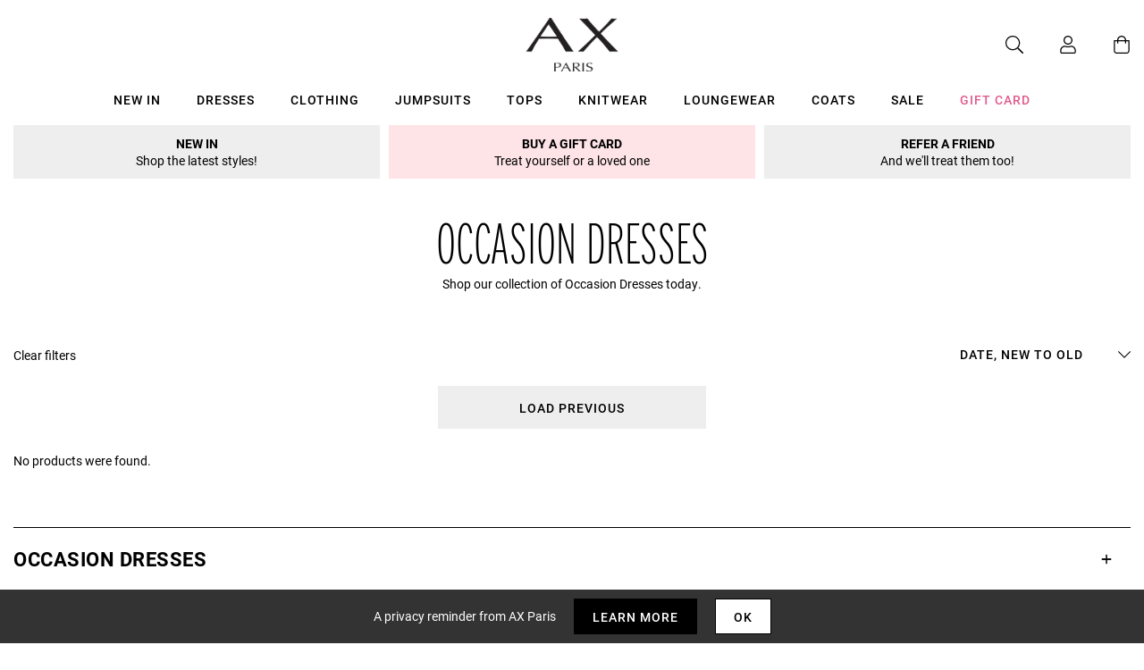

--- FILE ---
content_type: text/javascript
request_url: https://cdn.shopify.com/extensions/31c8a9be-41a9-4ce4-89f8-a7442925e4c0/v1.65.1/assets/mule-widget-v3.esm.js
body_size: 67733
content:
!function(e){function t(r){if(n[r])return n[r].exports;var o=n[r]={i:r,l:!1,exports:{}};return e[r].call(o.exports,o,o.exports,t),o.l=!0,o.exports}var n={};t.m=e,t.c=n,t.d=function(e,n,r){t.o(e,n)||Object.defineProperty(e,n,{enumerable:!0,get:r})},t.r=function(e){"undefined"!=typeof Symbol&&Symbol.toStringTag&&Object.defineProperty(e,Symbol.toStringTag,{value:"Module"}),Object.defineProperty(e,"__esModule",{value:!0})},t.t=function(e,n){if(1&n&&(e=t(e)),8&n)return e;if(4&n&&"object"==typeof e&&e&&e.__esModule)return e;var r=Object.create(null);if(t.r(r),Object.defineProperty(r,"default",{enumerable:!0,value:e}),2&n&&"string"!=typeof e)for(var o in e)t.d(r,o,function(t){return e[t]}.bind(null,o));return r},t.n=function(e){var n=e&&e.__esModule?function(){return e.default}:function(){return e};return t.d(n,"a",n),n},t.o=function(e,t){return Object.prototype.hasOwnProperty.call(e,t)},t.p="/",t(t.s="QfWi")}({"+wbn":function(e,t,n){"use strict";var r=this&&this.__createBinding||(Object.create?function(e,t,n,r){void 0===r&&(r=n);var o=Object.getOwnPropertyDescriptor(t,n);o&&!("get"in o?!t.__esModule:o.writable||o.configurable)||(o={enumerable:!0,get:function(){return t[n]}}),Object.defineProperty(e,r,o)}:function(e,t,n,r){void 0===r&&(r=n),e[r]=t[n]}),o=this&&this.__exportStar||function(e,t){for(var n in e)"default"===n||Object.prototype.hasOwnProperty.call(t,n)||r(t,e,n)};Object.defineProperty(t,"__esModule",{value:!0}),o(n("lvme"),t),o(n("LFbQ"),t)},"/vRr":function(e,t){"use strict";t.a={modal:"modal__cKUQp",modalContent:"modalContent__i0kET",modalClose:"modalClose__c7F16","modal-dialog":"modal-dialog__+HNhi"}},"1IXJ":function(e,t,n){function r(e){var t=o(e);return n(t)}function o(e){if(!n.o(i,e)){var t=new Error("Cannot find module '"+e+"'");throw t.code="MODULE_NOT_FOUND",t}return i[e]}var i={"./cart-update.js":"3ij4","./checkout.js":"u1rM","./external-router.js":"ric2","./index.js":"dN16"};r.keys=function(){return Object.keys(i)},r.resolve=o,e.exports=r,r.id="1IXJ"},"28Ud":function(e,t,n){"use strict";function r(e){return e&&e.__esModule?e:{default:e}}function o(e,t){if(!e)throw new ReferenceError("this hasn't been initialised - super() hasn't been called");return!t||"object"!=typeof t&&"function"!=typeof t?e:t}Object.defineProperty(t,"__esModule",{value:!0}),t.FINISHED=t.RUNNING=t.READY=void 0;var i="function"==typeof Symbol&&"symbol"==typeof Symbol.iterator?function(e){return typeof e}:function(e){return e&&"function"==typeof Symbol&&e.constructor===Symbol&&e!==Symbol.prototype?"symbol":typeof e},a=function(){function e(e,t){for(var n=0;n<t.length;n++){var r=t[n];r.enumerable=r.enumerable||!1,r.configurable=!0,"value"in r&&(r.writable=!0),Object.defineProperty(e,r.key,r)}}return function(t,n,r){return n&&e(t.prototype,n),r&&e(t,r),t}}(),s=r(n("jYyy")),c=r(n("3xcW")),l=r(n("KX1S")),u=r(n("GrN+")),d=r(n("GFMo")),f=r(n("tShD")),p=r(n("bYYq")),h=r(n("dSA2")),g=t.READY="READY",m=t.RUNNING="RUNNING",v=t.FINISHED="FINISHED",y=function(e){function t(){var e=arguments.length>0&&void 0!==arguments[0]?arguments[0]:[],n=arguments.length>1&&void 0!==arguments[1]?arguments[1]:{},r=o(this,(t.__proto__||Object.getPrototypeOf(t)).call(this));return r.rules=[],r.allowUndefinedFacts=n.allowUndefinedFacts||!1,r.allowUndefinedConditions=n.allowUndefinedConditions||!1,r.replaceFactsInEventParams=n.replaceFactsInEventParams||!1,r.pathResolver=n.pathResolver,r.operators=new Map,r.facts=new Map,r.conditions=new Map,r.status=g,e.map((function(e){return r.addRule(e)})),f.default.map((function(e){return r.addOperator(e)})),r}return function(e,t){if("function"!=typeof t&&null!==t)throw new TypeError("Super expression must either be null or a function, not "+typeof t);e.prototype=Object.create(t&&t.prototype,{constructor:{value:e,enumerable:!1,writable:!0,configurable:!0}}),t&&(Object.setPrototypeOf?Object.setPrototypeOf(e,t):e.__proto__=t)}(t,e),a(t,[{key:"addRule",value:function(e){if(!e)throw new Error("Engine: addRule() requires options");var t=void 0;if(e instanceof c.default)t=e;else{if(!Object.prototype.hasOwnProperty.call(e,"event"))throw new Error('Engine: addRule() argument requires "event" property');if(!Object.prototype.hasOwnProperty.call(e,"conditions"))throw new Error('Engine: addRule() argument requires "conditions" property');t=new c.default(e)}return t.setEngine(this),this.rules.push(t),this.prioritizedRules=null,this}},{key:"updateRule",value:function(e){var t=this.rules.findIndex((function(t){return t.name===e.name}));if(!(t>-1))throw new Error("Engine: updateRule() rule not found");this.rules.splice(t,1),this.addRule(e),this.prioritizedRules=null}},{key:"removeRule",value:function(e){var t=!1;if(e instanceof c.default){var n=this.rules.indexOf(e);n>-1&&(t=Boolean(this.rules.splice(n,1).length))}else{var r=this.rules.filter((function(t){return t.name!==e}));t=r.length!==this.rules.length,this.rules=r}return t&&(this.prioritizedRules=null),t}},{key:"setCondition",value:function(e,t){if(!e)throw new Error("Engine: setCondition() requires name");if(!t)throw new Error("Engine: setCondition() requires conditions");if(!(Object.prototype.hasOwnProperty.call(t,"all")||Object.prototype.hasOwnProperty.call(t,"any")||Object.prototype.hasOwnProperty.call(t,"not")||Object.prototype.hasOwnProperty.call(t,"condition")))throw new Error('"conditions" root must contain a single instance of "all", "any", "not", or "condition"');return this.conditions.set(e,new h.default(t)),this}},{key:"removeCondition",value:function(e){return this.conditions.delete(e)}},{key:"addOperator",value:function(e,t){var n=void 0;n=e instanceof l.default?e:new l.default(e,t),(0,p.default)("engine::addOperator name:"+n.name),this.operators.set(n.name,n)}},{key:"removeOperator",value:function(e){return this.operators.delete(e instanceof l.default?e.name:e)}},{key:"addFact",value:function(e,t,n){var r=e,o=void 0;return e instanceof s.default?(r=e.id,o=e):o=new s.default(e,t,n),(0,p.default)("engine::addFact id:"+r),this.facts.set(r,o),this}},{key:"removeFact",value:function(e){return this.facts.delete(e instanceof s.default?e.id:e)}},{key:"prioritizeRules",value:function(){if(!this.prioritizedRules){var e=this.rules.reduce((function(e,t){var n=t.priority;return e[n]||(e[n]=[]),e[n].push(t),e}),{});this.prioritizedRules=Object.keys(e).sort((function(e,t){return Number(e)>Number(t)?-1:1})).map((function(t){return e[t]}))}return this.prioritizedRules}},{key:"stop",value:function(){return this.status=v,this}},{key:"getFact",value:function(e){return this.facts.get(e)}},{key:"evaluateRules",value:function(e,t){var n=this;return Promise.all(e.map((function(e){return n.status!==m?((0,p.default)("engine::run status:"+n.status+"; skipping remaining rules"),Promise.resolve()):e.evaluate(t).then((function(e){return(0,p.default)("engine::run ruleResult:"+e.result),t.addResult(e),e.result?(t.addEvent(e.event,"success"),n.emitAsync("success",e.event,t,e).then((function(){return n.emitAsync(e.event.type,e.event.params,t,e)}))):(t.addEvent(e.event,"failure"),n.emitAsync("failure",e.event,t,e))}))})))}},{key:"run",value:function(){var e=this,t=arguments.length>0&&void 0!==arguments[0]?arguments[0]:{},n=arguments.length>1&&void 0!==arguments[1]?arguments[1]:{};(0,p.default)("engine::run started"),this.status=m;var r=n.almanac||new u.default({allowUndefinedFacts:this.allowUndefinedFacts,pathResolver:this.pathResolver});for(var o in this.facts.forEach((function(e){r.addFact(e)})),t){var a=void 0;a=t[o]instanceof s.default?t[o]:new s.default(o,t[o]),r.addFact(a),(0,p.default)("engine::run initialized runtime fact:"+a.id+" with "+a.value+"<"+i(a.value)+">")}var c=this.prioritizeRules(),l=Promise.resolve();return new Promise((function(t,n){c.map((function(t){return l=l.then((function(){return e.evaluateRules(t,r)})).catch(n)})),l.then((function(){e.status=v,(0,p.default)("engine::run completed");var n=r.getResults().reduce((function(e,t){return e[t.result?"results":"failureResults"].push(t),e}),{results:[],failureResults:[]});t({almanac:r,results:n.results,failureResults:n.failureResults,events:r.getEvents("success"),failureEvents:r.getEvents("failure")})})).catch(n)}))}}]),t}(d.default);t.default=y},"2bKC":function(e,t){"use strict";t.a={modalContent:"modalContent__peKjj",modalHeader:"modalHeader__RlkVI",headerTitle:"headerTitle__Jb9My",modalBody:"modalBody__jIqI+",actionSheet:"actionSheet__RWTPA",protectionTitle:"protectionTitle__t1yQQ",btnAction:"btnAction__oiiEN",btnPrimary:"btnPrimary__gEPBS"}},"2qt8":function(e,t,n){"use strict";function r(e,t){var n=Object.keys(e);if(Object.getOwnPropertySymbols){var r=Object.getOwnPropertySymbols(e);t&&(r=r.filter((function(t){return Object.getOwnPropertyDescriptor(e,t).enumerable}))),n.push.apply(n,r)}return n}function o(e){for(var t=1;t<arguments.length;t++){var n=null!=arguments[t]?arguments[t]:{};t%2?r(Object(n),!0).forEach((function(t){i(e,t,n[t])})):Object.getOwnPropertyDescriptors?Object.defineProperties(e,Object.getOwnPropertyDescriptors(n)):r(Object(n)).forEach((function(t){Object.defineProperty(e,t,Object.getOwnPropertyDescriptor(n,t))}))}return e}function i(e,t,n){return(t=function(e){var t=function(e,t){if("object"!=typeof e||null===e)return e;var n=e[Symbol.toPrimitive];if(void 0!==n){var r=n.call(e,t||"default");if("object"!=typeof r)return r;throw new TypeError("@@toPrimitive must return a primitive value.")}return("string"===t?String:Number)(e)}(e,"string");return"symbol"==typeof t?t:String(t)}(t))in e?Object.defineProperty(e,t,{value:n,enumerable:!0,configurable:!0,writable:!0}):e[t]=n,e}function a(e,t){var n=Object.keys(e);if(Object.getOwnPropertySymbols){var r=Object.getOwnPropertySymbols(e);t&&(r=r.filter((function(t){return Object.getOwnPropertyDescriptor(e,t).enumerable}))),n.push.apply(n,r)}return n}function s(e){for(var t=1;t<arguments.length;t++){var n=null!=arguments[t]?arguments[t]:{};t%2?a(Object(n),!0).forEach((function(t){c(e,t,n[t])})):Object.getOwnPropertyDescriptors?Object.defineProperties(e,Object.getOwnPropertyDescriptors(n)):a(Object(n)).forEach((function(t){Object.defineProperty(e,t,Object.getOwnPropertyDescriptor(n,t))}))}return e}function c(e,t,n){return(t=function(e){var t=function(e,t){if("object"!=typeof e||null===e)return e;var n=e[Symbol.toPrimitive];if(void 0!==n){var r=n.call(e,t||"default");if("object"!=typeof r)return r;throw new TypeError("@@toPrimitive must return a primitive value.")}return("string"===t?String:Number)(e)}(e,"string");return"symbol"==typeof t?t:String(t)}(t))in e?Object.defineProperty(e,t,{value:n,enumerable:!0,configurable:!0,writable:!0}):e[t]=n,e}function l(e,t){var n=Object.keys(e);if(Object.getOwnPropertySymbols){var r=Object.getOwnPropertySymbols(e);t&&(r=r.filter((function(t){return Object.getOwnPropertyDescriptor(e,t).enumerable}))),n.push.apply(n,r)}return n}function u(e){for(var t=1;t<arguments.length;t++){var n=null!=arguments[t]?arguments[t]:{};t%2?l(Object(n),!0).forEach((function(t){d(e,t,n[t])})):Object.getOwnPropertyDescriptors?Object.defineProperties(e,Object.getOwnPropertyDescriptors(n)):l(Object(n)).forEach((function(t){Object.defineProperty(e,t,Object.getOwnPropertyDescriptor(n,t))}))}return e}function d(e,t,n){return(t=function(e){var t=function(e,t){if("object"!=typeof e||null===e)return e;var n=e[Symbol.toPrimitive];if(void 0!==n){var r=n.call(e,t||"default");if("object"!=typeof r)return r;throw new TypeError("@@toPrimitive must return a primitive value.")}return("string"===t?String:Number)(e)}(e,"string");return"symbol"==typeof t?t:String(t)}(t))in e?Object.defineProperty(e,t,{value:n,enumerable:!0,configurable:!0,writable:!0}):e[t]=n,e}function f(e,t,n){let r;switch(e){case"memory":r=new E(t,n);break;case"remote":r=new S(t,n);break;default:throw new Error("Unknown source for SettingsProvider")}return new b(new C(new w(r)))}n.d(t,"a",(function(){return f}));var p=n("Gstq"),h=n.n(p),g=n("kU5o"),m=n("W0dJ"),v=n("lggp");class y{constructor(e,t){this.platform=e,this.shop=t}get(){throw new Error("Abstract method [get] must be implemented")}}class b extends y{constructor(e){super(e.platform,e.shop),this.settingsProvider=e,this.log=h()("FirebaseSettingsDecorator")}async get(){var e,t,n,r,i,a,s,c;const l=this.log.extend("get"),u=await this.settingsProvider.get(),d=await this.getFirebaseOverrides();return l("settings: %O, firebaseOverrides: %O",u,d),o(o(o({},u),d),{},{selector:o(o({},null!==(e=u.selector)&&void 0!==e?e:{}),null!==(t=d.selector)&&void 0!==t?t:{}),boot:o(o(o({},null!==(n=u.boot)&&void 0!==n?n:{}),null!==(r=d.boot)&&void 0!==r?r:{}),d.enableCheckoutExtension?{enableCheckoutExtension:d.enableCheckoutExtension}:{}),setup:o(o({},null!==(i=u.setup)&&void 0!==i?i:{}),null!==(a=d.setup)&&void 0!==a?a:{}),uiCustomization:o(o(o(o({},null!==(s=u.uiCustomization)&&void 0!==s?s:{}),null!==(c=d.uiCustomization)&&void 0!==c?c:{}),d.widgetType?{widgetType:d.widgetType}:{}),d.enableWidgetB?{enableWidgetB:d.enableWidgetB}:{})})}async getFirebaseOverrides(){const e=this.log.extend("getFirebaseOverrides");let t={};try{var n,r;const i=Object(v.f)(Object(m.a)()),a=g.b.remoteConfig.getValue(`${i}_settings`).asString(),s=g.b.remoteConfig.getValue(`${i}_pricing_rules`).asString();let c,l;g.b.secondaryEnabled&&(c=g.b.remoteConfigSecondary.getValue("settings").asString(),l=g.b.remoteConfigSecondary.getValue("pricing_rules").asString()),e("Firebasevsettings: %s, Firebase pricingRules: %s, settingsSecondary: %s, pricingRulesSecondary: %s",a,s,c,l),t=o(o(o(o({},null!=a&&a.trim()?JSON.parse(a):{}),null!==(n=c)&&void 0!==n&&n.trim()?JSON.parse(c):{}),null!=s&&s.trim()?{pricingRules:JSON.parse(s)}:{}),null!==(r=l)&&void 0!==r&&r.trim()?{pricingRules:JSON.parse(l)}:{}),e("Remote Settings: %O",t)}catch(e){console.error("Could not fetch settings from firebase",e)}return t}}class w extends y{constructor(e){super(e.platform,e.shop),this.settingsProvider=e,this.log=h()("MemorySettingsDecorator")}async get(){var e,t,n,r,o,i,a,c,l,u,d,f,p,h,g,m,v,y,b,w,_,O,C,j,E,S,P,k,T,M,I,x,F,D,L,A,N,R,B,W,$,U,V,H,z;const q=this.log.extend("get"),K=await this.settingsProvider.get(),J=s({selector:{cartSubtotalSelectors:null===(e=window.MuleWidget)||void 0===e?void 0:e.cartSubtotalSelectors,checkoutButtonSelectors:null===(t=window.MuleWidget)||void 0===t?void 0:t.checkoutButtonSelectors,customSelectors:null===(n=window.MuleWidget)||void 0===n?void 0:n.customSelectors,cartItemSelectors:null===(r=window.MuleWidget)||void 0===r?void 0:r.cartItemSelectors,cartSelectors:null===(o=window.MuleWidget)||void 0===o?void 0:o.cartSelectors,checkoutButtonCustomizer:null===(i=window.MuleWidget)||void 0===i?void 0:i.checkoutButtonCustomizer,useCartInSubtotal:null===(a=window.MuleWidget)||void 0===a?void 0:a.useCartInSubtotal},boot:{widgetXHRCartUpdateDelay:null===(c=window.MuleWidget)||void 0===c?void 0:c.widgetXHRCartUpdateDelay,widgetBootDelay:null===(l=window.MuleWidget)||void 0===l?void 0:l.widgetBootDelay,forceRefreshCart:null===(u=window.MuleWidget)||void 0===u||null===(d=u.settings)||void 0===d?void 0:d.forceRefreshCart,enableCheckoutExtension:null===(f=window.MuleWidget)||void 0===f||null===(p=f.settings)||void 0===p?void 0:p.enableCheckoutExtension,externalRouter:null===(h=window.MuleWidget)||void 0===h?void 0:h.externalRouter,firebaseConfig:null===(g=window.MuleWidget)||void 0===g?void 0:g.firebaseConfig},setup:{shouldNotRemoveVariantFromCart:null===(m=window.MuleWidget)||void 0===m?void 0:m.shouldNotRemoveVariantFromCart,shouldKeepToggleState:null===(v=window.MuleWidget)||void 0===v?void 0:v.shouldKeepToggleState,shouldKeepVariantInCart:null===(y=window.MuleWidget)||void 0===y?void 0:y.shouldKeepVariantInCart,autoOptInOnCartUpdate:null===(b=window.MuleWidget)||void 0===b?void 0:b.autoOptInOnCartUpdate,shouldAddProtectionOnPageLoad:null===(w=window.MuleWidget)||void 0===w?void 0:w.shouldAddProtectionOnPageLoad},uiCustomization:{enableWarningModal:null===(_=window.MuleWidget)||void 0===_?void 0:_.enableWarningModal,warningModal:null===(O=window.MuleWidget)||void 0===O||null===(C=O.customUI)||void 0===C?void 0:C.warningModal,customModal:null===(j=window.MuleWidget)||void 0===j?void 0:j.customModal,widgetDescriptionText:null===(E=window.MuleWidget)||void 0===E?void 0:E.widgetDescriptionText,widgetWarningMessage:null===(S=window.MuleWidget)||void 0===S?void 0:S.widgetWarningMessage,enableWidgetB:null===(P=window.MuleWidget)||void 0===P||null===(k=P.settings)||void 0===k?void 0:k.enableWidgetB,widgetType:null===(T=window.MuleWidget)||void 0===T||null===(M=T.settings)||void 0===M?void 0:M.widgetType,widgetBackgroundColor:null===(I=window.MuleWidget)||void 0===I||null===(x=I.settings)||void 0===x?void 0:x.widgetBackgroundColor,widgetLivePurchaseTest:null===(F=window.MuleWidget)||void 0===F||null===(D=F.settings)||void 0===D?void 0:D.widgetLivePurchaseTest,widgetLivePurchaseStyle:null===(L=window.MuleWidget)||void 0===L||null===(A=L.settings)||void 0===A?void 0:A.widgetLivePurchaseStyle,customStyle:null===(N=window.MuleWidget)||void 0===N||null===(R=N.settings)||void 0===R?void 0:R.customStyle,widgetTitle:null===(B=window.MuleWidget)||void 0===B?void 0:B.widgetTitle,enableCarbonNeutral:null===(W=window.MuleWidget)||void 0===W?void 0:W.enableCarbonNeutral,widgetProtectedMessage:null===($=window.MuleWidget)||void 0===$?void 0:$.widgetProtectedMessage,widgetUnprotectedMessage:null===(U=window.MuleWidget)||void 0===U?void 0:U.widgetUnprotectedMessage},platform:null===(V=window.MuleWidget)||void 0===V?void 0:V.platform},null!==(H=null===(z=window.MuleWidget)||void 0===z?void 0:z.settings)&&void 0!==H?H:{});return q("settings: %O, Memory Overrides: %O",J),s(s({},K),J)}}var _=n("Nxzx"),O=n("wPWa");class C extends y{constructor(e){super(e.platform,e.shop),this.settingsProvider=e,this.log=h()("RemoteSettingsDecorator")}async get(){const e=this.log.extend("get"),t=await this.settingsProvider.get(),n=Object(_.a)({shop:this.shop,platform:this.platform,provider:"mule"}),r=`${O.endpint}/shop/settings?${n}`;try{var o,i,a,s,c,l,d,f,p,h;const n=await fetch(r,{method:"GET",headers:{"Content-Type":"application/json"}});if(!n.ok)throw console.error("Error fetching settings"),new Error("Error fetching settings");const{data:g}=await n.json();return e("settings: %O, Remote Overrides: %O",u(u({},t),g)),u(u(u({},t),g),{},{selector:u(u({},null!==(o=t.selector)&&void 0!==o?o:{}),null!==(i=g.selector)&&void 0!==i?i:{}),boot:u(u({},null!==(a=t.boot)&&void 0!==a?a:{}),null!==(s=g.boot)&&void 0!==s?s:{}),setup:u(u({},null!==(c=t.setup)&&void 0!==c?c:{}),null!==(l=g.setup)&&void 0!==l?l:{}),uiCustomization:u(u({},null!==(d=t.uiCustomization)&&void 0!==d?d:{}),null!==(f=g.uiCustomization)&&void 0!==f?f:{}),pricingRules:null!==(p=g.pricingRules)&&void 0!==p?p:t.pricingRules,visibilityRules:null!==(h=g.visibilityRules)&&void 0!==h?h:t.visibilityRules})}catch(e){return console.error("Error fetching settings!",e),t}}}const j=[{conditions:{all:[{fact:"total-price",operator:"lessThanInclusive",value:1e4}]},event:{type:"fixed-value",params:{value:79}}},{conditions:{all:[{fact:"total-price",operator:"greaterThan",value:1e4}]},event:{type:"total-price-percentage",params:{percentage:2}}}];class E extends y{async get(){return{show:!0,autoOptIn:!0,enableWidgetB:!1,pricingRules:j,visibilityRules:null}}}class S extends y{async get(){const e=Object(_.a)({shop:this.shop,platform:this.platform,provider:"mule"}),t=`https://integration.mule.app/store/${"production"===window.MuleWidget.ENV?"":"staging-"}settings?${e}`;try{const e=await fetch(t,{method:"GET",headers:{"Content-Type":"application/json"}});if(!e.ok)throw console.error("Error fetching settings"),new Error("Error fetching settings");const n=await e.json();return{show:n.active,autoOptIn:n.autoOptIn}}catch(e){throw console.error("Error fetching settings!",e),e}}}},"3Avq":function(e,t,n){"use strict";(function(e){function r({children:t}){return e("div",{className:o.a.actionSheet},t)}n.d(t,"a",(function(){return r}));var o=n("2bKC");(r.Action=function({children:t,className:n,onClick:r}){return e("span",{className:`${o.a.btnAction} ${n}`,onClick:r},t)}).Primary=function({children:t,onClick:n}){return e(r.Action,{className:o.a.btnPrimary,onClick:n},t)},r.Action.Secondary=function({children:t,onClick:n}){return e(r.Action,{className:o.a.btnSecondary,onClick:n},t)}}).call(this,n("hosL").h)},"3ij4":function(e,t,n){"use strict";function r(e,t){var n=Object.keys(e);if(Object.getOwnPropertySymbols){var r=Object.getOwnPropertySymbols(e);t&&(r=r.filter((function(t){return Object.getOwnPropertyDescriptor(e,t).enumerable}))),n.push.apply(n,r)}return n}function o(e){for(var t=1;t<arguments.length;t++){var n=null!=arguments[t]?arguments[t]:{};t%2?r(Object(n),!0).forEach((function(t){i(e,t,n[t])})):Object.getOwnPropertyDescriptors?Object.defineProperties(e,Object.getOwnPropertyDescriptors(n)):r(Object(n)).forEach((function(t){Object.defineProperty(e,t,Object.getOwnPropertyDescriptor(n,t))}))}return e}function i(e,t,n){return(t=function(e){var t=function(e,t){if("object"!=typeof e||null===e)return e;var n=e[Symbol.toPrimitive];if(void 0!==n){var r=n.call(e,t||"default");if("object"!=typeof r)return r;throw new TypeError("@@toPrimitive must return a primitive value.")}return("string"===t?String:Number)(e)}(e,"string");return"symbol"==typeof t?t:String(t)}(t))in e?Object.defineProperty(e,t,{value:n,enumerable:!0,configurable:!0,writable:!0}):e[t]=n,e}n.r(t);var a=n("wGhN"),s=n("zq23"),c=n("BVBr"),l=n("2qt8"),u=n("DTKc"),d=n("X+Nw"),f=n("W0dJ");t.default=e=>{var t,n;const r=Object(c.a)(null===(t=window.MuleWidget)||void 0===t?void 0:t.platform),i=Object(l.a)("memory",null===(n=window.MuleWidget)||void 0===n?void 0:n.platform,Object(f.a)()),p=a.a.extend("Router:CartUpdate");e.use("^.*/cart/(update|change|clean|add)",s.default.widgetState,(async(e,t)=>{var n,a,s;if(p("Request ctx: %o",e),e.body&&Object.keys(null!==(n=e.body.properties)&&void 0!==n?n:{}).length)return p("Ignore CartUpdate"),t();if(p("widgetState: %o, shouldKeepVariantInCart: %s",e.state.widget,null===(a=e.settings.setup)||void 0===a?void 0:a.shouldKeepVariantInCart),null!==(s=e.settings.setup)&&void 0!==s&&s.shouldKeepVariantInCart){const t=await u.b(r,i);p("shouldProtect: %s",t),e.state.widget.checked&&t?await r.addProtectionItem(e.state.widget.protectionVariant):await r.removeProtectionItem(),d.b("widgetState",o(o({},e.state.widget),{},{unFinishedVariantInCart:!1}))}return p("Done!"),t()}))}},"3xcW":function(e,t,n){"use strict";function r(){return r=Object.assign?Object.assign.bind():function(e){for(var t=1;t<arguments.length;t++){var n=arguments[t];for(var r in n)Object.prototype.hasOwnProperty.call(n,r)&&(e[r]=n[r])}return e},r.apply(this,arguments)}function o(e){return e&&e.__esModule?e:{default:e}}function i(e,t){if(!e)throw new ReferenceError("this hasn't been initialised - super() hasn't been called");return!t||"object"!=typeof t&&"function"!=typeof t?e:t}Object.defineProperty(t,"__esModule",{value:!0});var a=function(){function e(e,t){for(var n=0;n<t.length;n++){var r=t[n];r.enumerable=r.enumerable||!1,r.configurable=!0,"value"in r&&(r.writable=!0),Object.defineProperty(e,r.key,r)}}return function(t,n,r){return n&&e(t.prototype,n),r&&e(t,r),t}}(),s=o(n("dSA2")),c=o(n("Ti+a")),l=o(n("bYYq")),u=o(n("6Axx")),d=function(e){function t(e){var n=i(this,(t.__proto__||Object.getPrototypeOf(t)).call(this));return"string"==typeof e&&(e=JSON.parse(e)),e&&e.conditions&&n.setConditions(e.conditions),e&&e.onSuccess&&n.on("success",e.onSuccess),e&&e.onFailure&&n.on("failure",e.onFailure),e&&(e.name||0===e.name)&&n.setName(e.name),n.setPriority(e&&e.priority||1),n.setEvent(e&&e.event||{type:"unknown"}),n}return function(e,t){if("function"!=typeof t&&null!==t)throw new TypeError("Super expression must either be null or a function, not "+typeof t);e.prototype=Object.create(t&&t.prototype,{constructor:{value:e,enumerable:!1,writable:!0,configurable:!0}}),t&&(Object.setPrototypeOf?Object.setPrototypeOf(e,t):e.__proto__=t)}(t,e),a(t,[{key:"setPriority",value:function(e){if((e=parseInt(e,10))<=0)throw new Error("Priority must be greater than zero");return this.priority=e,this}},{key:"setName",value:function(e){if(!e&&0!==e)throw new Error('Rule "name" must be defined');return this.name=e,this}},{key:"setConditions",value:function(e){if(!(Object.prototype.hasOwnProperty.call(e,"all")||Object.prototype.hasOwnProperty.call(e,"any")||Object.prototype.hasOwnProperty.call(e,"not")||Object.prototype.hasOwnProperty.call(e,"condition")))throw new Error('"conditions" root must contain a single instance of "all", "any", "not", or "condition"');return this.conditions=new s.default(e),this}},{key:"setEvent",value:function(e){if(!e)throw new Error("Rule: setEvent() requires event object");if(!Object.prototype.hasOwnProperty.call(e,"type"))throw new Error('Rule: setEvent() requires event object with "type" property');return this.ruleEvent={type:e.type},e.params&&(this.ruleEvent.params=e.params),this}},{key:"getEvent",value:function(){return this.ruleEvent}},{key:"getPriority",value:function(){return this.priority}},{key:"getConditions",value:function(){return this.conditions}},{key:"getEngine",value:function(){return this.engine}},{key:"setEngine",value:function(e){return this.engine=e,this}},{key:"toJSON",value:function(){var e=!(arguments.length>0&&void 0!==arguments[0])||arguments[0],t={conditions:this.conditions.toJSON(!1),priority:this.priority,event:this.ruleEvent,name:this.name};return e?JSON.stringify(t):t}},{key:"prioritizeConditions",value:function(e){var t=this,n=e.reduce((function(e,n){var r=n.priority;if(!r){var o=t.engine.getFact(n.fact);r=o&&o.priority||1}return e[r]||(e[r]=[]),e[r].push(n),e}),{});return Object.keys(n).sort((function(e,t){return Number(e)>Number(t)?-1:1})).map((function(e){return n[e]}))}},{key:"evaluate",value:function(e){var t=this,n=new c.default(this.conditions,this.ruleEvent,this.priority,this.name),o=function(n){if(n.isConditionReference())return f(n);if(n.isBooleanOperator()){var r=n[n.operator];return("all"===n.operator?s(r):"any"===n.operator?a(r):d(r)).then((function(e){var t=!0===e;return n.result=t,t}))}return n.evaluate(e,t.engine.operators).then((function(e){var t=e.result;return n.factResult=e.leftHandSideValue,n.result=t,t}))},i=function(e,n){if(0===e.length)return Promise.resolve(!0);if(1===e.length)return o(e[0]);var r=Array.prototype.some;"all"===n&&(r=Array.prototype.every);for(var i=t.prioritizeConditions(e),a=Promise.resolve(),s=function(e){var t=i[e],s=!1;a=a.then((function(e){return"any"===n&&!0===e||s?((0,l.default)("prioritizeAndRun::detected truthy result; skipping remaining conditions"),s=!0,!0):"all"===n&&!1===e||s?((0,l.default)("prioritizeAndRun::detected falsey result; skipping remaining conditions"),s=!0,!1):function(e,t){return Array.isArray(e)||(e=[e]),Promise.all(e.map((function(e){return o(e)}))).then((function(e){return(0,l.default)("rule::evaluateConditions results",e),t.call(e,(function(e){return!0===e}))}))}(t,r)}))},c=0;c<i.length;c++)s(c);return a},a=function(e){return i(e,"any")},s=function(e){return i(e,"all")},d=function(e){return i([e],"not").then((function(e){return!e}))},f=function(e){var n=t.engine.conditions.get(e.condition);if(n)return delete e.condition,r(e,(0,u.default)(n)),o(e);if(t.engine.allowUndefinedConditions)return e.result=!1,Promise.resolve(!1);throw new Error("No condition "+e.condition+" exists")},p=function(r){n.setResult(r);var o=Promise.resolve();t.engine.replaceFactsInEventParams&&(o=n.resolveEventParams(e));var i=r?"success":"failure";return o.then((function(){return t.emitAsync(i,n.event,e,n)})).then((function(){return n}))};return n.conditions.any?a(n.conditions.any).then((function(e){return p(e)})):n.conditions.all?s(n.conditions.all).then((function(e){return p(e)})):n.conditions.not?d(n.conditions.not).then((function(e){return p(e)})):f(n.conditions).then((function(e){return p(e)}))}}]),t}(o(n("GFMo")).default);t.default=d},"40HK":function(e,t,n){"use strict";function r(e,t){return(e=e.slice()).push(t),e}function o(e,t){return(t=t.slice()).unshift(e),t}function i(e,t,n,r,o){if(!(this instanceof i))try{return new i(e,t,n,r,o)}catch(e){if(!e.avoidNew)throw e;return e.value}"string"==typeof e&&(o=r,r=n,n=t,t=e,e=null);const a=e&&"object"==typeof e;if(this.json=(e=e||{}).json||n,this.path=e.path||t,this.resultType=e.resultType||"value",this.flatten=e.flatten||!1,this.wrap=!c.call(e,"wrap")||e.wrap,this.sandbox=e.sandbox||{},this.preventEval=e.preventEval||!1,this.parent=e.parent||null,this.parentProperty=e.parentProperty||null,this.callback=e.callback||r||null,this.otherTypeCallback=e.otherTypeCallback||o||function(){throw new TypeError("You must supply an otherTypeCallback callback option with the @other() operator.")},!1!==e.autostart){const r={path:a?e.path:t};a?"json"in e&&(r.json=e.json):r.json=n;const o=this.evaluate(r);if(!o||"object"!=typeof o)throw new l(o);return o}}n.r(t),n.d(t,"JSONPath",(function(){return i}));var a=n("o3UF"),s=n.n(a);const{hasOwnProperty:c}=Object.prototype;class l extends Error{constructor(e){super('JSONPath should not be called with "new" (it prevents return of (unwrapped) scalar values)'),this.avoidNew=!0,this.value=e,this.name="NewError"}}i.prototype.evaluate=function(e,t,n,r){let o=this.parent,a=this.parentProperty,{flatten:s,wrap:l}=this;if(this.currResultType=this.resultType,this.currPreventEval=this.preventEval,this.currSandbox=this.sandbox,n=n||this.callback,this.currOtherTypeCallback=r||this.otherTypeCallback,t=t||this.json,(e=e||this.path)&&"object"==typeof e&&!Array.isArray(e)){if(!e.path&&""!==e.path)throw new TypeError('You must supply a "path" property when providing an object argument to JSONPath.evaluate().');if(!c.call(e,"json"))throw new TypeError('You must supply a "json" property when providing an object argument to JSONPath.evaluate().');({json:t}=e),s=c.call(e,"flatten")?e.flatten:s,this.currResultType=c.call(e,"resultType")?e.resultType:this.currResultType,this.currSandbox=c.call(e,"sandbox")?e.sandbox:this.currSandbox,l=c.call(e,"wrap")?e.wrap:l,this.currPreventEval=c.call(e,"preventEval")?e.preventEval:this.currPreventEval,n=c.call(e,"callback")?e.callback:n,this.currOtherTypeCallback=c.call(e,"otherTypeCallback")?e.otherTypeCallback:this.currOtherTypeCallback,o=c.call(e,"parent")?e.parent:o,a=c.call(e,"parentProperty")?e.parentProperty:a,e=e.path}if(o=o||null,a=a||null,Array.isArray(e)&&(e=i.toPathString(e)),!e&&""!==e||!t)return;const u=i.toPathArray(e);"$"===u[0]&&u.length>1&&u.shift(),this._hasParentSelector=null;const d=this._trace(u,t,["$"],o,a,n).filter((function(e){return e&&!e.isParentSelector}));return d.length?l||1!==d.length||d[0].hasArrExpr?d.reduce(((e,t)=>{const n=this._getPreferredOutput(t);return s&&Array.isArray(n)?e=e.concat(n):e.push(n),e}),[]):this._getPreferredOutput(d[0]):l?[]:void 0},i.prototype._getPreferredOutput=function(e){const t=this.currResultType;switch(t){case"all":{const t=Array.isArray(e.path)?e.path:i.toPathArray(e.path);return e.pointer=i.toPointer(t),e.path="string"==typeof e.path?e.path:i.toPathString(e.path),e}case"value":case"parent":case"parentProperty":return e[t];case"path":return i.toPathString(e[t]);case"pointer":return i.toPointer(e.path);default:throw new TypeError("Unknown result type")}},i.prototype._handleCallback=function(e,t,n){if(t){const r=this._getPreferredOutput(e);e.path="string"==typeof e.path?e.path:i.toPathString(e.path),t(r,n,e)}},i.prototype._trace=function(e,t,n,i,a,s,l,u){function d(e){Array.isArray(e)?e.forEach((e=>{g.push(e)})):g.push(e)}let f;if(!e.length)return f={path:n,value:t,parent:i,parentProperty:a,hasArrExpr:l},this._handleCallback(f,s,"value"),f;const p=e[0],h=e.slice(1),g=[];if(("string"!=typeof p||u)&&t&&c.call(t,p))d(this._trace(h,t[p],r(n,p),t,p,s,l));else if("*"===p)this._walk(t,(e=>{d(this._trace(h,t[e],r(n,e),t,e,s,!0,!0))}));else if(".."===p)d(this._trace(h,t,n,i,a,s,l)),this._walk(t,(o=>{"object"==typeof t[o]&&d(this._trace(e.slice(),t[o],r(n,o),t,o,s,!0))}));else{if("^"===p)return this._hasParentSelector=!0,{path:n.slice(0,-1),expr:h,isParentSelector:!0};if("~"===p)return f={path:r(n,p),value:a,parent:i,parentProperty:null},this._handleCallback(f,s,"property"),f;if("$"===p)d(this._trace(h,t,n,null,null,s,l));else if(/^(\x2D?[0-9]*):(\x2D?[0-9]*):?([0-9]*)$/.test(p))d(this._slice(p,h,t,n,i,a,s));else if(0===p.indexOf("?(")){if(this.currPreventEval)throw new Error("Eval [?(expr)] prevented in JSONPath expression.");const e=p.replace(/^\?\(((?:[\0-\t\x0B\f\x0E-\u2027\u202A-\uD7FF\uE000-\uFFFF]|[\uD800-\uDBFF][\uDC00-\uDFFF]|[\uD800-\uDBFF](?![\uDC00-\uDFFF])|(?:[^\uD800-\uDBFF]|^)[\uDC00-\uDFFF])*?)\)$/,"$1");this._walk(t,(o=>{this._eval(e,t[o],o,n,i,a)&&d(this._trace(h,t[o],r(n,o),t,o,s,!0))}))}else if("("===p[0]){if(this.currPreventEval)throw new Error("Eval [(expr)] prevented in JSONPath expression.");d(this._trace(o(this._eval(p,t,n[n.length-1],n.slice(0,-1),i,a),h),t,n,i,a,s,l))}else if("@"===p[0]){let e=!1;const r=p.slice(1,-2);switch(r){case"scalar":t&&["object","function"].includes(typeof t)||(e=!0);break;case"boolean":case"string":case"undefined":case"function":typeof t===r&&(e=!0);break;case"integer":!Number.isFinite(t)||t%1||(e=!0);break;case"number":Number.isFinite(t)&&(e=!0);break;case"nonFinite":"number"!=typeof t||Number.isFinite(t)||(e=!0);break;case"object":t&&typeof t===r&&(e=!0);break;case"array":Array.isArray(t)&&(e=!0);break;case"other":e=this.currOtherTypeCallback(t,n,i,a);break;case"null":null===t&&(e=!0);break;default:throw new TypeError("Unknown value type "+r)}if(e)return f={path:n,value:t,parent:i,parentProperty:a},this._handleCallback(f,s,"value"),f}else if("`"===p[0]&&t&&c.call(t,p.slice(1))){const e=p.slice(1);d(this._trace(h,t[e],r(n,e),t,e,s,l,!0))}else if(p.includes(",")){const e=p.split(",");for(const r of e)d(this._trace(o(r,h),t,n,i,a,s,!0))}else!u&&t&&c.call(t,p)&&d(this._trace(h,t[p],r(n,p),t,p,s,l,!0))}if(this._hasParentSelector)for(let e=0;e<g.length;e++){const n=g[e];if(n&&n.isParentSelector){const r=this._trace(n.expr,t,n.path,i,a,s,l);if(Array.isArray(r)){g[e]=r[0];const t=r.length;for(let n=1;n<t;n++)e++,g.splice(e,0,r[n])}else g[e]=r}}return g},i.prototype._walk=function(e,t){if(Array.isArray(e)){const n=e.length;for(let e=0;e<n;e++)t(e)}else e&&"object"==typeof e&&Object.keys(e).forEach((e=>{t(e)}))},i.prototype._slice=function(e,t,n,r,i,a,s){if(!Array.isArray(n))return;const c=n.length,l=e.split(":"),u=l[2]&&Number.parseInt(l[2])||1;let d=l[0]&&Number.parseInt(l[0])||0,f=l[1]&&Number.parseInt(l[1])||c;d=d<0?Math.max(0,d+c):Math.min(c,d),f=f<0?Math.max(0,f+c):Math.min(c,f);const p=[];for(let e=d;e<f;e+=u){this._trace(o(e,t),n,r,i,a,s,!0).forEach((e=>{p.push(e)}))}return p},i.prototype._eval=function(e,t,n,r,o,a){this.currSandbox._$_parentProperty=a,this.currSandbox._$_parent=o,this.currSandbox._$_property=n,this.currSandbox._$_root=this.json,this.currSandbox._$_v=t;const s=e.includes("@path");s&&(this.currSandbox._$_path=i.toPathString(r.concat([n])));const c="script:"+e;if(!i.cache[c]){let t=e.replace(/@parentProperty/g,"_$_parentProperty").replace(/@parent/g,"_$_parent").replace(/@property/g,"_$_property").replace(/@root/g,"_$_root").replace(/@([\t-\r \)\.\[\xA0\u1680\u2000-\u200A\u2028\u2029\u202F\u205F\u3000\uFEFF])/g,"_$_v$1");s&&(t=t.replace(/@path/g,"_$_path")),i.cache[c]=new this.vm.Script(t)}try{return i.cache[c].runInNewContext(this.currSandbox)}catch(t){throw new Error("jsonPath: "+t.message+": "+e)}},i.cache={},i.toPathString=function(e){const t=e,n=t.length;let r="$";for(let e=1;e<n;e++)/^(~|\^|@(?:[\0-\t\x0B\f\x0E-\u2027\u202A-\uD7FF\uE000-\uFFFF]|[\uD800-\uDBFF][\uDC00-\uDFFF]|[\uD800-\uDBFF](?![\uDC00-\uDFFF])|(?:[^\uD800-\uDBFF]|^)[\uDC00-\uDFFF])*?\(\))$/.test(t[e])||(r+=/^[\*0-9]+$/.test(t[e])?"["+t[e]+"]":"['"+t[e]+"']");return r},i.toPointer=function(e){const t=e,n=t.length;let r="";for(let e=1;e<n;e++)/^(~|\^|@(?:[\0-\t\x0B\f\x0E-\u2027\u202A-\uD7FF\uE000-\uFFFF]|[\uD800-\uDBFF][\uDC00-\uDFFF]|[\uD800-\uDBFF](?![\uDC00-\uDFFF])|(?:[^\uD800-\uDBFF]|^)[\uDC00-\uDFFF])*?\(\))$/.test(t[e])||(r+="/"+t[e].toString().replace(/~/g,"~0").replace(/\//g,"~1"));return r},i.toPathArray=function(e){const{cache:t}=i;if(t[e])return t[e].concat();const n=[],r=e.replace(/@(?:null|boolean|number|string|integer|undefined|nonFinite|scalar|array|object|function|other)\(\)/g,";$&;").replace(/['\[](\??\((?:[\0-\t\x0B\f\x0E-\u2027\u202A-\uD7FF\uE000-\uFFFF]|[\uD800-\uDBFF][\uDC00-\uDFFF]|[\uD800-\uDBFF](?![\uDC00-\uDFFF])|(?:[^\uD800-\uDBFF]|^)[\uDC00-\uDFFF])*?\))['\]]/g,(function(e,t){return"[#"+(n.push(t)-1)+"]"})).replace(/\[["']((?:[\0-&\(-\\\^-\uD7FF\uE000-\uFFFF]|[\uD800-\uDBFF][\uDC00-\uDFFF]|[\uD800-\uDBFF](?![\uDC00-\uDFFF])|(?:[^\uD800-\uDBFF]|^)[\uDC00-\uDFFF])*)["']\]/g,(function(e,t){return"['"+t.replace(/\./g,"%@%").replace(/~/g,"%%@@%%")+"']"})).replace(/~/g,";~;").replace(/["']?\.["']?(?!(?:[\0-Z\\-\uD7FF\uE000-\uFFFF]|[\uD800-\uDBFF][\uDC00-\uDFFF]|[\uD800-\uDBFF](?![\uDC00-\uDFFF])|(?:[^\uD800-\uDBFF]|^)[\uDC00-\uDFFF])*\])|\[["']?/g,";").replace(/%@%/g,".").replace(/%%@@%%/g,"~").replace(/(?:;)?(\^+)(?:;)?/g,(function(e,t){return";"+t.split("").join(";")+";"})).replace(/;;;|;;/g,";..;").replace(/;$|'?\]|'$/g,"").split(";").map((function(e){const t=e.match(/#([0-9]+)/);return t&&t[1]?n[t[1]]:e}));return t[e]=r,t[e].concat()},i.prototype.vm=s.a},"5M/3":function(e,t,n){"use strict";(function(e){function r({button:t}){var n,r,l,g,v,y;const b=m.a.extend("MuleCheckout"),[w,_]=Object(s.d)(0),O=Object(s.c)(null),C=Object(s.c)(null),j=Object(s.c)(null),E=(null!==(n=null===(r=window.MuleWidget.settings)||void 0===r?void 0:r.cartButtonPosition)&&void 0!==n?n:"top").toLowerCase(),{cart:S}=Object(u.a)(),{orderProtection:P}=Object(d.a)(),k=Object(f.a)("shopify"),T=Object(s.a)(((e,n)=>{console.log("Checkout with protection clicked"),b("MuleWidget: Checkout with protection clicked"),e.preventDefault(),e.stopPropagation(),k.addProtectionItem(n).then((()=>{console.log("Adding protection..."),t.click()}))}),[P]);window.MuleWidget.addProtectionItem=Object(s.a)((()=>{k.addProtectionItem(P.id).then((()=>{console.log("Adding protection...")}))}),[P]);const M=Object(s.a)((e=>{e.preventDefault(),e.stopPropagation(),k.removeProtectionItem().then((()=>{console.log("Removing protection..."),t.click()}))}));return Object(s.b)((()=>(void 0!==window.MuleWidget&&(window.MuleWidget=window.MuleWidget||{},window.MuleWidget.rerenderCheckout=()=>_((e=>e+1))),()=>{window.MuleWidget&&window.MuleWidget.rerenderCheckout&&delete window.MuleWidget.rerenderCheckout})),[]),Object(s.b)((()=>{if(t&&O.current){t.innerHTML="";const n=window.getComputedStyle(t).getPropertyValue("color"),r=document.createElement("div");Object(h.render)(e(p.a,{color:n}),r),t.appendChild(r);let o=t.cloneNode(!0),i=t.cloneNode(!0);i.classList.add(c.a.checkoutButtonSecondary),i.style.color=function(e){const t=e.match(/rgba?\(\s*(\d{1,3})\s*,\s*(\d{1,3})\s*,\s*(\d{1,3})(?:\s*,\s*(0|1|0?\.\d+))?\s*\)/i);if(!t)throw new Error("Invalid color format. Expected 'rgb(r, g, b)' or 'rgba(r, g, b, a)'.");const n=parseInt(t[1],10),r=parseInt(t[2],10),o=parseInt(t[3],10),i=255-n,a=255-r,s=255-o;if(void 0!==t[4]){return`rgba(${i}, ${a}, ${s}, ${t[4]})`}return`rgb(${i}, ${a}, ${s})`}(function(e,t){const n=e.match(/\d+/g);if(!n||n.length<3)return e;const[r,o,i]=n;return`rgba(${r}, ${o}, ${i}, ${t})`}(n,1)),i.onclick=null,i.removeEventListener("click",M),window.MuleWidget.secondaryButtonCustomizer&&(i=window.MuleWidget.secondaryButtonCustomizer(i)),C.current=i,o.onclick=null,o.removeEventListener("click",T),window.MuleWidget.primaryButtonCustomizer&&(o=window.MuleWidget.primaryButtonCustomizer(o)),j.current=o,O.current.appendChild(t),O.current.appendChild(j.current),O.current.appendChild(i),t.setAttribute("style","display: none !important")}return()=>{t&&O.current&&O.current.contains(t)&&O.current.removeChild(t),C.current&&O.current&&O.current.contains(C.current)&&O.current.removeChild(C.current),j.current&&O.current&&O.current.contains(j.current)&&O.current.removeChild(j.current)}}),[t]),Object(s.b)((()=>{if(t&&S&&P){var e,n;j.current.onclick=e=>T(e,P.id);const t=a(null!==(e=null===(n=window.MuleWidget.settings)||void 0===n?void 0:n.checkoutWithProtectionText)&&void 0!==e?e:"Checkout with protection: { amount }",S.total_price/100+P.price,S.currency);if(j.current.innerHTML=t,j.current.setAttribute("data-value",t),j.current.setAttribute("value",t),j.current.setAttribute("mule-primary-checkout","true"),C.current){var r,o;C.current.classList.add(c.a.checkoutButtonSecondary),C.current.onclick=e=>M(e);const e=a(null!==(r=null===(o=window.MuleWidget.settings)||void 0===o?void 0:o.checkoutWithoutProtectionText)&&void 0!==r?r:"Checkout without protection: { amount }",S.total_price/100,S.currency);C.current.innerHTML=e,C.current.setAttribute("data-value",e),C.current.setAttribute("value",e),C.current.setAttribute("mule-secondary-checkout","true")}}}),[t,null==S?void 0:S.total_price,P,w]),e("div",{id:"checkoutButtonWrapper",className:c.a.checkoutButtonWrapper},!1!==(null===(l=window.MuleWidget.settings)||void 0===l?void 0:l.showDescription)?e(i,{text:null===(g=window.MuleWidget.settings)||void 0===g?void 0:g.descriptionText}):null,window.MuleWidget.settings.cartButtonClassName&&"/cart"!==window.location.pathname&&"top"===E&&e(o,{text:null===(v=window.MuleWidget.settings)||void 0===v?void 0:v.cartButtonText,className:window.MuleWidget.settings.cartButtonClassName}),e("div",{id:"checkoutButtonContainer",className:c.a.checkoutButtonContainer,ref:O}),window.MuleWidget.settings.cartButtonClassName&&"/cart"!==window.location.pathname&&"bottom"===E&&e(o,{text:null===(y=window.MuleWidget.settings)||void 0===y?void 0:y.cartButtonText,className:window.MuleWidget.settings.cartButtonClassName}))}function o({className:t,text:n="View Cart"}){const r=Object(s.a)((()=>{window.location.href="/cart"}),[]);return e("button",{id:"PMOCartButton",className:t,onClick:r},n)}function i({text:t="Protection includes cover for lost & stolen packages"}){return e("div",{id:"protectionDescription",className:c.a.protectionDescription},t,e("svg",{xmlns:"http://www.w3.org/2000/svg",x:"0px",y:"0px",width:"15",height:"15",viewBox:"0 0 50 50",style:{display:"inline-block",verticalAlign:"middle",marginLeft:"5px",cursor:"pointer"},onClick:()=>{let e=document.querySelector("#mule-protection-modal");e&&(Object(g.b)((({logEvent:e})=>e(ANALYTIC_EVENTS.widgetLearnMore))),e.style.display="flex")}},e("path",{d:"M 25 2 C 12.309295 2 2 12.309295 2 25 C 2 37.690705 12.309295 48 25 48 C 37.690705 48 48 37.690705 48 25 C 48 12.309295 37.690705 2 25 2 z M 25 4 C 36.609824 4 46 13.390176 46 25 C 46 36.609824 36.609824 46 25 46 C 13.390176 46 4 36.609824 4 25 C 4 13.390176 13.390176 4 25 4 z M 25 11 A 3 3 0 0 0 22 14 A 3 3 0 0 0 25 17 A 3 3 0 0 0 28 14 A 3 3 0 0 0 25 11 z M 21 21 L 21 23 L 22 23 L 23 23 L 23 36 L 22 36 L 21 36 L 21 38 L 22 38 L 23 38 L 27 38 L 28 38 L 29 38 L 29 36 L 28 36 L 27 36 L 27 21 L 26 21 L 22 21 L 21 21 z"})))}function a(e,t,n){const r=Object(l.a)(t,{currency:n});return console.log("formattedAmount----\x3e",r,e.replace(/{\s*amount\s*}/g,r)),e.replace(/{\s*amount\s*}/g,r)}n.d(t,"a",(function(){return r}));var s=n("l8WD"),c=n("Ow4X"),l=n("uLa9"),u=n("UB+A"),d=n("BYII"),f=n("BVBr"),p=n("dH2U"),h=n("hosL"),g=n("kU5o"),m=n("wGhN")}).call(this,n("hosL").h)},"5SYB":function(e,t,n){"use strict";(function(e){function r(t){const n=document.createElement("div");document.body.appendChild(n),Object(o.render)(e(i.a,null,t),n)}n.d(t,"a",(function(){return r}));var o=n("hosL"),i=n("cbQ8")}).call(this,n("hosL").h)},"5Y2Q":function(e,t,n){"use strict";var r=this&&this.__createBinding||(Object.create?function(e,t,n,r){void 0===r&&(r=n);var o=Object.getOwnPropertyDescriptor(t,n);o&&!("get"in o?!t.__esModule:o.writable||o.configurable)||(o={enumerable:!0,get:function(){return t[n]}}),Object.defineProperty(e,r,o)}:function(e,t,n,r){void 0===r&&(r=n),e[r]=t[n]}),o=this&&this.__exportStar||function(e,t){for(var n in e)"default"===n||Object.prototype.hasOwnProperty.call(t,n)||r(t,e,n)};Object.defineProperty(t,"__esModule",{value:!0}),o(n("rrPW"),t),o(n("XKIt"),t),o(n("+wbn"),t)},"6Axx":function(e){var t=function(){"use strict";function e(e,t){return null!=t&&e instanceof t}function t(n,s,c,l,u){"object"==typeof s&&(c=s.depth,l=s.prototype,u=s.includeNonEnumerable,s=s.circular);var d=[],f=[],p="undefined"!=typeof Buffer;return void 0===s&&(s=!0),void 0===c&&(c=1/0),function n(c,h){if(null===c)return null;if(0===h)return c;var g,m;if("object"!=typeof c)return c;if(e(c,o))g=new o;else if(e(c,i))g=new i;else if(e(c,a))g=new a((function(e,t){c.then((function(t){e(n(t,h-1))}),(function(e){t(n(e,h-1))}))}));else if(t.__isArray(c))g=[];else if(t.__isRegExp(c))g=new RegExp(c.source,r(c)),c.lastIndex&&(g.lastIndex=c.lastIndex);else if(t.__isDate(c))g=new Date(c.getTime());else{if(p&&Buffer.isBuffer(c))return g=Buffer.allocUnsafe?Buffer.allocUnsafe(c.length):new Buffer(c.length),c.copy(g),g;e(c,Error)?g=Object.create(c):void 0===l?(m=Object.getPrototypeOf(c),g=Object.create(m)):(g=Object.create(l),m=l)}if(s){var v=d.indexOf(c);if(-1!=v)return f[v];d.push(c),f.push(g)}for(var y in e(c,o)&&c.forEach((function(e,t){var r=n(t,h-1),o=n(e,h-1);g.set(r,o)})),e(c,i)&&c.forEach((function(e){var t=n(e,h-1);g.add(t)})),c){var b;m&&(b=Object.getOwnPropertyDescriptor(m,y)),b&&null==b.set||(g[y]=n(c[y],h-1))}if(Object.getOwnPropertySymbols){var w=Object.getOwnPropertySymbols(c);for(y=0;y<w.length;y++){var _=w[y];(!(C=Object.getOwnPropertyDescriptor(c,_))||C.enumerable||u)&&(g[_]=n(c[_],h-1),C.enumerable||Object.defineProperty(g,_,{enumerable:!1}))}}if(u){var O=Object.getOwnPropertyNames(c);for(y=0;y<O.length;y++){var C,j=O[y];(C=Object.getOwnPropertyDescriptor(c,j))&&C.enumerable||(g[j]=n(c[j],h-1),Object.defineProperty(g,j,{enumerable:!1}))}}return g}(n,c)}function n(e){return Object.prototype.toString.call(e)}function r(e){var t="";return e.global&&(t+="g"),e.ignoreCase&&(t+="i"),e.multiline&&(t+="m"),t}var o,i,a;try{o=Map}catch(e){o=function(){}}try{i=Set}catch(e){i=function(){}}try{a=Promise}catch(e){a=function(){}}return t.clonePrototype=function(e){if(null===e)return null;var t=function(){};return t.prototype=e,new t},t.__objToStr=n,t.__isDate=function(e){return"object"==typeof e&&"[object Date]"===n(e)},t.__isArray=function(e){return"object"==typeof e&&"[object Array]"===n(e)},t.__isRegExp=function(e){return"object"==typeof e&&"[object RegExp]"===n(e)},t.__getRegExpFlags=r,t}();e.exports&&(e.exports=t)},"6QJi":function(e){e.exports=function(e){return!!e&&"object"==typeof e}},"7cJY":function(e,t,n){"use strict";(function(e){function r({children:t}){return e("div",{className:o.a.modalContent},t)}n.d(t,"a",(function(){return r}));var o=n("2bKC"),i=n("Ipz4");n.d(t,"c",(function(){return i.a}));var a=n("3Avq");n.d(t,"b",(function(){return a.a})),r.Header=function({children:t}){return e("div",{className:o.a.modalHeader},e("div",{className:o.a.headerTitle},t))},r.Body=function({children:t}){return e("div",{className:o.a.modalBody},t)},r.Footer=function({children:t}){return e("div",{className:o.a.modalFooter},t)}}).call(this,n("hosL").h)},"7lyN":function(e,t,n){"use strict";function r(e,t){var n=Object.keys(e);if(Object.getOwnPropertySymbols){var r=Object.getOwnPropertySymbols(e);t&&(r=r.filter((function(t){return Object.getOwnPropertyDescriptor(e,t).enumerable}))),n.push.apply(n,r)}return n}function o(e,t,n){return(t=function(e){var t=function(e,t){if("object"!=typeof e||null===e)return e;var n=e[Symbol.toPrimitive];if(void 0!==n){var r=n.call(e,t||"default");if("object"!=typeof r)return r;throw new TypeError("@@toPrimitive must return a primitive value.")}return("string"===t?String:Number)(e)}(e,"string");return"symbol"==typeof t?t:String(t)}(t))in e?Object.defineProperty(e,t,{value:n,enumerable:!0,configurable:!0,writable:!0}):e[t]=n,e}function i(e,t){const n=new MutationObserver(((e,n)=>{t(e,n)}));return n.observe(e,{attributes:!0,attributeOldValue:!0,characterData:!0,characterDataOldValue:!0,childList:!0,subtree:!0}),n}async function a(e,{delay:t=0,ignorePattern:n="",onSelected:r}={}){await new Promise((e=>setTimeout(e,t)));const o=document.body,i=`${e}${n}`,a=document.querySelectorAll(i);a.length&&r(a);new MutationObserver((async e=>{for(const t of e)if("childList"===t.type){const e=Array.from(t.addedNodes).find((e=>e instanceof HTMLElement&&(e.querySelectorAll(i).length>0||e.matches(i))));e&&r(e.matches(i)?[e]:e.querySelectorAll(i))}})).observe(o,{childList:!0,subtree:!0})}function s(e,t,n="mule-protection-wrapper",i=""){const a=e.parentNode;e.style.pointerEvents="none";const s=document.createElement("ProtectMyOrder");return s.className=n,s.style.cssText=i,s.style.cursor="pointer",a.insertBefore(s,e),s.appendChild(e),s.addEventListener("click",(async n=>{if(!window.MuleWidget.isProtected){try{await t()}catch(e){console.error("Could not add protection",e)}window.MuleWidget.isProtected=!0,e.style.pointerEvents="auto",p.b.forEach((t=>{const i=function(e){for(var t=1;t<arguments.length;t++){var n=null!=arguments[t]?arguments[t]:{};t%2?r(Object(n),!0).forEach((function(t){o(e,t,n[t])})):Object.getOwnPropertyDescriptors?Object.defineProperties(e,Object.getOwnPropertyDescriptors(n)):r(Object(n)).forEach((function(t){Object.defineProperty(e,t,Object.getOwnPropertyDescriptor(n,t))}))}return e}({bubbles:n.bubbles,cancelable:n.cancelable},n),a=l()?new TouchEvent(t,i):new MouseEvent(t,i);e.dispatchEvent(a)}));try{e.click()}catch(e){console.error("Could not click checkout element")}}})),s}function c(e){return[e,...e.querySelectorAll('A, INPUT[type="submit"], BUTTON')].forEach((e=>{"A"===e.tagName?e.setAttribute("href","javascript:void(0)"):("INPUT"===e.tagName&&"submit"===e.type||"BUTTON"===e.tagName)&&e.setAttribute("type","button")})),e}function l(){let e=!1;if("maxTouchPoints"in navigator)e=navigator.maxTouchPoints>0;else if("msMaxTouchPoints"in navigator)e=navigator.msMaxTouchPoints>0;else{var t;const n=null===(t=matchMedia)||void 0===t?void 0:t("(pointer:coarse)");if("(pointer:coarse)"===(null==n?void 0:n.media))e=!!n.matches;else if("orientation"in window)e=!0;else{const t=navigator.userAgent;e=/\b(BlackBerry|webOS|iPhone|IEMobile)\b/i.test(t)||/\b(Android|Windows Phone|iPad|iPod)\b/i.test(t)}}return e}function u(e){const t=e.cloneNode(!0),n=e.querySelectorAll("iframe"),r=t.querySelectorAll("iframe");for(let e=0;e<n.length;e++){const t=n[e],o=r[e];if(t.src)o.src=t.src;else try{const e=t.contentDocument||t.contentWindow.document,n=o.contentDocument||o.contentWindow.document;n.write(`<html><head>${e.head.innerHTML}</head><body>${e.body.innerHTML}</body></html>`),n.close()}catch(e){console.warn("Couldn't access iframe content. It might be cross-origin.")}}return t}function d(e,t){if(!(e instanceof Element))throw new Error("Provided input is not a valid DOM element");const n=document.createElement("div");e.style.position="relative",n.style.zIndex="1000",n.style.display="block",n.style.position="absolute",n.style.top="0",n.style.left="0",n.style.right="0",n.style.bottom="0",n.style.backgroundColor="transparent",n.style.pointerEvents="none",e.appendChild(n);let r=!1;const o=!!e.querySelector("iframe");return e.addEventListener("mouseover",(()=>{r=!0,n.style.pointerEvents=o?"none":"auto"})),e.addEventListener("mouseout",(()=>{r=!1,n.style.pointerEvents="none"})),o?window.addEventListener("blur",(()=>{r&&t()})):n.addEventListener("pointerdown",(async e=>{e.stopPropagation(),await t(e),n.style.pointerEvents="none"}),!0),n}function f(e,t){const n=new XMLHttpRequest;n.open("GET",document.URL),n.responseType="document",n.onload=function(){if(200===n.status){const t=n.response;e.forEach((e=>{if(e){const n=t.querySelector(e);n&&document.querySelector(e).replaceChildren(...n.children)}}))}else console.error("Error on hot reload: ",{status:this.status,statusText:n.statusText});t()},n.onerror=function(){console.error("Error on hot reload: ",{status:this.status,statusText:n.statusText}),t()},n.send()}n.d(t,"d",(function(){return i})),n.d(t,"g",(function(){return a})),n.d(t,"h",(function(){return s})),n.d(t,"c",(function(){return c})),n.d(t,"f",(function(){return l})),n.d(t,"b",(function(){return u})),n.d(t,"a",(function(){return d})),n.d(t,"e",(function(){return f}));var p=n("v0uu")},"8HXZ":function(e,t,n){"use strict";(function(e){function r(){const e="object"==typeof chrome?chrome.runtime:"object"==typeof browser?browser.runtime:void 0;return"object"==typeof e&&void 0!==e.id}function o(){try{return"object"==typeof indexedDB}catch(e){return!1}}function i(){return new Promise(((e,t)=>{try{let n=!0;const r="validate-browser-context-for-indexeddb-analytics-module",o=self.indexedDB.open(r);o.onsuccess=()=>{o.result.close(),n||self.indexedDB.deleteDatabase(r),e(!0)},o.onupgradeneeded=()=>{n=!1},o.onerror=()=>{var e;t((null===(e=o.error)||void 0===e?void 0:e.message)||"")}}catch(e){t(e)}}))}function a(){return!("undefined"==typeof navigator||!navigator.cookieEnabled)}function s(e,t){if(e===t)return!0;const n=Object.keys(e),r=Object.keys(t);for(const o of n){if(!r.includes(o))return!1;const n=e[o],i=t[o];if(c(n)&&c(i)){if(!s(n,i))return!1}else if(n!==i)return!1}for(const e of r)if(!n.includes(e))return!1;return!0}function c(e){return null!==e&&"object"==typeof e}function l(e,t=C,n=j){const r=t*Math.pow(n,e),o=Math.round(S*r*(Math.random()-.5)*2);return Math.min(E,r+o)}function u(e){return e&&e._delegate?e._delegate:e}n.d(t,"a",(function(){return b})),n.d(t,"b",(function(){return _})),n.d(t,"c",(function(){return w})),n.d(t,"d",(function(){return a})),n.d(t,"e",(function(){return h})),n.d(t,"f",(function(){return l})),n.d(t,"g",(function(){return s})),n.d(t,"h",(function(){return y})),n.d(t,"i",(function(){return u})),n.d(t,"j",(function(){return r})),n.d(t,"k",(function(){return o})),n.d(t,"l",(function(){return i}));const d=function(e){const t=[];let n=0;for(let r=0;r<e.length;r++){let o=e.charCodeAt(r);o<128?t[n++]=o:o<2048?(t[n++]=o>>6|192,t[n++]=63&o|128):55296==(64512&o)&&r+1<e.length&&56320==(64512&e.charCodeAt(r+1))?(o=65536+((1023&o)<<10)+(1023&e.charCodeAt(++r)),t[n++]=o>>18|240,t[n++]=o>>12&63|128,t[n++]=o>>6&63|128,t[n++]=63&o|128):(t[n++]=o>>12|224,t[n++]=o>>6&63|128,t[n++]=63&o|128)}return t},f={byteToCharMap_:null,charToByteMap_:null,byteToCharMapWebSafe_:null,charToByteMapWebSafe_:null,ENCODED_VALS_BASE:"ABCDEFGHIJKLMNOPQRSTUVWXYZabcdefghijklmnopqrstuvwxyz0123456789",get ENCODED_VALS(){return this.ENCODED_VALS_BASE+"+/="},get ENCODED_VALS_WEBSAFE(){return this.ENCODED_VALS_BASE+"-_."},HAS_NATIVE_SUPPORT:"function"==typeof atob,encodeByteArray(e,t){if(!Array.isArray(e))throw Error("encodeByteArray takes an array as a parameter");this.init_();const n=t?this.byteToCharMapWebSafe_:this.byteToCharMap_,r=[];for(let t=0;t<e.length;t+=3){const o=e[t],i=t+1<e.length,a=i?e[t+1]:0,s=t+2<e.length,c=s?e[t+2]:0;let l=(15&a)<<2|c>>6,u=63&c;s||(u=64,i||(l=64)),r.push(n[o>>2],n[(3&o)<<4|a>>4],n[l],n[u])}return r.join("")},encodeString(e,t){return this.HAS_NATIVE_SUPPORT&&!t?btoa(e):this.encodeByteArray(d(e),t)},decodeString(e,t){return this.HAS_NATIVE_SUPPORT&&!t?atob(e):function(e){const t=[];let n=0,r=0;for(;n<e.length;){const o=e[n++];if(o<128)t[r++]=String.fromCharCode(o);else if(o>191&&o<224){const i=e[n++];t[r++]=String.fromCharCode((31&o)<<6|63&i)}else if(o>239&&o<365){const i=((7&o)<<18|(63&e[n++])<<12|(63&e[n++])<<6|63&e[n++])-65536;t[r++]=String.fromCharCode(55296+(i>>10)),t[r++]=String.fromCharCode(56320+(1023&i))}else{const i=e[n++],a=e[n++];t[r++]=String.fromCharCode((15&o)<<12|(63&i)<<6|63&a)}}return t.join("")}(this.decodeStringToByteArray(e,t))},decodeStringToByteArray(e,t){this.init_();const n=t?this.charToByteMapWebSafe_:this.charToByteMap_,r=[];for(let t=0;t<e.length;){const o=n[e.charAt(t++)],i=t<e.length?n[e.charAt(t)]:0;++t;const a=t<e.length?n[e.charAt(t)]:64;++t;const s=t<e.length?n[e.charAt(t)]:64;if(++t,null==o||null==i||null==a||null==s)throw new p;if(r.push(o<<2|i>>4),64!==a){if(r.push(i<<4&240|a>>2),64!==s){r.push(a<<6&192|s)}}}return r},init_(){if(!this.byteToCharMap_){this.byteToCharMap_={},this.charToByteMap_={},this.byteToCharMapWebSafe_={},this.charToByteMapWebSafe_={};for(let e=0;e<this.ENCODED_VALS.length;e++)this.byteToCharMap_[e]=this.ENCODED_VALS.charAt(e),this.charToByteMap_[this.byteToCharMap_[e]]=e,this.byteToCharMapWebSafe_[e]=this.ENCODED_VALS_WEBSAFE.charAt(e),this.charToByteMapWebSafe_[this.byteToCharMapWebSafe_[e]]=e,e>=this.ENCODED_VALS_BASE.length&&(this.charToByteMap_[this.ENCODED_VALS_WEBSAFE.charAt(e)]=e,this.charToByteMapWebSafe_[this.ENCODED_VALS.charAt(e)]=e)}}};class p extends Error{constructor(){super(...arguments),this.name="DecodeBase64StringError"}}const h=function(e){return function(e){const t=d(e);return f.encodeByteArray(t,!0)}(e).replace(/\./g,"")},g=function(e){try{return f.decodeString(e,!0)}catch(e){console.error("base64Decode failed: ",e)}return null},m=()=>function(){if("undefined"!=typeof self)return self;if("undefined"!=typeof window)return window;if(void 0!==e)return e;throw new Error("Unable to locate global object.")}().__FIREBASE_DEFAULTS__,v=()=>{try{return m()||(()=>{if("undefined"==typeof process||void 0===process.env)return;const e=process.env.__FIREBASE_DEFAULTS__;return e?JSON.parse(e):void 0})()||(()=>{if("undefined"==typeof document)return;let e;try{e=document.cookie.match(/__FIREBASE_DEFAULTS__=([^;]+)/)}catch(e){return}const t=e&&g(e[1]);return t&&JSON.parse(t)})()}catch(e){return void console.info(`Unable to get __FIREBASE_DEFAULTS__ due to: ${e}`)}},y=()=>{var e;return null===(e=v())||void 0===e?void 0:e.config};class b{constructor(){this.reject=()=>{},this.resolve=()=>{},this.promise=new Promise(((e,t)=>{this.resolve=e,this.reject=t}))}wrapCallback(e){return(t,n)=>{t?this.reject(t):this.resolve(n),"function"==typeof e&&(this.promise.catch((()=>{})),1===e.length?e(t):e(t,n))}}}class w extends Error{constructor(e,t,n){super(t),this.code=e,this.customData=n,this.name="FirebaseError",Object.setPrototypeOf(this,w.prototype),Error.captureStackTrace&&Error.captureStackTrace(this,_.prototype.create)}}class _{constructor(e,t,n){this.service=e,this.serviceName=t,this.errors=n}create(e,...t){const n=t[0]||{},r=`${this.service}/${e}`,o=this.errors[e],i=o?function(e,t){return e.replace(O,((e,n)=>{const r=t[n];return null!=r?String(r):`<${n}?>`}))}(o,n):"Error";return new w(r,`${this.serviceName}: ${i} (${r}).`,n)}}const O=/\{\$([^}]+)}/g;const C=1e3,j=2,E=144e5,S=.5}).call(this,n("pCvA"))},"9JKg":function(e,t,n){function r(e){var t=o(e);return n(t)}function o(e){if(!n.o(i,e)){var t=new Error("Cannot find module '"+e+"'");throw t.code="MODULE_NOT_FOUND",t}return i[e]}var i={"./body-parser.js":"Yudu","./error-handler.js":"EJ+r","./index.js":"zq23","./settings.js":"GqjV","./widget-state.js":"TISO"};r.keys=function(){return Object.keys(i)},r.resolve=o,e.exports=r,r.id="9JKg"},AqD5:function(e,t,n){e.exports=function(e){function t(e){function n(...e){if(!n.enabled)return;const r=n,i=Number(new Date);r.diff=i-(o||i),r.prev=o,r.curr=i,o=i,e[0]=t.coerce(e[0]),"string"!=typeof e[0]&&e.unshift("%O");let a=0;e[0]=e[0].replace(/%([a-zA-Z%])/g,((n,o)=>{if("%%"===n)return"%";a++;const i=t.formatters[o];if("function"==typeof i){n=i.call(r,e[a]),e.splice(a,1),a--}return n})),t.formatArgs.call(r,e);(r.log||t.log).apply(r,e)}let o,i,a,s=null;return n.namespace=e,n.useColors=t.useColors(),n.color=t.selectColor(e),n.extend=r,n.destroy=t.destroy,Object.defineProperty(n,"enabled",{enumerable:!0,configurable:!1,get:()=>null!==s?s:(i!==t.namespaces&&(i=t.namespaces,a=t.enabled(e)),a),set:e=>{s=e}}),"function"==typeof t.init&&t.init(n),n}function r(e,n){const r=t(this.namespace+(void 0===n?":":n)+e);return r.log=this.log,r}function o(e){return e.toString().substring(2,e.toString().length-2).replace(/\.\*\?$/,"*")}return t.debug=t,t.default=t,t.coerce=function(e){return e instanceof Error?e.stack||e.message:e},t.disable=function(){const e=[...t.names.map(o),...t.skips.map(o).map((e=>"-"+e))].join(",");return t.enable(""),e},t.enable=function(e){let n;t.save(e),t.namespaces=e,t.names=[],t.skips=[];const r=("string"==typeof e?e:"").split(/[\s,]+/),o=r.length;for(n=0;n<o;n++)r[n]&&("-"===(e=r[n].replace(/\*/g,".*?"))[0]?t.skips.push(new RegExp("^"+e.slice(1)+"$")):t.names.push(new RegExp("^"+e+"$")))},t.enabled=function(e){if("*"===e[e.length-1])return!0;let n,r;for(n=0,r=t.skips.length;n<r;n++)if(t.skips[n].test(e))return!1;for(n=0,r=t.names.length;n<r;n++)if(t.names[n].test(e))return!0;return!1},t.humanize=n("kKrb"),t.destroy=function(){console.warn("Instance method `debug.destroy()` is deprecated and no longer does anything. It will be removed in the next major version of `debug`.")},Object.keys(e).forEach((n=>{t[n]=e[n]})),t.names=[],t.skips=[],t.formatters={},t.selectColor=function(e){let n=0;for(let t=0;t<e.length;t++)n=(n<<5)-n+e.charCodeAt(t),n|=0;return t.colors[Math.abs(n)%t.colors.length]},t.enable(t.load()),t}},BVBr:function(e,t,n){"use strict";function r(e){if("shopify"===e)return new o.ShopifyCartProvider(e);throw new Error("Unknown platform for CartProvider")}n.d(t,"a",(function(){return r}));var o=n("5Y2Q")},BYII:function(e,t,n){"use strict";function r(){const{shop:e}={shop:window.Shopify.shop},t=Object(i.a)("shopify"),n=Object(c.a)("shopify"),r=Object(s.a)("memory","shopify",e),[l,u]=Object(o.d)(null);return Object(o.b)((()=>{Object(a.a)(t,n,r).then((e=>{u(e)}))}),[e]),{orderProtection:l}}n.d(t,"a",(function(){return r}));var o=n("l8WD"),i=n("BVBr"),a=n("DTKc"),s=n("2qt8"),c=n("ZYzl")},CMZz:function(e,t,n){"use strict";(function(e){function r(e,t){var n=Object.keys(e);if(Object.getOwnPropertySymbols){var r=Object.getOwnPropertySymbols(e);t&&(r=r.filter((function(t){return Object.getOwnPropertyDescriptor(e,t).enumerable}))),n.push.apply(n,r)}return n}function o(e){for(var t=1;t<arguments.length;t++){var n=null!=arguments[t]?arguments[t]:{};t%2?r(Object(n),!0).forEach((function(t){i(e,t,n[t])})):Object.getOwnPropertyDescriptors?Object.defineProperties(e,Object.getOwnPropertyDescriptors(n)):r(Object(n)).forEach((function(t){Object.defineProperty(e,t,Object.getOwnPropertyDescriptor(n,t))}))}return e}function i(e,t,n){return(t=function(e){var t=function(e,t){if("object"!=typeof e||null===e)return e;var n=e[Symbol.toPrimitive];if(void 0!==n){var r=n.call(e,t||"default");if("object"!=typeof r)return r;throw new TypeError("@@toPrimitive must return a primitive value.")}return("string"===t?String:Number)(e)}(e,"string");return"symbol"==typeof t?t:String(t)}(t))in e?Object.defineProperty(e,t,{value:n,enumerable:!0,configurable:!0,writable:!0}):e[t]=n,e}n.d(t,"a",(function(){return g}));var a=n("7lyN"),s=n("Nxzx"),c=n("v0uu"),l=n("zNOF"),u=n("X+Nw"),d=n("wGhN"),f=n("hosL"),p=n("5M/3");const h=d.a.extend("Interceptor");const g=new class{constructor(e){this.interceptors=e}use(e,...t){return"object"==typeof e?e.routes().forEach((e=>{this.interceptors.forEach((t=>{t.use(e.pathRegex,...e.middlewares)}))})):this.interceptors.forEach((n=>{n.use(e,...t)})),this}intercept(e){this.interceptors.forEach((t=>{t.intercept(e)}))}}([new class{constructor(){this.middlewares=[]}use(e,...t){t.forEach((t=>{this.middlewares.push({pathRegex:e,middleware:t})}))}async intercept(){if(window.muleInterceptedFetch)return!1;const e=this,t=window.fetch;window.fetch=async function(...n){var r;let o;const i=null===(r=n[0])||void 0===r?void 0:r.toString();if("string"!=typeof i||i.includes("mule")||!i.includes("/cart"))return t.apply(this,n);try{var a;o=await t.apply(this,n);const r=e.middlewares.filter((e=>i.match(e.pathRegex))),s={path:i,requestType:"fetch",rawBody:null===(a=n[1])||void 0===a?void 0:a.body},c=async function e(t){if(t<r.length){const{middleware:n}=r[t];await n(s,(()=>e(t+1)))}};await c(0)}catch(e){l.a.error(`Mule Fetch Interceptor Error: ${e}`)}return o},window.muleInterceptedFetch=!0}},new class{constructor(){this.middlewares=[]}use(e,...t){t.forEach((t=>{this.middlewares.push({pathRegex:e,middleware:t})}))}intercept(){if(window.muleInterceptedXHR)return!1;const e=this,t=XMLHttpRequest.prototype.open,n=XMLHttpRequest.prototype.send;XMLHttpRequest.prototype.open=function(e,n){return this.interceptionURL=n,t.apply(this,arguments)},XMLHttpRequest.prototype.send=async function(t){if(e.requestBody=t,"string"!=typeof this.interceptionURL||this.interceptionURL.includes("mule")||!this.interceptionURL.includes("/cart"))return n.apply(this,arguments);try{const n=e.middlewares.filter((e=>this.interceptionURL.match(e.pathRegex))),r={path:this.interceptionURL,requestType:"xhr",rawBody:t};(async function e(t){if(t<n.length){const{middleware:o}=n[t];await o(r,(()=>e(t+1)))}})(0)}catch(e){l.a.error(`Mule XMLHttpRequest Interceptor Error: ${e}, RequestBody: ${t}, RequestURL: ${this.interceptionURL}`)}return n.apply(this,arguments)},window.muleInterceptedXHR=!0}},new class{constructor(){this.middlewares=[]}use(e,...t){t.forEach((t=>{this.middlewares.push({pathRegex:e,middleware:t})}))}async intercept(t){var n,r,i,u=this;if(window.muleInterceptedCheckout||null!==(n=t.setup)&&void 0!==n&&n.shouldKeepVariantInCart)return!1;const d=new Map;Object(s.f)(null!==(r=null===(i=t.selector)||void 0===i?void 0:i.checkoutButtonSelectors)&&void 0!==r?r:[],(e=>e.selector)).forEach((n=>{var r;Object(a.g)(n.selector,{delay:null!==(r=n.delay)&&void 0!==r?r:0,ignorePattern:':not([provider="mule"])',onSelected:async function(r){console.info("Checkout Interceptor has been setup on:",r),r.forEach((async function(r){var i;if(r.setAttribute("provider","mule"),"wrapper"===n.type)Object(a.h)(r,h,n.className,n.style);else if("duplicate"===n.type){let e=Object(a.b)(r);window.MuleWidget.checkoutButtonBuilder&&(e=window.MuleWidget.checkoutButtonBuilder(e)),e.setAttribute("provider","mule"),r.parentNode.insertBefore(e,r),r.style.display="none",e.addEventListener("click",(async function(){try{await h(),!0===n.redirect?window.location.href="/checkout":r.click()}catch(e){console.error("ProtectMyOrder Error:",e)}}))}else if("overlay"===n.type)Object(a.a)(r,h);else if("form"===n.type)r.addEventListener("submit",(async function(e){e.preventDefault();try{await h()}catch(e){console.error("ProtectMyOrder Error:",e)}window.location.href="/checkout"}));else if(n.clone)if("d"===(null===(i=window.MuleWidget.settings)||void 0===i?void 0:i.widgetType)){const t=document.createElement("div");t.setAttribute("id","checkoutButtonRenderContainer"),t.style.display="contents",r.parentNode.insertBefore(t,r),Object(f.render)(e(p.a,{button:r}),t)}else{var s;let e=Object(a.c)(Object(a.b)(r));e.setAttribute("clone","true"),"function"==typeof(null===(s=t.selector)||void 0===s?void 0:s.checkoutButtonCustomizer)&&t.selector.checkoutButtonCustomizer(e),window.MuleWidget.checkoutButtonBuilder&&(e=window.MuleWidget.checkoutButtonBuilder(e)),r.parentNode.insertBefore(e,r),r.style.originDisplay=r.style.display,r.setAttribute("style","display: none !important");const n=t=>async function(e,t,n){console.info(`Trying to add protection on: ${e.type}`);const r=d.get(t);c.b.forEach((e=>{t.removeEventListener(e,r,!0)}));try{const e="/checkout",t=u.middlewares.filter((t=>e.match(t.pathRegex))),n={path:e,requestType:"Form"},r=async function e(r){if(r<t.length){const{middleware:o}=t[r];await o(n,(()=>e(r+1)))}};await r(0)}catch(e){l.a.error(`Mule Checkout Interceptor Error: ${e}`)}let i;console.info(`Protection added on: ${e.type}`),t.remove(),n.style.display=n.style.originDisplay;try{i=document.elementFromPoint(e.clientX,e.clientY)}catch(e){console.error(`Mule checkout handler: ${e}`)}c.b.forEach((t=>{const r=o({bubbles:e.bubbles,cancelable:e.cancelable},e),s=Object(a.f)()?new TouchEvent(t,r):new MouseEvent(t,r);n.dispatchEvent(s),i&&i.dispatchEvent(s)})),n.click(),i&&i.click()}(t,e,r);d.set(e,n),c.b.forEach((t=>{e.addEventListener(t,n,!0)}))}else r.setAttribute("onclick","window.MuleWidget.protect(event)")}))}})})),window.MuleWidget.isProtected=!1,window.MuleWidget.protect=async function(e){if(!window.MuleWidget.isProtected){console.info(`Trying to add protection on: ${e.type}`),e.preventDefault(),window.MuleWidget.isProtected=!0;try{const e="/checkout",t=u.middlewares.filter((t=>e.match(t.pathRegex))),n={path:e,requestType:"Form"},r=async function e(r){if(r<t.length){const{middleware:o}=t[r];await o(n,(()=>e(r+1)))}};await r(0)}catch(e){l.a.error(`Mule Form Interceptor Error: ${e}`)}console.info(`Protection added on: ${e.type}`),e.target.click()}};const h=async function(){try{console.info("Adding protection...");const e="/checkout",t=u.middlewares.filter((t=>e.match(t.pathRegex))),n={path:e,requestType:"Form"},r=async function e(r){if(r<t.length){const{middleware:o}=t[r];await o(n,(()=>e(r+1)))}};await r(0),console.info("Protection has been added...")}catch(e){l.a.error(`Mule Form[Overlay] Interceptor Error: ${e}`)}};window.muleInterceptedCheckout=!0}},new class{constructor(){this.debugger=h.extend("DocumentInterceptor"),this.middlewares=[]}use(e,...t){t.forEach((t=>{this.middlewares.push({pathRegex:e,middleware:t})}))}async intercept(e){var t=this;if(window.muleInterceptedDocument)return!1;const n=async function n(r){var i,a;if(null!==(i=e.setup)&&void 0!==i&&i.shouldKeepVariantInCart&&"string"==typeof(null===(a=r.target)||void 0===a?void 0:a.action)&&r.target.action.includes("/cart/add")){const e=await u.a("widgetState");u.b("widgetState",o(o({},e),{},{unFinishedVariantInCart:!0})),t.debugger("Mule Widget Set Document Auto OptIn")}r.target.removeEventListener("submit",n)};document.querySelectorAll("form").forEach((e=>{e.addEventListener("submit",n)})),window.muleInterceptedDocument=!0}}])}).call(this,n("hosL").h)},DTKc:function(e,t,n){"use strict";function r(e,t){var n=Object.keys(e);if(Object.getOwnPropertySymbols){var r=Object.getOwnPropertySymbols(e);t&&(r=r.filter((function(t){return Object.getOwnPropertyDescriptor(e,t).enumerable}))),n.push.apply(n,r)}return n}function o(e){for(var t=1;t<arguments.length;t++){var n=null!=arguments[t]?arguments[t]:{};t%2?r(Object(n),!0).forEach((function(t){i(e,t,n[t])})):Object.getOwnPropertyDescriptors?Object.defineProperties(e,Object.getOwnPropertyDescriptors(n)):r(Object(n)).forEach((function(t){Object.defineProperty(e,t,Object.getOwnPropertyDescriptor(n,t))}))}return e}function i(e,t,n){return(t=function(e){var t=function(e,t){if("object"!=typeof e||null===e)return e;var n=e[Symbol.toPrimitive];if(void 0!==n){var r=n.call(e,t||"default");if("object"!=typeof r)return r;throw new TypeError("@@toPrimitive must return a primitive value.")}return("string"===t?String:Number)(e)}(e,"string");return"symbol"==typeof t?t:String(t)}(t))in e?Object.defineProperty(e,t,{value:n,enumerable:!0,configurable:!0,writable:!0}):e[t]=n,e}async function a(e,t,n){const r=await Object(u.a)("protectionVariants",{ttl:36e5,retrievalCallback:()=>t.getProtectionVariants()}),i=await e.getCart(),{pricingRules:a,excludeDigitalPricing:s}=await n.get(),p=await async function(e,t,n,{excludeDigitalPricing:r}){let o=new d;o.addFact("user",(async()=>({}))),o.addFact("time-in-range",(async e=>{const{startTime:t,endTime:n}=e;return Object(l.c)(t,n)})),o.addFact("local-storage",(async e=>{const{key:t}=e;try{return JSON.parse(localStorage.getItem(t))}catch(e){return localStorage.getItem(t)}})),o.addFact("cart",((e,t)=>t.factValue("cart"))),o.addFact("total-price",((e,t)=>t.factValue("cart").then((async e=>{var t;if(r)return c(e);const[o]=await n.getProtectionItems(e);return e.totalPrice-(null!==(t=null==o?void 0:o.price)&&void 0!==t?t:0)})))),o.addFact("fixed-value",(e=>e.value)),o.addFact("total-price-percentage",(async(e,t)=>await t.factValue("total-price")*e.percentage/100)),o.addOperator("includesSubstring",((e,t)=>!(!Array.isArray(e)||0===e.length)&&e.some((e=>e.toLowerCase().includes(t.toLowerCase()))))),t.forEach((e=>o.addRule(new f(e))));const i=await o.run({cart:e}),[a]=i.events.map((e=>({type:e.type,params:e.params})));return await i.almanac.factValue(a.type,a.params)}(i,a,e,{excludeDigitalPricing:s}),h=await function(e,t){let n=null,r=1/0;for(const o of t){const t=parseFloat(o.price),i=Math.abs(e-t);i<r&&(r=i,n=o)}return n}(p,r);return o(o({},h),{},{price:h.price/100})}async function s(e,t){const n=await t.get(),r=await e.getCart();if(!n.show)return!1;if(n.hideIfAllDigital&&function(e){return e.items.every((e=>!e.requiresShipping))}(r))return!1;if(!n.visibilityRules)return!0;let o=new d;o.addFact("time-in-range",(async e=>{const{startTime:t,endTime:n}=e;return Object(l.c)(t,n)})),o.addOperator("includesSubstring",((e,t)=>!(!Array.isArray(e)||0===e.length)&&e.some((e=>e.toLowerCase().includes(t.toLowerCase()))))),o.addFact("local-storage",(async e=>{const{key:t}=e;try{return JSON.parse(localStorage.getItem(t))}catch(e){return localStorage.getItem(t)}})),o.addFact("cart",((e,t)=>t.factValue("cart"))),o.addFact("line-items",(async(e,t)=>(await t.factValue("cart")).items)),o.addFact("settings",((e,t)=>t.factValue("settings"))),o.addFact("truthFlag",(()=>!0)),o.addFact("total-price",((t,r)=>r.factValue("cart").then((async t=>{var r;if(n.excludeDigitalPricing)return c(t);const[o]=await e.getProtectionItems(t);return t.totalPrice-(null!==(r=null==o?void 0:o.price)&&void 0!==r?r:0)})))),n.visibilityRules.forEach((e=>o.addRule(new f(e))));const i=await o.run({cart:r,settings:n}),[a]=i.events.map((e=>e.type));return void 0===a||a}function c(e){return e.items.reduce(((e,t)=>t.requiresShipping?e+t.linePrice:e),0)}n.d(t,"a",(function(){return a})),n.d(t,"b",(function(){return s}));var l=n("M+mJ"),u=n("X+Nw");const{Engine:d,Rule:f}=n("JmbN")},"EJ+r":function(e,t,n){"use strict";n.r(t);var r=n("zNOF");t.default=async(e,t)=>{try{return t()}catch(e){r.a.error(`MuleErrorHandler: ${e}`)}}},GFMo:function(e,t,n){function r(){return r=Object.assign?Object.assign.bind():function(e){for(var t=1;t<arguments.length;t++){var n=arguments[t];for(var r in n)Object.prototype.hasOwnProperty.call(n,r)&&(e[r]=n[r])}return e},r.apply(this,arguments)}var o;!function(i){function a(){this._events={},this._conf&&s.call(this,this._conf)}function s(e){e&&(this._conf=e,e.delimiter&&(this.delimiter=e.delimiter),e.maxListeners!==i&&(this._maxListeners=e.maxListeners),e.wildcard&&(this.wildcard=e.wildcard),e.newListener&&(this._newListener=e.newListener),e.removeListener&&(this._removeListener=e.removeListener),e.verboseMemoryLeak&&(this.verboseMemoryLeak=e.verboseMemoryLeak),e.ignoreErrors&&(this.ignoreErrors=e.ignoreErrors),this.wildcard&&(this.listenerTree={}))}function c(e,t){var n="(node) warning: possible EventEmitter memory leak detected. "+e+" listeners added. Use emitter.setMaxListeners() to increase limit.";if(this.verboseMemoryLeak&&(n+=" Event name: "+t+"."),"undefined"!=typeof process&&process.emitWarning){var r=new Error(n);r.name="MaxListenersExceededWarning",r.emitter=this,r.count=e,process.emitWarning(r)}else console.error(n),console.trace&&console.trace()}function l(e,t){for(var n={},r=e.length,o=t?t.length:0,a=0;a<r;a++)n[e[a]]=a<o?t[a]:i;return n}function u(e,t,n){var r,o;if(this._emitter=e,this._target=t,this._listeners={},this._listenersCount=0,(n.on||n.off)&&(r=n.on,o=n.off),t.addEventListener?(r=t.addEventListener,o=t.removeEventListener):t.addListener?(r=t.addListener,o=t.removeListener):t.on&&(r=t.on,o=t.off),!r&&!o)throw Error("target does not implement any known event API");if("function"!=typeof r)throw TypeError("on method must be a function");if("function"!=typeof o)throw TypeError("off method must be a function");this._on=r,this._off=o;var i=e._observers;i?i.push(this):e._observers=[this]}function d(e,t,n,o){function a(e){throw Error('Invalid "'+c+'" option value'+(e?". Reason: "+e:""))}var s=r({},t);if(!e)return s;if("object"!=typeof e)throw TypeError("options must be an object");for(var c,l,u,d=Object.keys(e),f=d.length,p=0;p<f;p++){if(c=d[p],!o&&!C.call(t,c))throw Error('Unknown "'+c+'" option');(l=e[c])!==i&&(s[c]=(u=n[c])?u(l,a):l)}return s}function f(e,t){return"function"==typeof e&&e.hasOwnProperty("prototype")||t("value must be a constructor"),e}function p(e){var t="value must be type of "+e.join("|"),n=e.length,r=e[0],o=e[1];return 1===n?function(e,n){if(typeof e===r)return e;n(t)}:2===n?function(e,n){var i=typeof e;if(i===r||i===o)return e;n(t)}:function(r,o){for(var i=typeof r,a=n;a-- >0;)if(i===e[a])return r;o(t)}}function h(e,t,n){var r,o,i,a=0,s=new e((function(c,l,u){function f(){o&&(o=null),a&&(clearTimeout(a),a=0)}n=d(n,{timeout:0,overload:!1},{timeout:function(e,t){return("number"!=typeof(e*=1)||e<0||!Number.isFinite(e))&&t("timeout must be a positive number"),e}});var p=function(e){f(),c(e)},h=function(e){f(),l(e)};(r=!n.overload&&"function"==typeof e.prototype.cancel&&"function"==typeof u)?t(p,h,u):(o=[function(e){h(e||Error("canceled"))}],t(p,h,(function(e){if(i)throw Error("Unable to subscribe on cancel event asynchronously");if("function"!=typeof e)throw TypeError("onCancel callback must be a function");o.push(e)})),i=!0),n.timeout>0&&(a=setTimeout((function(){var e=Error("timeout");e.code="ETIMEDOUT",a=0,s.cancel(e),l(e)}),n.timeout))}));return r||(s.cancel=function(e){if(o){for(var t=o.length,n=1;n<t;n++)o[n](e);o[0](e),o=null}}),s}function g(e){var t=this._observers;if(!t)return-1;for(var n=t.length,r=0;r<n;r++)if(t[r]._target===e)return r;return-1}function m(e,t,n,r,o){if(!n)return null;if(0===r){var i=typeof t;if("string"===i){var a,s,c=0,l=0,u=this.delimiter,d=u.length;if(-1!==(s=t.indexOf(u))){a=new Array(5);do{a[c++]=t.slice(l,s),l=s+d}while(-1!==(s=t.indexOf(u,l)));a[c++]=t.slice(l),t=a,o=c}else t=[t],o=1}else"object"===i?o=t.length:(t=[t],o=1)}var f,p,h,g,v,y,b,w=null,_=t[r],O=t[r+1];if(r===o)n._listeners&&("function"==typeof n._listeners?(e&&e.push(n._listeners),w=[n]):(e&&e.push.apply(e,n._listeners),w=[n]));else{if("*"===_){for(s=(y=T(n)).length;s-- >0;)"_listeners"!==(f=y[s])&&(b=m(e,t,n[f],r+1,o))&&(w?w.push.apply(w,b):w=b);return w}if("**"===_){for((v=r+1===o||r+2===o&&"*"===O)&&n._listeners&&(w=m(e,t,n,o,o)),s=(y=T(n)).length;s-- >0;)"_listeners"!==(f=y[s])&&("*"===f||"**"===f?(n[f]._listeners&&!v&&(b=m(e,t,n[f],o,o))&&(w?w.push.apply(w,b):w=b),b=m(e,t,n[f],r,o)):b=m(e,t,n[f],f===O?r+2:r,o),b&&(w?w.push.apply(w,b):w=b));return w}n[_]&&(w=m(e,t,n[_],r+1,o))}if((p=n["*"])&&m(e,t,p,r+1,o),h=n["**"])if(r<o)for(h._listeners&&m(e,t,h,o,o),s=(y=T(h)).length;s-- >0;)"_listeners"!==(f=y[s])&&(f===O?m(e,t,h[f],r+2,o):f===_?m(e,t,h[f],r+1,o):((g={})[f]=h[f],m(e,t,{"**":g},r+1,o)));else h._listeners?m(e,t,h,o,o):h["*"]&&h["*"]._listeners&&m(e,t,h["*"],o,o);return w}function v(e,t,n){var r,o,i=0,a=0,s=this.delimiter,l=s.length;if("string"==typeof e)if(-1!==(r=e.indexOf(s))){o=new Array(5);do{o[i++]=e.slice(a,r),a=r+l}while(-1!==(r=e.indexOf(s,a)));o[i++]=e.slice(a)}else o=[e],i=1;else o=e,i=e.length;if(i>1)for(r=0;r+1<i;r++)if("**"===o[r]&&"**"===o[r+1])return;var u,d=this.listenerTree;for(r=0;r<i;r++)if(d=d[u=o[r]]||(d[u]={}),r===i-1)return d._listeners?("function"==typeof d._listeners&&(d._listeners=[d._listeners]),n?d._listeners.unshift(t):d._listeners.push(t),!d._listeners.warned&&this._maxListeners>0&&d._listeners.length>this._maxListeners&&(d._listeners.warned=!0,c.call(this,d._listeners.length,u))):d._listeners=t,!0;return!0}function y(e,t,n,r){for(var o,i,a,s,c=T(e),l=c.length,u=e._listeners;l-- >0;)o=e[i=c[l]],a="_listeners"===i?n:n?n.concat(i):[i],s=r||"symbol"==typeof i,u&&t.push(s?a:a.join(this.delimiter)),"object"==typeof o&&y.call(this,o,t,a,s);return t}function b(e){for(var t,n,r,o=T(e),i=o.length;i-- >0;)(t=e[n=o[i]])&&(r=!0,"_listeners"===n||b(t)||delete e[n]);return r}function w(e,t,n){this.emitter=e,this.event=t,this.listener=n}function _(e,t,n){if(!0===n)o=!0;else if(!1===n)r=!0;else{if(!n||"object"!=typeof n)throw TypeError("options should be an object or true");var r=n.async,o=n.promisify,a=n.nextTick,s=n.objectify}if(r||a||o){var c=t,l=t._origin||t;if(a&&!E)throw Error("process.nextTick is not supported");o===i&&(o="AsyncFunction"===t.constructor.name),t=function(){var e=arguments,t=this,n=this.event;return o?a?Promise.resolve():new Promise((function(e){k(e)})).then((function(){return t.event=n,c.apply(t,e)})):(a?process.nextTick:k)((function(){t.event=n,c.apply(t,e)}))},t._async=!0,t._origin=l}return[t,s?new w(this,e,t):this]}function O(e){this._events={},this._newListener=!1,this._removeListener=!1,this.verboseMemoryLeak=!1,s.call(this,e)}var C=Object.hasOwnProperty,j=Array.isArray?Array.isArray:function(e){return"[object Array]"===Object.prototype.toString.call(e)},E="object"==typeof process&&"function"==typeof process.nextTick,S="function"==typeof Symbol,P="object"==typeof Reflect,k="function"==typeof setImmediate?setImmediate:setTimeout,T=S?P&&"function"==typeof Reflect.ownKeys?Reflect.ownKeys:function(e){var t=Object.getOwnPropertyNames(e);return t.push.apply(t,Object.getOwnPropertySymbols(e)),t}:Object.keys,M=function(e,t,n){var r=arguments.length;switch(r){case 0:return[];case 1:return[e];case 2:return[e,t];case 3:return[e,t,n];default:for(var o=new Array(r);r--;)o[r]=arguments[r];return o}};r(u.prototype,{subscribe:function(e,t,n){var r=this,o=this._target,i=this._emitter,a=this._listeners,s=function(){var r=M.apply(null,arguments),a={data:r,name:t,original:e};n?!1!==n.call(o,a)&&i.emit.apply(i,[a.name].concat(r)):i.emit.apply(i,[t].concat(r))};if(a[e])throw Error("Event '"+e+"' is already listening");this._listenersCount++,i._newListener&&i._removeListener&&!r._onNewListener?(this._onNewListener=function(n){n===t&&null===a[e]&&(a[e]=s,r._on.call(o,e,s))},i.on("newListener",this._onNewListener),this._onRemoveListener=function(n){n===t&&!i.hasListeners(n)&&a[e]&&(a[e]=null,r._off.call(o,e,s))},a[e]=null,i.on("removeListener",this._onRemoveListener)):(a[e]=s,r._on.call(o,e,s))},unsubscribe:function(e){function t(){i._onNewListener&&(s.off("newListener",i._onNewListener),s.off("removeListener",i._onRemoveListener),i._onNewListener=null,i._onRemoveListener=null);var e=g.call(s,i);s._observers.splice(e,1)}var n,r,o,i=this,a=this._listeners,s=this._emitter,c=this._off,l=this._target;if(e&&"string"!=typeof e)throw TypeError("event must be a string");if(e){if(!(n=a[e]))return;c.call(l,e,n),delete a[e],--this._listenersCount||t()}else{for(o=(r=T(a)).length;o-- >0;)c.call(l,e=r[o],a[e]);this._listeners={},this._listenersCount=0,t()}}});var I=p(["function"]),x=p(["object","function"]);w.prototype.off=function(){return this.emitter.off(this.event,this.listener),this},O.EventEmitter2=O,O.prototype.listenTo=function(e,t,n){function r(t){if("object"!=typeof t)throw TypeError("events must be an object");var r,i=n.reducers,a=g.call(o,e);r=-1===a?new u(o,e,n):o._observers[a];for(var s,c=T(t),l=c.length,d="function"==typeof i,f=0;f<l;f++)r.subscribe(s=c[f],t[s]||s,d?i:i&&i[s])}if("object"!=typeof e)throw TypeError("target musts be an object");var o=this;return n=d(n,{on:i,off:i,reducers:i},{on:I,off:I,reducers:x}),j(t)?r(l(t)):r("string"==typeof t?l(t.split(/\s+/)):t),this},O.prototype.stopListeningTo=function(e,t){var n=this._observers;if(!n)return!1;var r,o=n.length,i=!1;if(e&&"object"!=typeof e)throw TypeError("target should be an object");for(;o-- >0;)r=n[o],e&&r._target!==e||(r.unsubscribe(t),i=!0);return i},O.prototype.delimiter=".",O.prototype.setMaxListeners=function(e){e!==i&&(this._maxListeners=e,this._conf||(this._conf={}),this._conf.maxListeners=e)},O.prototype.getMaxListeners=function(){return this._maxListeners},O.prototype.event="",O.prototype.once=function(e,t,n){return this._once(e,t,!1,n)},O.prototype.prependOnceListener=function(e,t,n){return this._once(e,t,!0,n)},O.prototype._once=function(e,t,n,r){return this._many(e,1,t,n,r)},O.prototype.many=function(e,t,n,r){return this._many(e,t,n,!1,r)},O.prototype.prependMany=function(e,t,n,r){return this._many(e,t,n,!0,r)},O.prototype._many=function(e,t,n,r,o){function i(){return 0==--t&&a.off(e,i),n.apply(this,arguments)}var a=this;if("function"!=typeof n)throw new Error("many only accepts instances of Function");return i._origin=n,this._on(e,i,r,o)},O.prototype.emit=function(){if(!this._events&&!this._all)return!1;this._events||a.call(this);var e,t,n,r,o,i,s=arguments[0],c=this.wildcard;if("newListener"===s&&!this._newListener&&!this._events.newListener)return!1;if(c&&(e=s,"newListener"!==s&&"removeListener"!==s&&"object"==typeof s)){if(n=s.length,S)for(r=0;r<n;r++)if("symbol"==typeof s[r]){i=!0;break}i||(s=s.join(this.delimiter))}var l,u=arguments.length;if(this._all&&this._all.length)for(r=0,n=(l=this._all.slice()).length;r<n;r++)switch(this.event=s,u){case 1:l[r].call(this,s);break;case 2:l[r].call(this,s,arguments[1]);break;case 3:l[r].call(this,s,arguments[1],arguments[2]);break;default:l[r].apply(this,arguments)}if(c)m.call(this,l=[],e,this.listenerTree,0,n);else{if("function"==typeof(l=this._events[s])){switch(this.event=s,u){case 1:l.call(this);break;case 2:l.call(this,arguments[1]);break;case 3:l.call(this,arguments[1],arguments[2]);break;default:for(t=new Array(u-1),o=1;o<u;o++)t[o-1]=arguments[o];l.apply(this,t)}return!0}l&&(l=l.slice())}if(l&&l.length){if(u>3)for(t=new Array(u-1),o=1;o<u;o++)t[o-1]=arguments[o];for(r=0,n=l.length;r<n;r++)switch(this.event=s,u){case 1:l[r].call(this);break;case 2:l[r].call(this,arguments[1]);break;case 3:l[r].call(this,arguments[1],arguments[2]);break;default:l[r].apply(this,t)}return!0}if(!this.ignoreErrors&&!this._all&&"error"===s)throw arguments[1]instanceof Error?arguments[1]:new Error("Uncaught, unspecified 'error' event.");return!!this._all},O.prototype.emitAsync=function(){if(!this._events&&!this._all)return!1;this._events||a.call(this);var e,t,n,r,o,i,s=arguments[0],c=this.wildcard;if("newListener"===s&&!this._newListener&&!this._events.newListener)return Promise.resolve([!1]);if(c&&(e=s,"newListener"!==s&&"removeListener"!==s&&"object"==typeof s)){if(r=s.length,S)for(o=0;o<r;o++)if("symbol"==typeof s[o]){t=!0;break}t||(s=s.join(this.delimiter))}var l,u=[],d=arguments.length;if(this._all)for(o=0,r=this._all.length;o<r;o++)switch(this.event=s,d){case 1:u.push(this._all[o].call(this,s));break;case 2:u.push(this._all[o].call(this,s,arguments[1]));break;case 3:u.push(this._all[o].call(this,s,arguments[1],arguments[2]));break;default:u.push(this._all[o].apply(this,arguments))}if(c?m.call(this,l=[],e,this.listenerTree,0):l=this._events[s],"function"==typeof l)switch(this.event=s,d){case 1:u.push(l.call(this));break;case 2:u.push(l.call(this,arguments[1]));break;case 3:u.push(l.call(this,arguments[1],arguments[2]));break;default:for(n=new Array(d-1),i=1;i<d;i++)n[i-1]=arguments[i];u.push(l.apply(this,n))}else if(l&&l.length){if(l=l.slice(),d>3)for(n=new Array(d-1),i=1;i<d;i++)n[i-1]=arguments[i];for(o=0,r=l.length;o<r;o++)switch(this.event=s,d){case 1:u.push(l[o].call(this));break;case 2:u.push(l[o].call(this,arguments[1]));break;case 3:u.push(l[o].call(this,arguments[1],arguments[2]));break;default:u.push(l[o].apply(this,n))}}else if(!this.ignoreErrors&&!this._all&&"error"===s)return arguments[1]instanceof Error?Promise.reject(arguments[1]):Promise.reject("Uncaught, unspecified 'error' event.");return Promise.all(u)},O.prototype.on=function(e,t,n){return this._on(e,t,!1,n)},O.prototype.prependListener=function(e,t,n){return this._on(e,t,!0,n)},O.prototype.onAny=function(e){return this._onAny(e,!1)},O.prototype.prependAny=function(e){return this._onAny(e,!0)},O.prototype.addListener=O.prototype.on,O.prototype._onAny=function(e,t){if("function"!=typeof e)throw new Error("onAny only accepts instances of Function");return this._all||(this._all=[]),t?this._all.unshift(e):this._all.push(e),this},O.prototype._on=function(e,t,n,r){if("function"==typeof e)return this._onAny(e,t),this;if("function"!=typeof t)throw new Error("on only accepts instances of Function");this._events||a.call(this);var o,s=this;return r!==i&&(t=(o=_.call(this,e,t,r))[0],s=o[1]),this._newListener&&this.emit("newListener",e,t),this.wildcard?(v.call(this,e,t,n),s):(this._events[e]?("function"==typeof this._events[e]&&(this._events[e]=[this._events[e]]),n?this._events[e].unshift(t):this._events[e].push(t),!this._events[e].warned&&this._maxListeners>0&&this._events[e].length>this._maxListeners&&(this._events[e].warned=!0,c.call(this,this._events[e].length,e))):this._events[e]=t,s)},O.prototype.off=function(e,t){if("function"!=typeof t)throw new Error("removeListener only takes instances of Function");var n,r=[];if(this.wildcard){var o="string"==typeof e?e.split(this.delimiter):e.slice();if(!(r=m.call(this,null,o,this.listenerTree,0)))return this}else{if(!this._events[e])return this;r.push({_listeners:n=this._events[e]})}for(var i=0;i<r.length;i++){var a=r[i];if(j(n=a._listeners)){for(var s=-1,c=0,l=n.length;c<l;c++)if(n[c]===t||n[c].listener&&n[c].listener===t||n[c]._origin&&n[c]._origin===t){s=c;break}if(s<0)continue;return this.wildcard?a._listeners.splice(s,1):this._events[e].splice(s,1),0===n.length&&(this.wildcard?delete a._listeners:delete this._events[e]),this._removeListener&&this.emit("removeListener",e,t),this}(n===t||n.listener&&n.listener===t||n._origin&&n._origin===t)&&(this.wildcard?delete a._listeners:delete this._events[e],this._removeListener&&this.emit("removeListener",e,t))}return this.listenerTree&&b(this.listenerTree),this},O.prototype.offAny=function(e){var t,n=0,r=0;if(e&&this._all&&this._all.length>0){for(n=0,r=(t=this._all).length;n<r;n++)if(e===t[n])return t.splice(n,1),this._removeListener&&this.emit("removeListenerAny",e),this}else{if(t=this._all,this._removeListener)for(n=0,r=t.length;n<r;n++)this.emit("removeListenerAny",t[n]);this._all=[]}return this},O.prototype.removeListener=O.prototype.off,O.prototype.removeAllListeners=function(e){if(e===i)return!this._events||a.call(this),this;if(this.wildcard){var t,n=m.call(this,null,e,this.listenerTree,0);if(!n)return this;for(t=0;t<n.length;t++)n[t]._listeners=null;this.listenerTree&&b(this.listenerTree)}else this._events&&(this._events[e]=null);return this},O.prototype.listeners=function(e){var t,n,r,o,a,s=this._events;if(e===i){if(this.wildcard)throw Error("event name required for wildcard emitter");if(!s)return[];for(o=(t=T(s)).length,r=[];o-- >0;)"function"==typeof(n=s[t[o]])?r.push(n):r.push.apply(r,n);return r}if(this.wildcard){if(!(a=this.listenerTree))return[];var c=[],l="string"==typeof e?e.split(this.delimiter):e.slice();return m.call(this,c,l,a,0),c}return s&&(n=s[e])?"function"==typeof n?[n]:n:[]},O.prototype.eventNames=function(e){var t=this._events;return this.wildcard?y.call(this,this.listenerTree,[],null,e):t?T(t):[]},O.prototype.listenerCount=function(e){return this.listeners(e).length},O.prototype.hasListeners=function(e){if(this.wildcard){var t=[],n="string"==typeof e?e.split(this.delimiter):e.slice();return m.call(this,t,n,this.listenerTree,0),t.length>0}var r=this._events,o=this._all;return!!(o&&o.length||r&&(e===i?T(r).length:r[e]))},O.prototype.listenersAny=function(){return this._all?this._all:[]},O.prototype.waitFor=function(e,t){var n=this,r=typeof t;return"number"===r?t={timeout:t}:"function"===r&&(t={filter:t}),h((t=d(t,{timeout:0,filter:i,handleError:!1,Promise:Promise,overload:!1},{filter:I,Promise:f})).Promise,(function(r,o,i){function a(){var i=t.filter;if(!i||i.apply(n,arguments))if(n.off(e,a),t.handleError){var s=arguments[0];s?o(s):r(M.apply(null,arguments).slice(1))}else r(M.apply(null,arguments))}i((function(){n.off(e,a)})),n._on(e,a,!1)}),{timeout:t.timeout,overload:t.overload})};var F=O.prototype;Object.defineProperties(O,{defaultMaxListeners:{get:function(){return F._maxListeners},set:function(e){if("number"!=typeof e||e<0||Number.isNaN(e))throw TypeError("n must be a non-negative number");F._maxListeners=e},enumerable:!0},once:{value:function(e,t,n){return h((n=d(n,{Promise:Promise,timeout:0,overload:!1},{Promise:f})).Promise,(function(n,r,o){var i;if("function"==typeof e.addEventListener)return i=function(){n(M.apply(null,arguments))},o((function(){e.removeEventListener(t,i)})),void e.addEventListener(t,i,{once:!0});var a,s=function(){a&&e.removeListener("error",a),n(M.apply(null,arguments))};"error"!==t&&(a=function(n){e.removeListener(t,s),r(n)},e.once("error",a)),o((function(){a&&e.removeListener("error",a),e.removeListener(t,s)})),e.once(t,s)}),{timeout:n.timeout,overload:n.overload})},writable:!0,configurable:!0}}),Object.defineProperties(F,{_maxListeners:{value:10,writable:!0,configurable:!0},_observers:{value:null,writable:!0,configurable:!0}}),(o=function(){return O}.call(t,n,t,e))===i||(e.exports=o)}()},GqjV:function(e,t,n){"use strict";n.r(t),t.default=e=>async(t,n)=>(t.settings=e,n())},"GrN+":function(e,t,n){"use strict";function r(e){return e&&e.__esModule?e:{default:e}}function o(e,t){return(0,u.JSONPath)({path:t,json:e,wrap:!1})}Object.defineProperty(t,"__esModule",{value:!0});var i="function"==typeof Symbol&&"symbol"==typeof Symbol.iterator?function(e){return typeof e}:function(e){return e&&"function"==typeof Symbol&&e.constructor===Symbol&&e!==Symbol.prototype?"symbol":typeof e},a=function(){function e(e,t){for(var n=0;n<t.length;n++){var r=t[n];r.enumerable=r.enumerable||!1,r.configurable=!0,"value"in r&&(r.writable=!0),Object.defineProperty(e,r.key,r)}}return function(t,n,r){return n&&e(t.prototype,n),r&&e(t,r),t}}(),s=r(n("jYyy")),c=n("XcKp"),l=r(n("bYYq")),u=n("40HK"),d=r(n("6QJi")),f=function(){function e(){var e=arguments.length>0&&void 0!==arguments[0]?arguments[0]:{};this.factMap=new Map,this.factResultsCache=new Map,this.allowUndefinedFacts=Boolean(e.allowUndefinedFacts),this.pathResolver=e.pathResolver||o,this.events={success:[],failure:[]},this.ruleResults=[]}return a(e,[{key:"addEvent",value:function(e,t){if(!t)throw new Error('outcome required: "success" | "failure"]');this.events[t].push(e)}},{key:"getEvents",value:function(){var e=arguments.length>0&&void 0!==arguments[0]?arguments[0]:"";return e?this.events[e]:this.events.success.concat(this.events.failure)}},{key:"addResult",value:function(e){this.ruleResults.push(e)}},{key:"getResults",value:function(){return this.ruleResults}},{key:"_getFact",value:function(e){return this.factMap.get(e)}},{key:"_addConstantFact",value:function(e){this.factMap.set(e.id,e),this._setFactValue(e,{},e.value)}},{key:"_setFactValue",value:function(e,t,n){var r=e.getCacheKey(t),o=Promise.resolve(n);return r&&this.factResultsCache.set(r,o),o}},{key:"addFact",value:function(e,t,n){var r=e,o=void 0;return e instanceof s.default?(r=e.id,o=e):o=new s.default(e,t,n),(0,l.default)("almanac::addFact id:"+r),this.factMap.set(r,o),o.isConstant()&&this._setFactValue(o,{},o.value),this}},{key:"addRuntimeFact",value:function(e,t){(0,l.default)("almanac::addRuntimeFact id:"+e);var n=new s.default(e,t);return this._addConstantFact(n)}},{key:"factValue",value:function(e){var t=this,n=arguments.length>1&&void 0!==arguments[1]?arguments[1]:{},r=arguments.length>2&&void 0!==arguments[2]?arguments[2]:"",o=void 0,a=this._getFact(e);if(void 0===a)return this.allowUndefinedFacts?Promise.resolve(void 0):Promise.reject(new c.UndefinedFactError("Undefined fact: "+e));if(a.isConstant())o=Promise.resolve(a.calculate(n,this));else{var s=a.getCacheKey(n),u=s&&this.factResultsCache.get(s);u?(o=Promise.resolve(u),(0,l.default)("almanac::factValue cache hit for fact:"+e)):((0,l.default)("almanac::factValue cache miss for fact:"+e+"; calculating"),o=this._setFactValue(a,n,a.calculate(n,this)))}return r?((0,l.default)("condition::evaluate extracting object property "+r),o.then((function(e){if((0,d.default)(e)){var n=t.pathResolver(e,r);return(0,l.default)("condition::evaluate extracting object property "+r+", received: "+JSON.stringify(n)),n}return(0,l.default)("condition::evaluate could not compute object path("+r+") of non-object: "+e+" <"+(void 0===e?"undefined":i(e))+">; continuing with "+e),e}))):o}},{key:"getValue",value:function(e){return(0,d.default)(e)&&Object.prototype.hasOwnProperty.call(e,"fact")?this.factValue(e.fact,e.params,e.path):Promise.resolve(e)}}]),e}();t.default=f},Gstq:function(e,t,n){t.formatArgs=function(t){if(t[0]=(this.useColors?"%c":"")+this.namespace+(this.useColors?" %c":" ")+t[0]+(this.useColors?"%c ":" ")+"+"+e.exports.humanize(this.diff),!this.useColors)return;const n="color: "+this.color;t.splice(1,0,n,"color: inherit");let r=0,o=0;t[0].replace(/%[a-zA-Z%]/g,(e=>{"%%"!==e&&(r++,"%c"===e&&(o=r))})),t.splice(o,0,n)},t.save=function(e){try{e?t.storage.setItem("debug",e):t.storage.removeItem("debug")}catch(e){}},t.load=function(){let e;try{e=t.storage.getItem("debug")}catch(e){}return!e&&"undefined"!=typeof process&&"env"in process&&(e=process.env.DEBUG),e},t.useColors=function(){return!("undefined"==typeof window||!window.process||"renderer"!==window.process.type&&!window.process.__nwjs)||("undefined"==typeof navigator||!navigator.userAgent||!navigator.userAgent.toLowerCase().match(/(edge|trident)\/(\d+)/))&&("undefined"!=typeof document&&document.documentElement&&document.documentElement.style&&document.documentElement.style.WebkitAppearance||"undefined"!=typeof window&&window.console&&(window.console.firebug||window.console.exception&&window.console.table)||"undefined"!=typeof navigator&&navigator.userAgent&&navigator.userAgent.toLowerCase().match(/firefox\/(\d+)/)&&parseInt(RegExp.$1,10)>=31||"undefined"!=typeof navigator&&navigator.userAgent&&navigator.userAgent.toLowerCase().match(/applewebkit\/(\d+)/))},t.storage=function(){try{return localStorage}catch(e){}}(),t.destroy=(()=>{let e=!1;return()=>{e||(e=!0,console.warn("Instance method `debug.destroy()` is deprecated and no longer does anything. It will be removed in the next major version of `debug`."))}})(),t.colors=["#0000CC","#0000FF","#0033CC","#0033FF","#0066CC","#0066FF","#0099CC","#0099FF","#00CC00","#00CC33","#00CC66","#00CC99","#00CCCC","#00CCFF","#3300CC","#3300FF","#3333CC","#3333FF","#3366CC","#3366FF","#3399CC","#3399FF","#33CC00","#33CC33","#33CC66","#33CC99","#33CCCC","#33CCFF","#6600CC","#6600FF","#6633CC","#6633FF","#66CC00","#66CC33","#9900CC","#9900FF","#9933CC","#9933FF","#99CC00","#99CC33","#CC0000","#CC0033","#CC0066","#CC0099","#CC00CC","#CC00FF","#CC3300","#CC3333","#CC3366","#CC3399","#CC33CC","#CC33FF","#CC6600","#CC6633","#CC9900","#CC9933","#CCCC00","#CCCC33","#FF0000","#FF0033","#FF0066","#FF0099","#FF00CC","#FF00FF","#FF3300","#FF3333","#FF3366","#FF3399","#FF33CC","#FF33FF","#FF6600","#FF6633","#FF9900","#FF9933","#FFCC00","#FFCC33"],t.log=console.debug||console.log||(()=>{}),e.exports=n("AqD5")(t);const{formatters:r}=e.exports;r.j=function(e){try{return JSON.stringify(e)}catch(e){return"[UnexpectedJSONParseError]: "+e.message}}},Ipz4:function(e,t,n){"use strict";(function(e){function r(){return e("div",{style:"display: grid; justify-items: center;"},e("div",{style:"display: flex; align-items: center;"},e("svg",{width:"42.38",height:"40.29",viewBox:"0 0 11 14",fill:"none",xmlns:"http://www.w3.org/2000/svg"},e("path",{d:"M1.23944 11.7746V5.57746H8.67606V6.19718C9.10986 6.19718 9.52507 6.25915 9.91549 6.3769V5.57746C9.91549 4.89577 9.35775 4.33803 8.67606 4.33803H8.05634V3.09859C8.05634 1.38817 6.66817 0 4.95775 0C3.24732 0 1.85916 1.38817 1.85916 3.09859V4.33803H1.23944C0.557747 4.33803 0 4.89577 0 5.57746V11.7746C0 12.4563 0.557747 13.0141 1.23944 13.0141H5.11887C4.85859 12.6423 4.65408 12.2208 4.51775 11.7746H1.23944ZM3.09859 3.09859C3.09859 2.06986 3.92901 1.23944 4.95775 1.23944C5.98648 1.23944 6.8169 2.06986 6.8169 3.09859V4.33803H3.09859V3.09859Z",fill:"#111111"}),e("path",{d:"M8.67599 7.90143C7.3955 7.90143 6.35205 8.94488 6.35205 10.2254C6.35205 11.5059 7.3955 12.5493 8.67599 12.5493C9.95649 12.5493 10.9999 11.5059 10.9999 10.2254C10.9999 8.94488 9.95649 7.90143 8.67599 7.90143ZM9.78684 9.69086L8.46916 11.0085C8.43663 11.0411 8.39247 11.0597 8.34599 11.0597C8.29952 11.0597 8.25536 11.0411 8.22283 11.0085L7.56515 10.3509C7.49776 10.2835 7.49776 10.1719 7.56515 10.1045C7.63254 10.0371 7.74409 10.0371 7.81149 10.1045L8.34599 10.639L9.5405 9.44453C9.6079 9.37713 9.71945 9.37713 9.78684 9.44453C9.85423 9.51192 9.85423 9.62115 9.78684 9.69086Z",fill:"#111111"}),e("ellipse",{cx:"3.58787",cy:"7.90326",rx:"1.0012",ry:"0.951616",fill:"#111111"}),e("rect",{x:"3.15887",y:"8.31111",width:"0.858172",height:"1.63134",rx:"0.429086",fill:"#111111"})),e("span",{class:o.a.protectionTitle,style:""},"ProtectMyOrder")))}n.d(t,"a",(function(){return r}));var o=n("2bKC")}).call(this,n("hosL").h)},JDnx:function(e,t,n){"use strict";n.d(t,"a",(function(){return o}));var r=n("hosL");const o=Object(r.createContext)()},JmbN:function(e,t,n){"use strict";e.exports=n("Zagp")},KX1S:function(e,t){"use strict";Object.defineProperty(t,"__esModule",{value:!0});var n=function(){function e(e,t){for(var n=0;n<t.length;n++){var r=t[n];r.enumerable=r.enumerable||!1,r.configurable=!0,"value"in r&&(r.writable=!0),Object.defineProperty(e,r.key,r)}}return function(t,n,r){return n&&e(t.prototype,n),r&&e(t,r),t}}(),r=function(){function e(e,t,n){if(this.name=String(e),!e)throw new Error("Missing operator name");if("function"!=typeof t)throw new Error("Missing operator callback");this.cb=t,this.factValueValidator=n,this.factValueValidator||(this.factValueValidator=function(){return!0})}return n(e,[{key:"evaluate",value:function(e,t){return this.factValueValidator(e)&&this.cb(e,t)}}]),e}();t.default=r},LFbQ:function(e,t,n){"use strict";var r,o=this&&this.__extends||(r=function(e,t){return r=Object.setPrototypeOf||{__proto__:[]}instanceof Array&&function(e,t){e.__proto__=t}||function(e,t){for(var n in t)Object.prototype.hasOwnProperty.call(t,n)&&(e[n]=t[n])},r(e,t)},function(e,t){function n(){this.constructor=e}if("function"!=typeof t&&null!==t)throw new TypeError("Class extends value "+String(t)+" is not a constructor or null");r(e,t),e.prototype=null===t?Object.create(t):(n.prototype=t.prototype,new n)}),i=this&&this.__awaiter||function(e,t,n,r){return new(n||(n=Promise))((function(o,i){function a(e){try{c(r.next(e))}catch(e){i(e)}}function s(e){try{c(r.throw(e))}catch(e){i(e)}}function c(e){var t;e.done?o(e.value):(t=e.value,t instanceof n?t:new n((function(e){e(t)}))).then(a,s)}c((r=r.apply(e,t||[])).next())}))},a=this&&this.__generator||function(e,t){function n(n){return function(a){return function(n){if(r)throw new TypeError("Generator is already executing.");for(;s;)try{if(r=1,o&&(i=2&n[0]?o.return:n[0]?o.throw||((i=o.return)&&i.call(o),0):o.next)&&!(i=i.call(o,n[1])).done)return i;switch(o=0,i&&(n=[2&n[0],i.value]),n[0]){case 0:case 1:i=n;break;case 4:return s.label++,{value:n[1],done:!1};case 5:s.label++,o=n[1],n=[0];continue;case 7:n=s.ops.pop(),s.trys.pop();continue;default:if(!(i=s.trys,(i=i.length>0&&i[i.length-1])||6!==n[0]&&2!==n[0])){s=0;continue}if(3===n[0]&&(!i||n[1]>i[0]&&n[1]<i[3])){s.label=n[1];break}if(6===n[0]&&s.label<i[1]){s.label=i[1],i=n;break}if(i&&s.label<i[2]){s.label=i[2],s.ops.push(n);break}i[2]&&s.ops.pop(),s.trys.pop();continue}n=t.call(e,s)}catch(e){n=[6,e],o=0}finally{r=i=0}if(5&n[0])throw n[1];return{value:n[0]?n[1]:void 0,done:!0}}([n,a])}}var r,o,i,a,s={label:0,sent:function(){if(1&i[0])throw i[1];return i[1]},trys:[],ops:[]};return a={next:n(0),throw:n(1),return:n(2)},"function"==typeof Symbol&&(a[Symbol.iterator]=function(){return this}),a},s=this&&this.__importDefault||function(e){return e&&e.__esModule?e:{default:e}};Object.defineProperty(t,"__esModule",{value:!0}),t.ShopifyProductProvider=void 0;var c=n("XKIt"),l=(0,s(n("Gstq")).default)("MuleWidget:Shopify:ProductProvider"),u=function(e){function t(){return null!==e&&e.apply(this,arguments)||this}return o(t,e),t.prototype.getProtectionVariants=function(){var e,t;return i(this,void 0,void 0,(function(){var n,r,o,i,s;return a(this,(function(a){switch(a.label){case 0:n=null!==(t=null===(e=this.protection)||void 0===e?void 0:e.handle)&&void 0!==t?t:"protectmyorder",r=l.extend("getProtectionVariants"),a.label=1;case 1:return a.trys.push([1,4,,5]),r("Sending request to: /products/".concat(n,".js?provider=mule")),[4,fetch("/products/".concat(n,".js?provider=mule"),{method:"GET",headers:{"Content-Type":"application/json"}})];case 2:if(!(o=a.sent()).ok)throw new Error("HTTP error! Status: ".concat(o.status));return[4,o.json()];case 3:return i=a.sent(),r("Response: %o",i),[2,i.variants.map((function(e){return{id:e.id,price:e.price}}))];case 4:throw s=a.sent(),r("There was an error getting protection variants! %o",s),s;case 5:return[2]}}))}))},t}(c.ProductProvider);t.ShopifyProductProvider=u},LOt8:function(e,t){"use strict";t.a={muleCartWidget:"muleCartWidget__xcwuZ",muleContainer:"muleContainer__LO2T7",flexColumn:"flexColumn__cj+aJ",flexRow:"flexRow__62LsR",protectionHeader:"protectionHeader__smBcA",protectionLogo:"protectionLogo__EXffz",logoTitle:"logoTitle__dEbTR",logoImg:"logoImg__KpC3E",protectionIcon:"protectionIcon__Y96ct",protectionDetails:"protectionDetails__E5Wor",detailsText:"detailsText__E1oQj",priceText:"priceText__qRFCm",priceContainer:"priceContainer__UULQX",protectionLearnMore:"protectionLearnMore__wVKZ5",warning:"warning__gldj4",switch:"switch__WeGG2",slider:"slider__XcgbW",round:"round__Mv1N6"}},LTqY:function(e,t,n){"use strict";(function(e){var r=n("QeJG");t.a=({text:t})=>e("div",{id:"carbon-neutral",className:r.a.contaier},e("span",{className:r.a.detailsText},e("svg",{xmlns:"http://www.w3.org/2000/svg",viewBox:"0 0 20 20",width:"24",height:"24"},e("path",{"fill-rule":"evenodd",d:"M10.749 11.957c2.545-.294 4.501-2.066 4.501-4.207 0-2.347-2.35-4.25-5.25-4.25s-5.25 1.903-5.25 4.25c0 2.141 1.956 3.913 4.501 4.207a.763.763 0 0 0-.001.043v4.25a.75.75 0 0 0 1.5 0v-4.25l-.001-.043Zm-.749-1.457c2.383 0 3.75-1.512 3.75-2.75s-1.367-2.75-3.75-2.75-3.75 1.512-3.75 2.75 1.367 2.75 3.75 2.75Z"}),e("path",{"fill-rule":"evenodd",d:"M8.5 15c0 .446-.083.872-.235 1.265a3.5 3.5 0 0 1-4.53-4.53 3.5 3.5 0 0 1 4.765 3.265Zm-3.5-2a2 2 0 0 1 2 2 2 2 0 0 1-2-2Z"}),e("path",{"fill-rule":"evenodd",d:"M11.5 15c0 .446.083.872.235 1.265a3.5 3.5 0 0 0 4.53-4.53 3.5 3.5 0 0 0-4.765 3.265Zm3.5-2a2 2 0 0 0-2 2 2 2 0 0 0 2-2Z"})),null!=t?t:"100% carbon neutral shipping"),e("div",{className:r.a.priceContainer},e("span",{className:r.a.priceText},"Free")))}).call(this,n("hosL").h)},"M+mJ":function(e,t,n){"use strict";function r(e,t){let n;return function(...r){n&&clearTimeout(n),n=setTimeout((()=>{e(...r)}),t)}}function o(e,t){if(!/^([01]?[0-9]|2[0-3]):[0-5][0-9]$/.test(e)||!/^([01]?[0-9]|2[0-3]):[0-5][0-9]$/.test(t))throw new Error("Invalid time format");const n=new Date,r=n.toISOString().split("T")[0],o=new Date(`${r}T${e}`),i=new Date(`${r}T${t}`);return i<=o&&i.setDate(i.getDate()+1),n>=o&&n<=i}n.d(t,"b",(function(){return r})),n.d(t,"a",(function(){return i})),n.d(t,"c",(function(){return o}));class i{constructor(e,t){this.tokensPerInterval=e,this.interval=t,this.lastRefillTime=Date.now(),this.tokens=e}refillTokens(){const e=Date.now(),t=e-this.lastRefillTime;if(t>this.interval){const n=Math.floor(t/this.interval)*this.tokensPerInterval;this.tokens=Math.min(this.tokens+n,this.tokensPerInterval),this.lastRefillTime=e}}executeRequest(e){return new Promise(((t,n)=>{if(this.refillTokens(),this.tokens>0){this.tokens-=1;try{const r=e();r instanceof Promise?r.then(t).catch(n):t(r)}catch(e){n(e)}}else n(new Error("Rate limit exceeded."))}))}}},Nxzx:function(e,t,n){"use strict";function r(e){return Object.entries(e).filter((([,e])=>null!=e)).map((([e,t])=>`${encodeURIComponent(e)}=${encodeURIComponent(t)}`)).join("&")}function o(e){const t=e.split("&"),n={};for(let e=0;e<t.length;e++){const r=t[e].split("=");if(2===r.length){const e=decodeURIComponent(r[0]),t=decodeURIComponent(r[1]);n[e]=t}}return n}function i(e){try{JSON.parse(e)}catch(e){return!1}return!0}function a(e){let t={};return e.forEach(((e,n)=>{t.hasOwnProperty(n)?(Array.isArray(t[n])||(t[n]=[t[n]]),t[n].push(e)):t[n]=e})),JSON.stringify(t)}function s(e){const t=new URLSearchParams(e),n={};for(let[e,r]of t)if("string"==typeof e)if(e.includes("[")&&e.includes("]")){const t=e.split("[")[0],o=e.split("[")[1].split("]")[0];n[t]||(n[t]={}),n[t][o]=r}else n[e]=r;return n}function c(e,t){const n=new Set;return e.filter((e=>{let r;return r=t?t(e):e,!n.has(r)&&(n.add(r),!0)}))}n.d(t,"a",(function(){return r})),n.d(t,"e",(function(){return o})),n.d(t,"c",(function(){return i})),n.d(t,"b",(function(){return a})),n.d(t,"d",(function(){return s})),n.d(t,"f",(function(){return c}))},Ow4X:function(e,t){"use strict";t.a={checkoutButtonContainer:"checkoutButtonContainer__bcZ7R",checkoutButtonSecondary:"checkoutButtonSecondary__tlqEC",checkoutButtonWrapper:"checkoutButtonWrapper__KwsWT",protectionDescription:"protectionDescription__1VbMy",checkoutButtonRenderContainer:"checkoutButtonRenderContainer__5lzy7"}},QRet:function(e,t,n){"use strict";function r(e,t){E.options.__h&&E.options.__h(O,e,S||t),S=0;var n=O.__H||(O.__H={__:[],__h:[]});return e>=n.__.length&&n.__.push({__V:k}),n.__[e]}function o(e){return S=1,i(w,e)}function i(e,t,n){var o=r(_++,2);if(o.t=e,!o.__c&&(o.__=[n?n(t):w(void 0,t),function(e){var t=o.__N?o.__N[0]:o.__[0],n=o.t(t,e);t!==n&&(o.__N=[n,o.__[1]],o.__c.setState({}))}],o.__c=O,!O.u)){var i=function(e,t,n){if(!o.__c.__H)return!0;var r=o.__c.__H.__.filter((function(e){return e.__c}));if(r.every((function(e){return!e.__N})))return!a||a.call(this,e,t,n);var i=!1;return r.forEach((function(e){if(e.__N){var t=e.__[0];e.__=e.__N,e.__N=void 0,t!==e.__[0]&&(i=!0)}})),!(!i&&o.__c.props===e)&&(!a||a.call(this,e,t,n))};O.u=!0;var a=O.shouldComponentUpdate,s=O.componentWillUpdate;O.componentWillUpdate=function(e,t,n){if(this.__e){var r=a;a=void 0,i(e,t,n),a=r}s&&s.call(this,e,t,n)},O.shouldComponentUpdate=i}return o.__N||o.__}function a(e,t){var n=r(_++,3);!E.options.__s&&b(n.__H,t)&&(n.__=e,n.i=t,O.__H.__h.push(n))}function s(e,t){var n=r(_++,4);!E.options.__s&&b(n.__H,t)&&(n.__=e,n.i=t,O.__h.push(n))}function c(e){return S=5,u((function(){return{current:e}}),[])}function l(e,t,n){S=6,s((function(){return"function"==typeof e?(e(t()),function(){return e(null)}):e?(e.current=t(),function(){return e.current=null}):void 0}),null==n?n:n.concat(e))}function u(e,t){var n=r(_++,7);return b(n.__H,t)?(n.__V=e(),n.i=t,n.__h=e,n.__V):n.__}function d(e,t){return S=8,u((function(){return e}),t)}function f(e){var t=O.context[e.__c],n=r(_++,9);return n.c=e,t?(null==n.__&&(n.__=!0,t.sub(O)),t.props.value):e.__}function p(e,t){E.options.useDebugValue&&E.options.useDebugValue(t?t(e):e)}function h(){var e=r(_++,11);if(!e.__){for(var t=O.__v;null!==t&&!t.__m&&null!==t.__;)t=t.__;var n=t.__m||(t.__m=[0,0]);e.__="P"+n[0]+"-"+n[1]++}return e.__}function g(){for(var e;e=P.shift();)if(e.__P&&e.__H)try{e.__H.__h.forEach(v),e.__H.__h.forEach(y),e.__H.__h=[]}catch(t){e.__H.__h=[],E.options.__e(t,e.__v)}}function m(e){var t,n=function(){clearTimeout(r),D&&cancelAnimationFrame(t),setTimeout(e)},r=setTimeout(n,100);D&&(t=requestAnimationFrame(n))}function v(e){var t=O,n=e.__c;"function"==typeof n&&(e.__c=void 0,n()),O=t}function y(e){var t=O;e.__c=e.__(),O=t}function b(e,t){return!e||e.length!==t.length||t.some((function(t,n){return t!==e[n]}))}function w(e,t){return"function"==typeof t?t(e):t}n.d(t,"a",(function(){return d})),n.d(t,"b",(function(){return f})),n.d(t,"c",(function(){return p})),n.d(t,"d",(function(){return a})),n.d(t,"e",(function(){return h})),n.d(t,"f",(function(){return l})),n.d(t,"g",(function(){return s})),n.d(t,"h",(function(){return u})),n.d(t,"i",(function(){return i})),n.d(t,"j",(function(){return c})),n.d(t,"k",(function(){return o}));var _,O,C,j,E=n("hosL"),S=0,P=[],k=[],T=E.options.__b,M=E.options.__r,I=E.options.diffed,x=E.options.__c,F=E.options.unmount;E.options.__b=function(e){O=null,T&&T(e)},E.options.__r=function(e){M&&M(e),_=0;var t=(O=e.__c).__H;t&&(C===O?(t.__h=[],O.__h=[],t.__.forEach((function(e){e.__N&&(e.__=e.__N),e.__V=k,e.__N=e.i=void 0}))):(t.__h.forEach(v),t.__h.forEach(y),t.__h=[],_=0)),C=O},E.options.diffed=function(e){I&&I(e);var t=e.__c;t&&t.__H&&(t.__H.__h.length&&(1!==P.push(t)&&j===E.options.requestAnimationFrame||((j=E.options.requestAnimationFrame)||m)(g)),t.__H.__.forEach((function(e){e.i&&(e.__H=e.i),e.__V!==k&&(e.__=e.__V),e.i=void 0,e.__V=k}))),C=O=null},E.options.__c=function(e,t){t.some((function(e){try{e.__h.forEach(v),e.__h=e.__h.filter((function(e){return!e.__||y(e)}))}catch(n){t.some((function(e){e.__h&&(e.__h=[])})),t=[],E.options.__e(n,e.__v)}})),x&&x(e,t)},E.options.unmount=function(e){F&&F(e);var t,n=e.__c;n&&n.__H&&(n.__H.__.forEach((function(e){try{v(e)}catch(e){t=e}})),n.__H=void 0,t&&E.options.__e(t,n.__v))};var D="function"==typeof requestAnimationFrame},QeJG:function(e,t){"use strict";t.a={contaier:"contaier__ZTutE",detailsText:"detailsText__2I1TQ",priceText:"priceText__amhep",priceContainer:"priceContainer__h9KBB"}},QfWi:function(e,t,n){"use strict";function r(e,t){var n=Object.keys(e);if(Object.getOwnPropertySymbols){var r=Object.getOwnPropertySymbols(e);t&&(r=r.filter((function(t){return Object.getOwnPropertyDescriptor(e,t).enumerable}))),n.push.apply(n,r)}return n}function o(e){for(var t=1;t<arguments.length;t++){var n=null!=arguments[t]?arguments[t]:{};t%2?r(Object(n),!0).forEach((function(t){i(e,t,n[t])})):Object.getOwnPropertyDescriptors?Object.defineProperties(e,Object.getOwnPropertyDescriptors(n)):r(Object(n)).forEach((function(t){Object.defineProperty(e,t,Object.getOwnPropertyDescriptor(n,t))}))}return e}function i(e,t,n){return(t=function(e){var t=function(e,t){if("object"!=typeof e||null===e)return e;var n=e[Symbol.toPrimitive];if(void 0!==n){var r=n.call(e,t||"default");if("object"!=typeof r)return r;throw new TypeError("@@toPrimitive must return a primitive value.")}return("string"===t?String:Number)(e)}(e,"string");return"symbol"==typeof t?t:String(t)}(t))in e?Object.defineProperty(e,t,{value:n,enumerable:!0,configurable:!0,writable:!0}):e[t]=n,e}n.r(t);var a=n("W0dJ"),s=n("t/Or"),c=n("CMZz"),l=n("Nxzx");var u=n("v0uu"),d=n("zq23"),f=n("dN16"),p=n("ric2"),h=n("wPWa"),g=n("zNOF"),m=n("kU5o"),v=n("DTKc"),y=n("X+Nw"),b=n("7lyN"),w=n("BVBr"),_=n("ZYzl"),O=n("2qt8"),C=n("wGhN");try{const e=C.a.extend("Bootstrap");!async function(){var t,n,r,i,g,C,j,E,S,P,k,T,M,I,x,F,D,L,A,N,R,B,W,$,U;await m.b.initializeApp();const V=new m.a;V.trace("WidgetBootstrap",{shopName:Object(a.a)()}).start();const H=Object(w.a)(null!==(t=null===(n=window.MuleWidget)||void 0===n?void 0:n.platform)&&void 0!==t?t:"shopify"),z=Object(_.a)(null!==(r=null===(i=window.MuleWidget)||void 0===i?void 0:i.platform)&&void 0!==r?r:"shopify"),q=Object(O.a)("memory",null!==(g=null===(C=window.MuleWidget)||void 0===C?void 0:C.platform)&&void 0!==g?g:"shopify",Object(a.a)()),K=await v.b(H,q),J=await q.get();document.dispatchEvent(new CustomEvent("MuleSettingsLoaded",{detail:{settings:J}})),window.MuleWidget.settings=J,console.info("%c ProtectMyOrder","padding: 10px 40px 10px 40px;color: white; background-color: #6d28e8; font-size: 19px; font-weight: 700;"),console.info("%c Powered By mule.app","color: #6d28e8"),console.table(o({shop:null===(j=window.Shopify)||void 0===j?void 0:j.shop,active:J.show,autoOptIn:J.autoOptIn},h)),await new Promise((e=>{var t,n;return setTimeout(e,null!==(t=null===(n=J.boot)||void 0===n?void 0:n.widgetBootDelay)&&void 0!==t?t:0)})),window.MuleWidget.ENV=h.ENV;const G=Object(l.f)([...u.c,...null!==(E=null===(S=J.selector)||void 0===S?void 0:S.customSelectors)&&void 0!==E?E:[]]),Y=Object(l.f)([...null!==(P=null===(k=J.selector)||void 0===k?void 0:k.cartSubtotalSelectors)&&void 0!==P?P:[]]);document.head.insertAdjacentHTML("beforeend",`<style>${J.customStyle}</style>`),window.MuleWidget.settings.shopify={protection:{handle:J.productHandler}},window.MuleWidget.getSettings=()=>J,m.b.setDefaultParams(o({shop:Object(a.a)(),muleSource:"web"},null!==(T=J.abTest)&&void 0!==T&&T.case?{abTest:null===(M=J.abTest)||void 0===M?void 0:M.case}:{})),Object(m.b)((({logEvent:e})=>e(u.a.widgetLoad)));const Z=await v.a(H,z,q);let X=null!==(I=await y.a("widgetState"))&&void 0!==I?I:{checked:J.autoOptIn};X=o(o({},X),{},{checked:null!==(x=J.setup)&&void 0!==x&&x.shouldKeepToggleState||!J.autoOptIn?X.checked:J.autoOptIn,protectionVariant:Z.id,price:Z.price}),e("widgetState: %o, orderProtection: %o, settings: %o",X,Z,J),e("MuleWidget:Settings: %o",window.MuleWidget.settings),y.b("widgetState",X);const Q=o(o({__clientId:await Object(m.c)(),__sessionId:await Object(m.d)()},J.abTest?{__abTest:null===(F=J.abTest)||void 0===F?void 0:F.case}:{}),null!==(D=J.boot)&&void 0!==D&&D.enableCheckoutExtension?{__widgetSettings:JSON.stringify(J)}:{});if(H.setAttributes(Q),K){var ee,te,ne,re;if(null!==(L=J.setup)&&void 0!==L&&L.shouldKeepVariantInCart&&X.checked||null!==(A=J.setup)&&void 0!==A&&A.shouldNotRemoveVariantFromCart||H.getCart().then((async t=>{var n,r;(await H.getProtectionItems(t)).length&&(document.dispatchEvent(new CustomEvent("MuleCartUpdate",{detail:{widgetState:X,isProtectionInCart:!0}})),e("Removing protection item from cart on page load"),await H.removeProtectionItem({attributes:Q}),null!==(n=J.boot)&&void 0!==n&&n.forceRefreshCart?location.reload():Object(b.e)(null===(r=J.selector)||void 0===r?void 0:r.cartSelectors,(()=>{})))})),K&&null!==(N=J.setup)&&void 0!==N&&N.shouldKeepVariantInCart&&X.checked&&null!==(R=J.setup)&&void 0!==R&&R.shouldAddProtectionOnPageLoad)console.log("Adding protection on page load",null===(ee=J.setup)||void 0===ee?void 0:ee.shouldAddProtectionOnPageLoad),await H.addProtectionItem(X.protectionVariant);if(!0===X.unFinishedVariantInCart)if(console.log("Adding unfinished protection on page load",null===(te=J.setup)||void 0===te?void 0:te.shouldAddProtectionOnPageLoad),await H.addProtectionItem(X.protectionVariant,{attributes:Q}),y.b("widgetState",o(o({},X),{},{unFinishedVariantInCart:!1})),null!==(ne=J.boot)&&void 0!==ne&&ne.forceRefreshCart)location.reload();else Object(b.e)(null===(re=J.selector)||void 0===re?void 0:re.cartSelectors,(()=>{}));(null===(B=J.selector)||void 0===B?void 0:B.cartItemSelectors).forEach((e=>{Object(b.g)(e,{onSelected:e=>{Array.from(e).filter((e=>/order/i.test(e.outerHTML)&&/protect/i.test(e.outerHTML))).forEach((e=>{e.style.display="none"}))}})})),c.a.use(".*/cart",d.default.bodyParser,d.default.settings(J)).use("/checkout",d.default.settings(J)).use(f.default).use(p.default).intercept(J),console.log("window.MuleWidget.settings?.hide-----",null===(W=window.MuleWidget.settings)||void 0===W?void 0:W.hide),!0!==(null===($=window.MuleWidget.settings)||void 0===$?void 0:$.hide)&&Object(s.c)(G,(async()=>{var e;return null!==(e=await y.a("widgetState"))&&void 0!==e?e:{}})),Object(s.a)(),null!==(U=J.setup)&&void 0!==U&&U.shouldKeepVariantInCart||Object(s.b)(Y,(async()=>{var e;return null!==(e=await y.a("widgetState"))&&void 0!==e?e:{}}),J),document.addEventListener("MuleCartUpdate",(t=>{var n,r;console.log("MuleCartUpdate event",t),e("MuleCartUpdate"),null!==(n=J.setup)&&void 0!==n&&n.shouldKeepVariantInCart&&(Object(b.e)(J.selector.cartSelectors,(()=>{})),Object(b.e)(J.selector.cartSubtotalSelectors,(()=>{}))),t.detail.skipWidgetRender||!0!==(null===(r=window.MuleWidget.settings)||void 0===r?void 0:r.hide)&&Object(s.c)(G,(()=>t.detail.widgetState))})),V.stop()}}()}catch(e){g.a.error(e)}},"S7/R":function(e,t,n){"use strict";(function(e){var r=n("QRet"),o=n("uLa9"),i=n("kU5o"),a=n("v0uu"),s=n("JDnx"),c=n("dH2U"),l=n("LOt8"),u=n("lggp"),d=n("LTqY");t.a=({settings:t})=>{var n,f,p,h,g,m,v,y,b,w,_,O,C,j;const E=Object(r.b)(s.a),[S,P]=Object(r.k)(!1),k=Object(u.e)(5);return e("div",{id:"mule-widget",className:`${l.a.muleContainer} ${l.a.flexColumn} ${l.a.muleCartWidget}`,style:`background-color: ${null===(n=t.uiCustomization)||void 0===n?void 0:n.widgetBackgroundColor}; border-radius: 15px; padding: 12px 16px 12px 16px !important;`},e("div",{className:`${l.a.muleContainer} ${l.a.protectionHeader} ${l.a.flexRow}`},e("div",{className:`${l.a.muleContainer} ${l.a.protectionLogo}`},e("div",{className:l.a.logoImg},e("svg",{className:l.a.protectionIcon,width:"30",height:"28",viewBox:"0 0 11 14",fill:"none",xmlns:"http://www.w3.org/2000/svg"},e("path",{d:"M1.23944 11.7746V5.57746H8.67606V6.19718C9.10986 6.19718 9.52507 6.25915 9.91549 6.3769V5.57746C9.91549 4.89577 9.35775 4.33803 8.67606 4.33803H8.05634V3.09859C8.05634 1.38817 6.66817 0 4.95775 0C3.24732 0 1.85916 1.38817 1.85916 3.09859V4.33803H1.23944C0.557747 4.33803 0 4.89577 0 5.57746V11.7746C0 12.4563 0.557747 13.0141 1.23944 13.0141H5.11887C4.85859 12.6423 4.65408 12.2208 4.51775 11.7746H1.23944ZM3.09859 3.09859C3.09859 2.06986 3.92901 1.23944 4.95775 1.23944C5.98648 1.23944 6.8169 2.06986 6.8169 3.09859V4.33803H3.09859V3.09859Z",fill:"#111111"}),e("path",{d:"M8.67599 7.90143C7.3955 7.90143 6.35205 8.94488 6.35205 10.2254C6.35205 11.5059 7.3955 12.5493 8.67599 12.5493C9.95649 12.5493 10.9999 11.5059 10.9999 10.2254C10.9999 8.94488 9.95649 7.90143 8.67599 7.90143ZM9.78684 9.69086L8.46916 11.0085C8.43663 11.0411 8.39247 11.0597 8.34599 11.0597C8.29952 11.0597 8.25536 11.0411 8.22283 11.0085L7.56515 10.3509C7.49776 10.2835 7.49776 10.1719 7.56515 10.1045C7.63254 10.0371 7.74409 10.0371 7.81149 10.1045L8.34599 10.639L9.5405 9.44453C9.6079 9.37713 9.71945 9.37713 9.78684 9.44453C9.85423 9.51192 9.85423 9.62115 9.78684 9.69086Z",fill:"#111111"}),e("ellipse",{cx:"3.58787",cy:"7.90326",rx:"1.0012",ry:"0.951616",fill:"#111111"}),e("rect",{x:"3.15887",y:"8.31111",width:"0.858172",height:"1.63134",rx:"0.429086",fill:"#111111"}))),e("span",{className:l.a.logoTitle},null!==(f=null===(p=t.uiCustomization)||void 0===p?void 0:p.widgetTitle)&&void 0!==f?f:"ProtectMyOrder")),e("div",{className:l.a.priceContainer},e("span",{className:l.a.priceText},0===(null==E?void 0:E.price)?"FREE":null!=E&&E.price?Object(o.a)(null==E?void 0:E.price,{hasDecimal:2,language:"en-US",currency:null===(T=window.Shopify)||void 0===T||null===(M=T.currency)||void 0===M?void 0:M.active}):e(c.a,null)))),e("div",{className:l.a.protectionDetails},e("span",{className:l.a.detailsText},null!==(h=null===(g=t.uiCustomization)||void 0===g?void 0:g.widgetDescriptionText)&&void 0!==h?h:"Protects from loss, damage and theft with immediate resolution."," ",e("span",{onClick:()=>{let e=document.querySelector("#mule-protection-modal");e&&(Object(i.b)((({logEvent:e})=>e(a.a.widgetLearnMore))),e.style.display="flex")},className:l.a.protectionLearnMore},null!==(m=null===(v=window.MuleWidget)||void 0===v?void 0:v.widgetLearnMoreText)&&void 0!==m?m:"Learn more"))),e("label",{for:`mule-protection-${k}`,style:"letter-spacing: 0px; font-family: Inter !important; font-size: 13px !important; font-weight: 400 !important; display: flex; align-items: center; padding: 6.5px 0px 4.5px 0px; border-radius: 5px; cursor: pointer;"},e("input",{type:"checkbox",id:`mule-protection-${k}`,checked:null==E?void 0:E.checked,onchange:e=>E.onCheck(e.target.checked)}),"I agree to purchase ProtectMyOrder"),null!==(y=t.uiCustomization)&&void 0!==y&&y.widgetLivePurchaseTest?e("span",{style:`color: green; font-family: Inter !important; font-size: 13px !important; font-weight: 400 !important; ${null===(b=t.uiCustomization)||void 0===b?void 0:b.widgetLivePurchaseStyle}`},null===(w=t.uiCustomization)||void 0===w?void 0:w.widgetLivePurchaseTest):"",null!==(_=t.uiCustomization)&&void 0!==_&&_.enableCarbonNeutral?e(d.a,{text:null===(O=t.uiCustomization)||void 0===O?void 0:O.carbonNeutralText}):"",e("span",{onClick:()=>P(!S),style:"letter-spacing: 0px; font-family: Inter !important; font-size: 13px !important; font-weight: 400; cursor: pointer; "+(S?"":"color: red;")},S?null===(C=t.uiCustomization)||void 0===C?void 0:C.widgetProtectedMessage:null===(j=t.uiCustomization)||void 0===j?void 0:j.widgetUnprotectedMessage));var T,M}}).call(this,n("hosL").h)},TISO:function(e,t,n){"use strict";function r(e,t){var n=Object.keys(e);if(Object.getOwnPropertySymbols){var r=Object.getOwnPropertySymbols(e);t&&(r=r.filter((function(t){return Object.getOwnPropertyDescriptor(e,t).enumerable}))),n.push.apply(n,r)}return n}function o(e){for(var t=1;t<arguments.length;t++){var n=null!=arguments[t]?arguments[t]:{};t%2?r(Object(n),!0).forEach((function(t){i(e,t,n[t])})):Object.getOwnPropertyDescriptors?Object.defineProperties(e,Object.getOwnPropertyDescriptors(n)):r(Object(n)).forEach((function(t){Object.defineProperty(e,t,Object.getOwnPropertyDescriptor(n,t))}))}return e}function i(e,t,n){return(t=function(e){var t=function(e,t){if("object"!=typeof e||null===e)return e;var n=e[Symbol.toPrimitive];if(void 0!==n){var r=n.call(e,t||"default");if("object"!=typeof r)return r;throw new TypeError("@@toPrimitive must return a primitive value.")}return("string"===t?String:Number)(e)}(e,"string");return"symbol"==typeof t?t:String(t)}(t))in e?Object.defineProperty(e,t,{value:n,enumerable:!0,configurable:!0,writable:!0}):e[t]=n,e}n.r(t);var a=n("wGhN"),s=n("DTKc"),c=n("X+Nw"),l=n("W0dJ"),u=n("BVBr"),d=n("ZYzl"),f=n("2qt8");t.default=async(e,t)=>{var n,r,i,p;if(e.path.includes("/cart/update")&&!e.request.body.update)return;const h=Object(d.a)(null===(n=window.MuleWidget)||void 0===n?void 0:n.platform),g=Object(u.a)(null===(r=window.MuleWidget)||void 0===r?void 0:r.platform),m=Object(f.a)("memory",window.MuleWidget.platform,Object(l.a)()),v=a.a.extend("Middleware:WidgetState");v("Request ctx: %o",e),"xhr"===e.requestType&&await new Promise((t=>{var n;return setTimeout(t,null===(n=e.settings.boot)||void 0===n?void 0:n.widgetXHRCartUpdateDelay)}));const y=await s.a(g,h,m);let b=null!==(i=await c.a("widgetState"))&&void 0!==i?i:{};b=o(o({},b),{},{protectionVariant:y.id,price:y.price}),c.b("widgetState",b),e.state=o(o({},null!==(p=e.state)&&void 0!==p?p:{}),{},{widget:b}),v("Request ctx: %o, orderProtection: %o, widgetState: %o",e,y,b);const w=new CustomEvent("MuleCartUpdate",{detail:{widgetState:b}});return document.dispatchEvent(w),v("Done!"),t()}},TKeM:function(e,t,n){"use strict";n.d(t,"a",(function(){return r}));class r{constructor(){this.middlewares=[]}use(e,...t){this.middlewares.push({pathRegex:e,middlewares:t})}routes(){return this.middlewares}}},"Ti+a":function(e,t,n){"use strict";function r(e){return e&&e.__esModule?e:{default:e}}Object.defineProperty(t,"__esModule",{value:!0});var o=function(){function e(e,t){for(var n=0;n<t.length;n++){var r=t[n];r.enumerable=r.enumerable||!1,r.configurable=!0,"value"in r&&(r.writable=!0),Object.defineProperty(e,r.key,r)}}return function(t,n,r){return n&&e(t.prototype,n),r&&e(t,r),t}}(),i=r(n("6Axx")),a=r(n("6QJi")),s=function(){function e(e,t,n,r){this.conditions=(0,i.default)(e),this.event=(0,i.default)(t),this.priority=(0,i.default)(n),this.name=(0,i.default)(r),this.result=null}return o(e,[{key:"setResult",value:function(e){this.result=e}},{key:"resolveEventParams",value:function(e){var t=this;if((0,a.default)(this.event.params)){var n=[],r=function(r){Object.prototype.hasOwnProperty.call(t.event.params,r)&&n.push(e.getValue(t.event.params[r]).then((function(e){return t.event.params[r]=e})))};for(var o in this.event.params)r(o);return Promise.all(n)}return Promise.resolve()}},{key:"toJSON",value:function(){var e=!(arguments.length>0&&void 0!==arguments[0])||arguments[0],t={conditions:this.conditions.toJSON(!1),event:this.event,priority:this.priority,name:this.name,result:this.result};return e?JSON.stringify(t):t}}]),e}();t.default=s},"UB+A":function(e,t,n){"use strict";function r(){const e="^.*/cart/(update|change|clean|add)",[t,n]=Object(o.d)(null),r=()=>{(function({noCache:e=!1}={}){return new Promise(((t,n)=>{const r=new XMLHttpRequest;r.open("GET","/cart.js?provider=mule"),r.setRequestHeader("Content-Type","application/json"),e&&(r.setRequestHeader("Cache-Control","no-cache, no-store, must-revalidate"),r.setRequestHeader("Pragma","no-cache"),r.setRequestHeader("Expires","0")),r.onload=function(){this.status>=200&&this.status<300?t(JSON.parse(r.response)):n({status:this.status,statusText:r.statusText})},r.onerror=function(){n({status:this.status,statusText:r.statusText})},r.send()}))})({noCache:!0}).then((e=>{n(e)})).catch((e=>{console.error("Error getting cart:",e)}))};return Object(o.b)((()=>{r()}),[]),Object(o.b)((()=>{const t=window.fetch;window.fetch=async(...n)=>{const o="string"==typeof n[0]?n[0]:n[0].url;try{const t=new URL(o,window.location.origin);new RegExp(e).test(t.pathname)&&"mule"!==t.searchParams.get("provider")&&r()}catch(t){console.error("Error parsing URL:",t),o&&new RegExp(e).test(o)&&!o.includes("provider=mule")&&r()}return t(...n)};const n=XMLHttpRequest.prototype.open;return XMLHttpRequest.prototype.open=function(t,o,i,a,s){try{const t=new URL(o,window.location.origin);new RegExp(e).test(t.pathname)&&"mule"!==t.searchParams.get("provider")&&this.addEventListener("load",r)}catch(t){o&&new RegExp(e).test(o)&&!o.includes("provider=mule")&&this.addEventListener("load",r)}return n.call(this,t,o,i,a,s)},()=>{window.fetch=t,XMLHttpRequest.prototype.open=n}}),[]),{cart:t}}n.d(t,"a",(function(){return r}));var o=n("l8WD")},UJvz:function(e,t,n){"use strict";(function(e){var r=n("QRet"),o=n("/vRr");t.a=()=>(Object(r.d)((()=>{window.onclick=function(e){let t=document.querySelector("#mule-protection-modal");e.target==t&&(t.style.display="none")}}),[]),e("div",{id:"mule-protection-modal",class:o.a.modal},e("div",{class:o.a.modalContent},e("style",null,"@media (min-width: 768px) {\n            #modal-dialog {\n              width: 420px !important;\n            }\n          }"),e("div",{id:"modal-dialog",style:"background-color: white;box-shadow: 0px 4px 25px rgba(29, 29, 43, 0.05);display: flex; flex-direction: column; width: 100%; border-radius: 16px;"},e("div",{class:o.a.dialogHeader,style:"height: 100%;"},e("div",{style:"display: grid; justify-items: center; margin-top: 36px;"},e("div",{style:"display: flex; align-items: center;"},e("svg",{className:o.a.protectionIcon,width:"30",height:"28",viewBox:"0 0 11 14",fill:"none",xmlns:"http://www.w3.org/2000/svg"},e("path",{d:"M1.23944 11.7746V5.57746H8.67606V6.19718C9.10986 6.19718 9.52507 6.25915 9.91549 6.3769V5.57746C9.91549 4.89577 9.35775 4.33803 8.67606 4.33803H8.05634V3.09859C8.05634 1.38817 6.66817 0 4.95775 0C3.24732 0 1.85916 1.38817 1.85916 3.09859V4.33803H1.23944C0.557747 4.33803 0 4.89577 0 5.57746V11.7746C0 12.4563 0.557747 13.0141 1.23944 13.0141H5.11887C4.85859 12.6423 4.65408 12.2208 4.51775 11.7746H1.23944ZM3.09859 3.09859C3.09859 2.06986 3.92901 1.23944 4.95775 1.23944C5.98648 1.23944 6.8169 2.06986 6.8169 3.09859V4.33803H3.09859V3.09859Z",fill:"#111111"}),e("path",{d:"M8.67599 7.90143C7.3955 7.90143 6.35205 8.94488 6.35205 10.2254C6.35205 11.5059 7.3955 12.5493 8.67599 12.5493C9.95649 12.5493 10.9999 11.5059 10.9999 10.2254C10.9999 8.94488 9.95649 7.90143 8.67599 7.90143ZM9.78684 9.69086L8.46916 11.0085C8.43663 11.0411 8.39247 11.0597 8.34599 11.0597C8.29952 11.0597 8.25536 11.0411 8.22283 11.0085L7.56515 10.3509C7.49776 10.2835 7.49776 10.1719 7.56515 10.1045C7.63254 10.0371 7.74409 10.0371 7.81149 10.1045L8.34599 10.639L9.5405 9.44453C9.6079 9.37713 9.71945 9.37713 9.78684 9.44453C9.85423 9.51192 9.85423 9.62115 9.78684 9.69086Z",fill:"#111111"}),e("ellipse",{cx:"3.58787",cy:"7.90326",rx:"1.0012",ry:"0.951616",fill:"#111111"}),e("rect",{x:"3.15887",y:"8.31111",width:"0.858172",height:"1.63134",rx:"0.429086",fill:"#111111"})),e("span",{class:o.a.protectionTitle,style:"display: inline-block;font-family: Montserrat;font-size: 16px;font-weight: 700;color: #111111;"},"ProtectMyOrder"))),e("div",{style:"display: flex; justify-content: center; margin-top: 30px;"},e("span",{style:"font-family: Montserrat; font-size: 16px; font-weight: 700;color: #42CAF7;"},"Why use ProtectMyOrder?")),e("div",{style:"margin: 42px 56px 0px 55px"},e("div",{style:"display: flex;margin-bottom: 11px;justify-content: center;"},e("svg",{width:"48",height:"48",viewBox:"0 0 28 28",fill:"none",xmlns:"http://www.w3.org/2000/svg"},e("path",{d:"M18.6667 11.6667C21.244 11.6667 23.3333 9.57734 23.3333 7.00001C23.3333 4.42268 21.244 2.33334 18.6667 2.33334C16.0893 2.33334 14 4.42268 14 7.00001C14 9.57734 16.0893 11.6667 18.6667 11.6667Z",stroke:"#42CAF7","stroke-width":"2","stroke-miterlimit":"10","stroke-linecap":"round","stroke-linejoin":"round"}),e("path",{d:"M20.1113 18.3591H22.1535C22.853 18.3591 23.5349 18.5749 24.1024 18.9761C24.6699 19.3772 25.0944 19.9433 25.3157 20.5942L25.6668 21.6284L12.9246 25.4742C11.8322 25.8036 10.6523 25.7076 9.63016 25.2061L2.3335 21.6284V14H3.44461C4.67238 14 7.78461 14.4773 9.00016 16.1795H12.3335C13.5122 16.1795 14.6427 16.6388 15.4762 17.4563C16.3097 18.2738 16.7779 19.3825 16.7779 20.5386H10.1113",stroke:"#42CAF7","stroke-width":"2","stroke-miterlimit":"10","stroke-linecap":"round","stroke-linejoin":"round"}))),e("span",{style:"display: inline-block; text-align: center; font-family: Montserrat; font-size: 14px; font-weight: 400; color: #111111;"},e("strong",null,"Guaranteed Safe Delivery"),e("br",null),"If anything goes wrong with your delivery, you are guaranteed either a reship or a refund")),e("div",{style:"margin: 42px 56px 0px 55px"},e("div",{style:"display: flex;margin-bottom: 11px;justify-content: center;"},e("svg",{width:"48",height:"48",viewBox:"0 0 26 26",fill:"none",xmlns:"http://www.w3.org/2000/svg"},e("path",{d:"M13 22.75C18.3848 22.75 22.75 18.3848 22.75 13C22.75 7.61522 18.3848 3.25 13 3.25C7.61522 3.25 3.25 7.61522 3.25 13C3.25 18.3848 7.61522 22.75 13 22.75Z",stroke:"#42CAF7","stroke-width":"2.3","stroke-miterlimit":"10","stroke-linecap":"round","stroke-linejoin":"round"}),e("path",{d:"M8.4502 12.35L11.7002 15.6L18.2002 9.10001",stroke:"#42CAF7","stroke-width":"2.3","stroke-miterlimit":"10","stroke-linecap":"round","stroke-linejoin":"round"}))),e("span",{style:"display: inline-block; text-align: center; font-family: Montserrat; font-size: 14px; font-weight: 400; color: #111111;"},e("strong",null,"Hassle-Free Resolution"),e("br",null),"Quickly resolve shipping issues with just a few clicks"))),e("div",{class:o.a.dialogFooter,style:"margin-top: 32px; border-top: 1px solid #F6F6F9;border-radius: 0 0 16px 16px;padding: 0 24px 0 24px;display: flex; align-items: center; justify-content: space-between;height: 84px;"},e("span",{onclick:()=>{let e=document.querySelector("#mule-protection-modal");e&&(e.style.display="none")},class:o.a.modalClose,style:"margin-left: auto; margin-right: 16px; font-family: Montserrat; font-size: 12px; font-weight: 400;"},"Close"))))))}).call(this,n("hosL").h)},W0dJ:function(e,t,n){"use strict";function r(){var e;return null===(e=window.Shopify)||void 0===e?void 0:e.shop}n.d(t,"a",(function(){return r}))},"X+Nw":function(e,t,n){"use strict";function r(e,t,{ttl:n}={}){const r=(new Date).getTime();localStorage.setItem(e,JSON.stringify(n?{value:t,expiry:r+n}:{value:t}))}async function o(e,t={}){const n=localStorage.getItem(e),o=(new Date).getTime();if(n){const t=JSON.parse(n);if(!(t.expiry&&o>t.expiry))return t.value;localStorage.removeItem(e)}if(t.retrievalCallback&&"function"==typeof t.retrievalCallback){const n=await t.retrievalCallback();return r(e,n,t),n}return null}n.d(t,"b",(function(){return r})),n.d(t,"a",(function(){return o}))},XKIt:function(e,t){"use strict";Object.defineProperty(t,"__esModule",{value:!0}),t.ProductProvider=void 0,t.ProductProvider=function(e,t){this.platform=e,this.protection=t}},XcKp:function(e,t){"use strict";function n(e,t){if(!e)throw new ReferenceError("this hasn't been initialised - super() hasn't been called");return!t||"object"!=typeof t&&"function"!=typeof t?e:t}Object.defineProperty(t,"__esModule",{value:!0});t.UndefinedFactError=function(){function e(){for(var t,r=arguments.length,o=Array(r),i=0;i<r;i++)o[i]=arguments[i];var a=n(this,(t=e.__proto__||Object.getPrototypeOf(e)).call.apply(t,[this].concat(o)));return a.code="UNDEFINED_FACT",a}return function(e,t){if("function"!=typeof t&&null!==t)throw new TypeError("Super expression must either be null or a function, not "+typeof t);e.prototype=Object.create(t&&t.prototype,{constructor:{value:e,enumerable:!1,writable:!0,configurable:!0}}),t&&(Object.setPrototypeOf?Object.setPrototypeOf(e,t):e.__proto__=t)}(e,Error),e}()},YVTa:function(e,t,n){"use strict";function r(e,t){var n=Object.keys(e);if(Object.getOwnPropertySymbols){var r=Object.getOwnPropertySymbols(e);t&&(r=r.filter((function(t){return Object.getOwnPropertyDescriptor(e,t).enumerable}))),n.push.apply(n,r)}return n}function o(e){for(var t=1;t<arguments.length;t++){var n=null!=arguments[t]?arguments[t]:{};t%2?r(Object(n),!0).forEach((function(t){i(e,t,n[t])})):Object.getOwnPropertyDescriptors?Object.defineProperties(e,Object.getOwnPropertyDescriptors(n)):r(Object(n)).forEach((function(t){Object.defineProperty(e,t,Object.getOwnPropertyDescriptor(n,t))}))}return e}function i(e,t,n){return(t=function(e){var t=function(e,t){if("object"!=typeof e||null===e)return e;var n=e[Symbol.toPrimitive];if(void 0!==n){var r=n.call(e,t||"default");if("object"!=typeof r)return r;throw new TypeError("@@toPrimitive must return a primitive value.")}return("string"===t?String:Number)(e)}(e,"string");return"symbol"==typeof t?t:String(t)}(t))in e?Object.defineProperty(e,t,{value:n,enumerable:!0,configurable:!0,writable:!0}):e[t]=n,e}var a=n("QRet"),s=n("uLa9"),c=n("lggp"),l=n("7lyN");t.a=({subtotalElement:e,initState:t})=>{var n;const[r,i]=Object(a.k)(o(o({},t),{},{subtotalAmount:null!==(n=t.totalPrice)&&void 0!==n?n:Object(c.a)(e.innerHTML)}));Object(a.d)((()=>{const n=Object(l.d)(e,(n=>{for(const r of n)"childList"!==r.type||r.target!==e||r.target.innerHTML.includes("mule")||i((n=>{var r;return o(o({},n),{},{subtotalAmount:null!==(r=t.totalPrice)&&void 0!==r?r:Object(c.a)(e.innerHTML)})}))})),r=e=>{i((t=>{var n;return o(o({},t),{},{isProtected:e.detail.widgetState.checked,protectionPrice:e.detail.widgetState.price,isProtectionInCart:null!==(n=e.detail.isProtectionInCart)&&void 0!==n?n:t.isProtectionInCart})}))};return document.addEventListener("MuleCartUpdate",r),()=>{document.removeEventListener("MuleCartUpdate",r),n.disconnect()}}),[e]);let u=r.subtotalAmount;u=r.isProtectionInCart?r.isProtected?u:u-Number(r.protectionPrice):r.isProtected?u+Number(r.protectionPrice):u,u&&(e.innerHTML=`${Object(s.a)(u,{pattern:e.innerHTML.replace('<div provider="mule" style="display:none"></div>',"")})}<div provider="mule" style="display:none"></div>`)}},YgQ7:function(e,t,n){"use strict";(function(e){function r({children:t,onPrimary:n,onSecondary:r}){const s=Object(o.b)(a.a);return e(i.a,null,e(i.a.Header,null,e(i.c,null)),e(i.a.Body,null,e("div",{dangerouslySetInnerHTML:{__html:t}})),e(i.a.Footer,null,e(i.b,null,e(i.b.Action.Secondary,{onClick:r?()=>r(s):null==s?void 0:s.closeModal},"I’m happy to risk it"),e(i.b.Action.Primary,{onClick:()=>n(s)},"Keep me protected"))))}n.d(t,"a",(function(){return r}));var o=n("QRet"),i=n("7cJY"),a=n("qMbP")}).call(this,n("hosL").h)},Yudu:function(e,t,n){"use strict";n.r(t);var r=n("Nxzx"),o=n("lggp");t.default=async(e,t)=>{var n;return e.request=null!==(n=e.request)&&void 0!==n?n:{},e.rawBody?(e.body=e.request.body=e.rawBody instanceof FormData?JSON.parse(Object(r.b)(e.rawBody)):Object(r.c)(e.rawBody)?JSON.parse(e.rawBody):Object(o.c)(e.rawBody)?Object(r.d)(e.rawBody):Object(r.e)(e.rawBody),t()):(e.body=null,e.request.body=null,t())}},ZYzl:function(e,t,n){"use strict";function r(e){var t,n,r;if("shopify"===e)return new o.ShopifyProductProvider(e,null===(t=window.MuleWidget)||void 0===t||null===(n=t.settings)||void 0===n||null===(r=n.shopify)||void 0===r?void 0:r.protection);throw new Error("Unknown platform for ProductProvider")}n.d(t,"a",(function(){return r}));var o=n("5Y2Q")},Zagp:function(e,t,n){"use strict";function r(e){return e&&e.__esModule?e:{default:e}}Object.defineProperty(t,"__esModule",{value:!0}),t.Almanac=t.Engine=t.Operator=t.Rule=t.Fact=void 0,t.default=function(e,t){return new o.default(e,t)};var o=r(n("28Ud")),i=r(n("jYyy")),a=r(n("3xcW")),s=r(n("KX1S")),c=r(n("GrN+"));t.Fact=i.default,t.Rule=a.default,t.Operator=s.default,t.Engine=o.default,t.Almanac=c.default},ZeUa:function(e,t){"use strict";t.a={spinner:"spinner__A+m0P",spin:"spin__SJNcr"}},bYYq:function(e,t){"use strict";Object.defineProperty(t,"__esModule",{value:!0}),t.default=function(e){try{("undefined"!=typeof process&&process.env&&process.env.DEBUG&&process.env.DEBUG.match(/json-rules-engine/)||"undefined"!=typeof window&&window.localStorage&&window.localStorage.debug&&window.localStorage.debug.match(/json-rules-engine/))&&console.log(e)}catch(e){}}},cbQ8:function(e,t,n){"use strict";(function(e){function r({children:t}){function n(){const e=document.getElementById(r);e&&e.remove()}const[r]=Object(o.k)((()=>Object(i.e)(8)));return e(a.a.Provider,{value:{id:r,closeModal:n}},e("div",{id:r,className:s.a.modal,onClick:function(e){e.target===e.currentTarget&&n()}},t))}n.d(t,"a",(function(){return r}));var o=n("QRet"),i=n("lggp"),a=n("qMbP"),s=n("kHYf")}).call(this,n("hosL").h)},dH2U:function(e,t,n){"use strict";(function(e){function r(e,t){const n=e.match(/\d+/g);if(!n||n.length<3)return e;const[r,o,i]=n;return`rgba(${r}, ${o}, ${i}, ${t})`}var o=n("ZeUa");t.a=({color:t})=>e("div",{className:o.a.spinner,style:t?{borderColor:r(t,.1),borderTopColor:r(t,.4)}:{}})}).call(this,n("hosL").h)},dN16:function(e,t,n){"use strict";n.r(t);const r=new(n("TKeM").a);var o;(o=n("1IXJ")).keys().forEach((e=>{if(!e.endsWith("/index.js")||!e.endsWith("/external-router.js")){const t=o(e).default;"function"==typeof t&&t(r)}})),t.default=r},dSA2:function(e,t,n){"use strict";function r(){return r=Object.assign?Object.assign.bind():function(e){for(var t=1;t<arguments.length;t++){var n=arguments[t];for(var r in n)Object.prototype.hasOwnProperty.call(n,r)&&(e[r]=n[r])}return e},r.apply(this,arguments)}Object.defineProperty(t,"__esModule",{value:!0});var o,i=function(e,t){if(Array.isArray(e))return e;if(Symbol.iterator in Object(e))return function(e,t){var n=[],r=!0,o=!1,i=void 0;try{for(var a,s=e[Symbol.iterator]();!(r=(a=s.next()).done)&&(n.push(a.value),!t||n.length!==t);r=!0);}catch(e){o=!0,i=e}finally{try{!r&&s.return&&s.return()}finally{if(o)throw i}}return n}(e,t);throw new TypeError("Invalid attempt to destructure non-iterable instance")},a=function(){function e(e,t){for(var n=0;n<t.length;n++){var r=t[n];r.enumerable=r.enumerable||!1,r.configurable=!0,"value"in r&&(r.writable=!0),Object.defineProperty(e,r.key,r)}}return function(t,n,r){return n&&e(t.prototype,n),r&&e(t,r),t}}(),s=n("bYYq"),c=(o=s)&&o.__esModule?o:{default:o},l=function(){function e(t){if(!t)throw new Error("Condition: constructor options required");var n=e.booleanOperator(t);if(r(this,t),n){var o=t[n],i=Array.isArray(o);if("not"!==n&&!i)throw new Error('"'+n+'" must be an array');if("not"===n&&i)throw new Error('"'+n+'" cannot be an array');this.operator=n,this.priority=parseInt(t.priority,10)||1,this[n]=i?o.map((function(t){return new e(t)})):new e(o)}else if(!Object.prototype.hasOwnProperty.call(t,"condition")){if(!Object.prototype.hasOwnProperty.call(t,"fact"))throw new Error('Condition: constructor "fact" property required');if(!Object.prototype.hasOwnProperty.call(t,"operator"))throw new Error('Condition: constructor "operator" property required');if(!Object.prototype.hasOwnProperty.call(t,"value"))throw new Error('Condition: constructor "value" property required');Object.prototype.hasOwnProperty.call(t,"priority")&&(t.priority=parseInt(t.priority,10))}}return a(e,[{key:"toJSON",value:function(){var t=!(arguments.length>0&&void 0!==arguments[0])||arguments[0],n={};this.priority&&(n.priority=this.priority),this.name&&(n.name=this.name);var r=e.booleanOperator(this);return r?n[r]=Array.isArray(this[r])?this[r].map((function(e){return e.toJSON(!1)})):this[r].toJSON(!1):this.isConditionReference()?n.condition=this.condition:(n.operator=this.operator,n.value=this.value,n.fact=this.fact,void 0!==this.factResult&&(n.factResult=this.factResult),void 0!==this.result&&(n.result=this.result),this.params&&(n.params=this.params),this.path&&(n.path=this.path)),t?JSON.stringify(n):n}},{key:"evaluate",value:function(e,t){var n=this;if(!e)return Promise.reject(new Error("almanac required"));if(!t)return Promise.reject(new Error("operatorMap required"));if(this.isBooleanOperator())return Promise.reject(new Error("Cannot evaluate() a boolean condition"));var r=t.get(this.operator);return r?Promise.all([e.getValue(this.value),e.factValue(this.fact,this.params,this.path)]).then((function(e){var t=i(e,2),o=t[0],a=t[1],s=r.evaluate(a,o);return(0,c.default)("condition::evaluate <"+JSON.stringify(a)+" "+n.operator+" "+JSON.stringify(o)+"?> ("+s+")"),{result:s,leftHandSideValue:a,rightHandSideValue:o,operator:n.operator}})):Promise.reject(new Error("Unknown operator: "+this.operator))}},{key:"booleanOperator",value:function(){return e.booleanOperator(this)}},{key:"isBooleanOperator",value:function(){return void 0!==e.booleanOperator(this)}},{key:"isConditionReference",value:function(){return Object.prototype.hasOwnProperty.call(this,"condition")}}],[{key:"booleanOperator",value:function(e){return Object.prototype.hasOwnProperty.call(e,"any")?"any":Object.prototype.hasOwnProperty.call(e,"all")?"all":Object.prototype.hasOwnProperty.call(e,"not")?"not":void 0}}]),e}();t.default=l},hosL:function(e,t,n){"use strict";function r(e,t){for(var n in t)e[n]=t[n];return e}function o(e){var t=e.parentNode;t&&t.removeChild(e)}function i(e,t,n){var r,o,i,s={};for(i in t)"key"==i?r=t[i]:"ref"==i?o=t[i]:s[i]=t[i];if(arguments.length>2&&(s.children=arguments.length>3?F.call(arguments,2):n),"function"==typeof e&&null!=e.defaultProps)for(i in e.defaultProps)void 0===s[i]&&(s[i]=e.defaultProps[i]);return a(e,s,r,o,null)}function a(e,t,n,r,o){var i={type:e,props:t,key:n,ref:r,__k:null,__:null,__b:0,__e:null,__d:void 0,__c:null,__h:null,constructor:void 0,__v:null==o?++L:o};return null==o&&null!=D.vnode&&D.vnode(i),i}function s(){return{current:null}}function c(e){return e.children}function l(e,t){this.props=e,this.context=t}function u(e,t){if(null==t)return e.__?u(e.__,e.__.__k.indexOf(e)+1):null;for(var n;t<e.__k.length;t++)if(null!=(n=e.__k[t])&&null!=n.__e)return n.__e;return"function"==typeof e.type?u(e):null}function d(e){var t,n;if(null!=(e=e.__)&&null!=e.__c){for(e.__e=e.__c.base=null,t=0;t<e.__k.length;t++)if(null!=(n=e.__k[t])&&null!=n.__e){e.__e=e.__c.base=n.__e;break}return d(e)}}function f(e){(!e.__d&&(e.__d=!0)&&N.push(e)&&!p.__r++||R!==D.debounceRendering)&&((R=D.debounceRendering)||B)(p)}function p(){var e,t,n,o,i,a,s,c;for(N.sort(W);e=N.shift();)e.__d&&(t=N.length,o=void 0,i=void 0,s=(a=(n=e).__v).__e,(c=n.__P)&&(o=[],(i=r({},a)).__v=a.__v+1,C(c,a,i,n.__n,void 0!==c.ownerSVGElement,null!=a.__h?[s]:null,o,null==s?u(a):s,a.__h),j(o,a),a.__e!=s&&d(a)),N.length>t&&N.sort(W));p.__r=0}function h(e,t,n,r,o,i,s,l,d,f){var p,h,m,b,w,_,O,j=r&&r.__k||V,E=j.length;for(n.__k=[],p=0;p<t.length;p++)if(null!=(b=n.__k[p]=null==(b=t[p])||"boolean"==typeof b||"function"==typeof b?null:"string"==typeof b||"number"==typeof b||"bigint"==typeof b?a(null,b,null,null,b):z(b)?a(c,{children:b},null,null,null):b.__b>0?a(b.type,b.props,b.key,b.ref?b.ref:null,b.__v):b)){if(b.__=n,b.__b=n.__b+1,null===(m=j[p])||m&&b.key==m.key&&b.type===m.type)j[p]=void 0;else for(h=0;h<E;h++){if((m=j[h])&&b.key==m.key&&b.type===m.type){j[h]=void 0;break}m=null}C(e,b,m=m||U,o,i,s,l,d,f),w=b.__e,(h=b.ref)&&m.ref!=h&&(O||(O=[]),m.ref&&O.push(m.ref,null,b),O.push(h,b.__c||w,b)),null!=w?(null==_&&(_=w),"function"==typeof b.type&&b.__k===m.__k?b.__d=d=g(b,d,e):d=v(e,b,m,j,w,d),"function"==typeof n.type&&(n.__d=d)):d&&m.__e==d&&d.parentNode!=e&&(d=u(m))}for(n.__e=_,p=E;p--;)null!=j[p]&&("function"==typeof n.type&&null!=j[p].__e&&j[p].__e==n.__d&&(n.__d=y(r).nextSibling),P(j[p],j[p]));if(O)for(p=0;p<O.length;p++)S(O[p],O[++p],O[++p])}function g(e,t,n){for(var r,o=e.__k,i=0;o&&i<o.length;i++)(r=o[i])&&(r.__=e,t="function"==typeof r.type?g(r,t,n):v(n,r,r,o,r.__e,t));return t}function m(e,t){return t=t||[],null==e||"boolean"==typeof e||(z(e)?e.some((function(e){m(e,t)})):t.push(e)),t}function v(e,t,n,r,o,i){var a,s,c;if(void 0!==t.__d)a=t.__d,t.__d=void 0;else if(null==n||o!=i||null==o.parentNode)e:if(null==i||i.parentNode!==e)e.appendChild(o),a=null;else{for(s=i,c=0;(s=s.nextSibling)&&c<r.length;c+=1)if(s==o)break e;e.insertBefore(o,i),a=i}return void 0!==a?a:o.nextSibling}function y(e){var t,n,r;if(null==e.type||"string"==typeof e.type)return e.__e;if(e.__k)for(t=e.__k.length-1;t>=0;t--)if((n=e.__k[t])&&(r=y(n)))return r;return null}function b(e,t,n){"-"===t[0]?e.setProperty(t,null==n?"":n):e[t]=null==n?"":"number"!=typeof n||H.test(t)?n:n+"px"}function w(e,t,n,r,o){var i;e:if("style"===t)if("string"==typeof n)e.style.cssText=n;else{if("string"==typeof r&&(e.style.cssText=r=""),r)for(t in r)n&&t in n||b(e.style,t,"");if(n)for(t in n)r&&n[t]===r[t]||b(e.style,t,n[t])}else if("o"===t[0]&&"n"===t[1])i=t!==(t=t.replace(/Capture$/,"")),t=t.toLowerCase()in e?t.toLowerCase().slice(2):t.slice(2),e.l||(e.l={}),e.l[t+i]=n,n?r||e.addEventListener(t,i?O:_,i):e.removeEventListener(t,i?O:_,i);else if("dangerouslySetInnerHTML"!==t){if(o)t=t.replace(/xlink(H|:h)/,"h").replace(/sName$/,"s");else if("width"!==t&&"height"!==t&&"href"!==t&&"list"!==t&&"form"!==t&&"tabIndex"!==t&&"download"!==t&&"rowSpan"!==t&&"colSpan"!==t&&t in e)try{e[t]=null==n?"":n;break e}catch(e){}"function"==typeof n||(null==n||!1===n&&"-"!==t[4]?e.removeAttribute(t):e.setAttribute(t,n))}}function _(e){return this.l[e.type+!1](D.event?D.event(e):e)}function O(e){return this.l[e.type+!0](D.event?D.event(e):e)}function C(e,t,n,o,i,a,s,u,d){var f,p,g,m,v,y,b,w,_,O,C,j,S,P,T,M=t.type;if(void 0!==t.constructor)return null;null!=n.__h&&(d=n.__h,u=t.__e=n.__e,t.__h=null,a=[u]),(f=D.__b)&&f(t);try{e:if("function"==typeof M){if(w=t.props,_=(f=M.contextType)&&o[f.__c],O=f?_?_.props.value:f.__:o,n.__c?b=(p=t.__c=n.__c).__=p.__E:("prototype"in M&&M.prototype.render?t.__c=p=new M(w,O):(t.__c=p=new l(w,O),p.constructor=M,p.render=k),_&&_.sub(p),p.props=w,p.state||(p.state={}),p.context=O,p.__n=o,g=p.__d=!0,p.__h=[],p._sb=[]),null==p.__s&&(p.__s=p.state),null!=M.getDerivedStateFromProps&&(p.__s==p.state&&(p.__s=r({},p.__s)),r(p.__s,M.getDerivedStateFromProps(w,p.__s))),m=p.props,v=p.state,p.__v=t,g)null==M.getDerivedStateFromProps&&null!=p.componentWillMount&&p.componentWillMount(),null!=p.componentDidMount&&p.__h.push(p.componentDidMount);else{if(null==M.getDerivedStateFromProps&&w!==m&&null!=p.componentWillReceiveProps&&p.componentWillReceiveProps(w,O),!p.__e&&null!=p.shouldComponentUpdate&&!1===p.shouldComponentUpdate(w,p.__s,O)||t.__v===n.__v){for(t.__v!==n.__v&&(p.props=w,p.state=p.__s,p.__d=!1),p.__e=!1,t.__e=n.__e,t.__k=n.__k,t.__k.forEach((function(e){e&&(e.__=t)})),C=0;C<p._sb.length;C++)p.__h.push(p._sb[C]);p._sb=[],p.__h.length&&s.push(p);break e}null!=p.componentWillUpdate&&p.componentWillUpdate(w,p.__s,O),null!=p.componentDidUpdate&&p.__h.push((function(){p.componentDidUpdate(m,v,y)}))}if(p.context=O,p.props=w,p.__P=e,j=D.__r,S=0,"prototype"in M&&M.prototype.render){for(p.state=p.__s,p.__d=!1,j&&j(t),f=p.render(p.props,p.state,p.context),P=0;P<p._sb.length;P++)p.__h.push(p._sb[P]);p._sb=[]}else do{p.__d=!1,j&&j(t),f=p.render(p.props,p.state,p.context),p.state=p.__s}while(p.__d&&++S<25);p.state=p.__s,null!=p.getChildContext&&(o=r(r({},o),p.getChildContext())),g||null==p.getSnapshotBeforeUpdate||(y=p.getSnapshotBeforeUpdate(m,v)),h(e,z(T=null!=f&&f.type===c&&null==f.key?f.props.children:f)?T:[T],t,n,o,i,a,s,u,d),p.base=t.__e,t.__h=null,p.__h.length&&s.push(p),b&&(p.__E=p.__=null),p.__e=!1}else null==a&&t.__v===n.__v?(t.__k=n.__k,t.__e=n.__e):t.__e=E(n.__e,t,n,o,i,a,s,d);(f=D.diffed)&&f(t)}catch(e){t.__v=null,(d||null!=a)&&(t.__e=u,t.__h=!!d,a[a.indexOf(u)]=null),D.__e(e,t,n)}}function j(e,t){D.__c&&D.__c(t,e),e.some((function(t){try{e=t.__h,t.__h=[],e.some((function(e){e.call(t)}))}catch(e){D.__e(e,t.__v)}}))}function E(e,t,n,r,i,a,s,c){var l,d,f,p=n.props,g=t.props,m=t.type,v=0;if("svg"===m&&(i=!0),null!=a)for(;v<a.length;v++)if((l=a[v])&&"setAttribute"in l==!!m&&(m?l.localName===m:3===l.nodeType)){e=l,a[v]=null;break}if(null==e){if(null===m)return document.createTextNode(g);e=i?document.createElementNS("http://www.w3.org/2000/svg",m):document.createElement(m,g.is&&g),a=null,c=!1}if(null===m)p===g||c&&e.data===g||(e.data=g);else{if(a=a&&F.call(e.childNodes),d=(p=n.props||U).dangerouslySetInnerHTML,f=g.dangerouslySetInnerHTML,!c){if(null!=a)for(p={},v=0;v<e.attributes.length;v++)p[e.attributes[v].name]=e.attributes[v].value;(f||d)&&(f&&(d&&f.__html==d.__html||f.__html===e.innerHTML)||(e.innerHTML=f&&f.__html||""))}if(function(e,t,n,r,o){var i;for(i in n)"children"===i||"key"===i||i in t||w(e,i,null,n[i],r);for(i in t)o&&"function"!=typeof t[i]||"children"===i||"key"===i||"value"===i||"checked"===i||n[i]===t[i]||w(e,i,t[i],n[i],r)}(e,g,p,i,c),f)t.__k=[];else if(h(e,z(v=t.props.children)?v:[v],t,n,r,i&&"foreignObject"!==m,a,s,a?a[0]:n.__k&&u(n,0),c),null!=a)for(v=a.length;v--;)null!=a[v]&&o(a[v]);c||("value"in g&&void 0!==(v=g.value)&&(v!==e.value||"progress"===m&&!v||"option"===m&&v!==p.value)&&w(e,"value",v,p.value,!1),"checked"in g&&void 0!==(v=g.checked)&&v!==e.checked&&w(e,"checked",v,p.checked,!1))}return e}function S(e,t,n){try{"function"==typeof e?e(t):e.current=t}catch(e){D.__e(e,n)}}function P(e,t,n){var r,i;if(D.unmount&&D.unmount(e),(r=e.ref)&&(r.current&&r.current!==e.__e||S(r,null,t)),null!=(r=e.__c)){if(r.componentWillUnmount)try{r.componentWillUnmount()}catch(e){D.__e(e,t)}r.base=r.__P=null,e.__c=void 0}if(r=e.__k)for(i=0;i<r.length;i++)r[i]&&P(r[i],t,n||"function"!=typeof e.type);n||null==e.__e||o(e.__e),e.__=e.__e=e.__d=void 0}function k(e,t,n){return this.constructor(e,n)}function T(e,t,n){var r,o,a;D.__&&D.__(e,t),o=(r="function"==typeof n)?null:n&&n.__k||t.__k,a=[],C(t,e=(!r&&n||t).__k=i(c,null,[e]),o||U,U,void 0!==t.ownerSVGElement,!r&&n?[n]:o?null:t.firstChild?F.call(t.childNodes):null,a,!r&&n?n:o?o.__e:t.firstChild,r),j(a,e)}function M(e,t){T(e,t,M)}function I(e,t,n){var o,i,s,c,l=r({},e.props);for(s in e.type&&e.type.defaultProps&&(c=e.type.defaultProps),t)"key"==s?o=t[s]:"ref"==s?i=t[s]:l[s]=void 0===t[s]&&void 0!==c?c[s]:t[s];return arguments.length>2&&(l.children=arguments.length>3?F.call(arguments,2):n),a(e.type,l,o||e.key,i||e.ref,null)}function x(e,t){var n={__c:t="__cC"+$++,__:e,Consumer:function(e,t){return e.children(t)},Provider:function(e){var n,r;return this.getChildContext||(n=[],(r={})[t]=this,this.getChildContext=function(){return r},this.shouldComponentUpdate=function(e){this.props.value!==e.value&&n.some((function(e){e.__e=!0,f(e)}))},this.sub=function(e){n.push(e);var t=e.componentWillUnmount;e.componentWillUnmount=function(){n.splice(n.indexOf(e),1),t&&t.call(e)}}),e.children}};return n.Provider.__=n.Consumer.contextType=n}n.r(t),n.d(t,"Component",(function(){return l})),n.d(t,"Fragment",(function(){return c})),n.d(t,"cloneElement",(function(){return I})),n.d(t,"createContext",(function(){return x})),n.d(t,"createElement",(function(){return i})),n.d(t,"createRef",(function(){return s})),n.d(t,"h",(function(){return i})),n.d(t,"hydrate",(function(){return M})),n.d(t,"isValidElement",(function(){return A})),n.d(t,"options",(function(){return D})),n.d(t,"render",(function(){return T})),n.d(t,"toChildArray",(function(){return m}));var F,D,L,A,N,R,B,W,$,U={},V=[],H=/acit|ex(?:s|g|n|p|$)|rph|grid|ows|mnc|ntw|ine[ch]|zoo|^ord|itera/i,z=Array.isArray;F=V.slice,D={__e:function(e,t,n,r){for(var o,i,a;t=t.__;)if((o=t.__c)&&!o.__)try{if((i=o.constructor)&&null!=i.getDerivedStateFromError&&(o.setState(i.getDerivedStateFromError(e)),a=o.__d),null!=o.componentDidCatch&&(o.componentDidCatch(e,r||{}),a=o.__d),a)return o.__E=o}catch(t){e=t}throw e}},L=0,A=function(e){return null!=e&&void 0===e.constructor},l.prototype.setState=function(e,t){var n;n=null!=this.__s&&this.__s!==this.state?this.__s:this.__s=r({},this.state),"function"==typeof e&&(e=e(r({},n),this.props)),e&&r(n,e),null!=e&&this.__v&&(t&&this._sb.push(t),f(this))},l.prototype.forceUpdate=function(e){this.__v&&(this.__e=!0,e&&this.__h.push(e),f(this))},l.prototype.render=c,N=[],B="function"==typeof Promise?Promise.prototype.then.bind(Promise.resolve()):setTimeout,W=function(e,t){return e.__v.__b-t.__v.__b},p.__r=0,$=0},jYyy:function(e,t,n){"use strict";function r(){return r=Object.assign?Object.assign.bind():function(e){for(var t=1;t<arguments.length;t++){var n=arguments[t];for(var r in n)Object.prototype.hasOwnProperty.call(n,r)&&(e[r]=n[r])}return e},r.apply(this,arguments)}Object.defineProperty(t,"__esModule",{value:!0});var o,i=function(){function e(e,t){for(var n=0;n<t.length;n++){var r=t[n];r.enumerable=r.enumerable||!1,r.configurable=!0,"value"in r&&(r.writable=!0),Object.defineProperty(e,r.key,r)}}return function(t,n,r){return n&&e(t.prototype,n),r&&e(t,r),t}}(),a=n("tRFJ"),s=(o=a)&&o.__esModule?o:{default:o},c=function(){function e(e,t,n){this.id=e;var o={cache:!0};if(void 0===n&&(n=o),"function"!=typeof t?(this.value=t,this.type=this.constructor.CONSTANT):(this.calculationMethod=t,this.type=this.constructor.DYNAMIC),!this.id)throw new Error("factId required");return this.priority=parseInt(n.priority||1,10),this.options=r({},o,n),this.cacheKeyMethod=this.defaultCacheKeys,this}return i(e,[{key:"isConstant",value:function(){return this.type===this.constructor.CONSTANT}},{key:"isDynamic",value:function(){return this.type===this.constructor.DYNAMIC}},{key:"calculate",value:function(e,t){return Object.prototype.hasOwnProperty.call(this,"value")?this.value:this.calculationMethod(e,t)}},{key:"defaultCacheKeys",value:function(e,t){return{params:t,id:e}}},{key:"getCacheKey",value:function(t){if(!0===this.options.cache){var n=this.cacheKeyMethod(this.id,t);return e.hashFromObject(n)}}}],[{key:"hashFromObject",value:function(e){return(0,s.default)(e)}}]),e}();c.CONSTANT="CONSTANT",c.DYNAMIC="DYNAMIC",t.default=c},kHYf:function(e,t){"use strict";t.a={modal:"modal__YSGGi"}},kKrb:function(e){function t(e,t,n,r){var o=t>=1.5*n;return Math.round(e/n)+" "+r+(o?"s":"")}var n=1e3,r=60*n,o=60*r,i=24*o;e.exports=function(e,a){a=a||{};var s,c,l=typeof e;if("string"===l&&e.length>0)return function(e){if(!((e=String(e)).length>100)){var t=/^(-?(?:\d+)?\.?\d+) *(milliseconds?|msecs?|ms|seconds?|secs?|s|minutes?|mins?|m|hours?|hrs?|h|days?|d|weeks?|w|years?|yrs?|y)?$/i.exec(e);if(t){var a=parseFloat(t[1]);switch((t[2]||"ms").toLowerCase()){case"years":case"year":case"yrs":case"yr":case"y":return 315576e5*a;case"weeks":case"week":case"w":return 6048e5*a;case"days":case"day":case"d":return a*i;case"hours":case"hour":case"hrs":case"hr":case"h":return a*o;case"minutes":case"minute":case"mins":case"min":case"m":return a*r;case"seconds":case"second":case"secs":case"sec":case"s":return a*n;case"milliseconds":case"millisecond":case"msecs":case"msec":case"ms":return a;default:return}}}}(e);if("number"===l&&isFinite(e))return a.long?(s=e,(c=Math.abs(s))>=i?t(s,c,i,"day"):c>=o?t(s,c,o,"hour"):c>=r?t(s,c,r,"minute"):c>=n?t(s,c,n,"second"):s+" ms"):function(e){var t=Math.abs(e);return t>=i?Math.round(e/i)+"d":t>=o?Math.round(e/o)+"h":t>=r?Math.round(e/r)+"m":t>=n?Math.round(e/n)+"s":e+"ms"}(e);throw new Error("val is not a non-empty string or a valid number. val="+JSON.stringify(e))}},kU5o:function(e,t,n){"use strict";function r(e){return e!==IDBDatabase.prototype.transaction||"objectStoreNames"in IDBTransaction.prototype?(ft||(ft=[IDBCursor.prototype.advance,IDBCursor.prototype.continue,IDBCursor.prototype.continuePrimaryKey])).includes(e)?function(...t){return e.apply(bt(this),t),i(pt.get(this))}:function(...t){return i(e.apply(bt(this),t))}:function(t,...n){const r=e.call(bt(this),t,...n);return gt.set(r,t.sort?t.sort():[t]),i(r)}}function o(e){return"function"==typeof e?r(e):(e instanceof IDBTransaction&&function(e){if(ht.has(e))return;const t=new Promise(((t,n)=>{const r=()=>{e.removeEventListener("complete",o),e.removeEventListener("error",i),e.removeEventListener("abort",i)},o=()=>{t(),r()},i=()=>{n(e.error||new DOMException("AbortError","AbortError")),r()};e.addEventListener("complete",o),e.addEventListener("error",i),e.addEventListener("abort",i)}));ht.set(e,t)}(e),ut(e,dt||(dt=[IDBDatabase,IDBObjectStore,IDBIndex,IDBCursor,IDBTransaction]))?new Proxy(e,yt):e)}function i(e){if(e instanceof IDBRequest)return function(e){const t=new Promise(((t,n)=>{const r=()=>{e.removeEventListener("success",o),e.removeEventListener("error",a)},o=()=>{t(i(e.result)),r()},a=()=>{n(e.error),r()};e.addEventListener("success",o),e.addEventListener("error",a)}));return t.then((t=>{t instanceof IDBCursor&&pt.set(t,e)})).catch((()=>{})),vt.set(t,e),t}(e);if(mt.has(e))return mt.get(e);const t=o(e);return t!==e&&(mt.set(e,t),vt.set(t,e)),t}function a(e,t){var n=Object.keys(e);if(Object.getOwnPropertySymbols){var r=Object.getOwnPropertySymbols(e);t&&(r=r.filter((function(t){return Object.getOwnPropertyDescriptor(e,t).enumerable}))),n.push.apply(n,r)}return n}function s(e){for(var t=1;t<arguments.length;t++){var n=null!=arguments[t]?arguments[t]:{};t%2?a(Object(n),!0).forEach((function(t){c(e,t,n[t])})):Object.getOwnPropertyDescriptors?Object.defineProperties(e,Object.getOwnPropertyDescriptors(n)):a(Object(n)).forEach((function(t){Object.defineProperty(e,t,Object.getOwnPropertyDescriptor(n,t))}))}return e}function c(e,t,n){return(t=function(e){var t=function(e,t){if("object"!=typeof e||null===e)return e;var n=e[Symbol.toPrimitive];if(void 0!==n){var r=n.call(e,t||"default");if("object"!=typeof r)return r;throw new TypeError("@@toPrimitive must return a primitive value.")}return("string"===t?String:Number)(e)}(e,"string");return"symbol"==typeof t?t:String(t)}(t))in e?Object.defineProperty(e,t,{value:n,enumerable:!0,configurable:!0,writable:!0}):e[t]=n,e}function l(e,t){if(!(e instanceof IDBDatabase)||t in e||"string"!=typeof t)return;if(Ot.get(t))return Ot.get(t);const n=t.replace(/FromIndex$/,""),r=t!==n,o=_t.includes(n);if(!(n in(r?IDBIndex:IDBObjectStore).prototype)||!o&&!wt.includes(n))return;const i=async function(e,...t){const i=this.transaction(e,o?"readwrite":"readonly");let a=i.store;return r&&(a=a.index(t.shift())),(await Promise.all([a[n](...t),o&&i.done]))[0]};return Ot.set(t,i),i}function u(){return u=Object.assign?Object.assign.bind():function(e){for(var t=1;t<arguments.length;t++){var n=arguments[t];for(var r in n)Object.prototype.hasOwnProperty.call(n,r)&&(e[r]=n[r])}return e},u.apply(this,arguments)}function d(e,t){try{e.container.addComponent(t)}catch(n){St.debug(`Component ${t.name} failed to register with FirebaseApp ${e.name}`,n)}}function f(e){const t=e.name;if(Mt.has(t))return St.debug(`There were multiple attempts to register component ${t}.`),!1;Mt.set(t,e);for(const t of Tt.values())d(t,e);return!0}function p(e,t){const n=e.container.getProvider("heartbeat").getImmediate({optional:!0});return n&&n.triggerHeartbeat(),e.container.getProvider(t)}function h(e,t={}){let n=e;if("object"!=typeof t){t={name:t}}const r=u({name:Pt,automaticDataCollectionEnabled:!1},t),o=r.name;if("string"!=typeof o||!o)throw It.create("bad-app-name",{appName:String(o)});if(n||(n=Object(Xe.h)()),!n)throw It.create("no-options");const i=Tt.get(o);if(i){if(Object(Xe.g)(n,i.options)&&Object(Xe.g)(r,i.config))return i;throw It.create("duplicate-app",{appName:o})}const a=new nt(o);for(const e of Mt.values())a.addComponent(e);const s=new xt(n,r,a);return Tt.set(o,s),s}function g(e=Pt){const t=Tt.get(e);if(!t&&e===Pt&&Object(Xe.h)())return h();if(!t)throw It.create("no-app",{appName:e});return t}function m(e,t,n){var r;let o=null!==(r=kt[e])&&void 0!==r?r:e;n&&(o+=`-${n}`);const i=o.match(/\s|\//),a=t.match(/\s|\//);if(i||a){const e=[`Unable to register library "${o}" with version "${t}":`];return i&&e.push(`library name "${o}" contains illegal characters (whitespace or "/")`),i&&a&&e.push("and"),a&&e.push(`version name "${t}" contains illegal characters (whitespace or "/")`),void St.warn(e.join(" "))}f(new Qe(`${o}-version`,(()=>({library:o,version:t})),"VERSION"))}function v(){return At||(At=function(e,t,{blocked:n,upgrade:r,blocking:o,terminated:a}={}){const s=indexedDB.open(e,t),c=i(s);return r&&s.addEventListener("upgradeneeded",(e=>{r(i(s.result),e.oldVersion,e.newVersion,i(s.transaction),e)})),n&&s.addEventListener("blocked",(e=>n(e.oldVersion,e.newVersion,e))),c.then((e=>{a&&e.addEventListener("close",(()=>a())),o&&e.addEventListener("versionchange",(e=>o(e.oldVersion,e.newVersion,e)))})).catch((()=>{})),c}(Ft,Dt,{upgrade:(e,t)=>{if(0===t)e.createObjectStore(Lt)}}).catch((e=>{throw It.create("idb-open",{originalErrorMessage:e.message})}))),At}async function y(e,t){try{const n=(await v()).transaction(Lt,"readwrite"),r=n.objectStore(Lt);await r.put(t,b(e)),await n.done}catch(e){if(e instanceof Xe.c)St.warn(e.message);else{const t=It.create("idb-set",{originalErrorMessage:null==e?void 0:e.message});St.warn(t.message)}}}function b(e){return`${e.name}!${e.options.appId}`}function w(){return(new Date).toISOString().substring(0,10)}function _(e){return Object(Xe.e)(JSON.stringify({version:2,heartbeats:e})).length}function O(e){return e!==IDBDatabase.prototype.transaction||"objectStoreNames"in IDBTransaction.prototype?(Ut||(Ut=[IDBCursor.prototype.advance,IDBCursor.prototype.continue,IDBCursor.prototype.continuePrimaryKey])).includes(e)?function(...t){return e.apply(Gt(this),t),j(Vt.get(this))}:function(...t){return j(e.apply(Gt(this),t))}:function(t,...n){const r=e.call(Gt(this),t,...n);return zt.set(r,t.sort?t.sort():[t]),j(r)}}function C(e){return"function"==typeof e?O(e):(e instanceof IDBTransaction&&function(e){if(Ht.has(e))return;const t=new Promise(((t,n)=>{const r=()=>{e.removeEventListener("complete",o),e.removeEventListener("error",i),e.removeEventListener("abort",i)},o=()=>{t(),r()},i=()=>{n(e.error||new DOMException("AbortError","AbortError")),r()};e.addEventListener("complete",o),e.addEventListener("error",i),e.addEventListener("abort",i)}));Ht.set(e,t)}(e),Wt(e,$t||($t=[IDBDatabase,IDBObjectStore,IDBIndex,IDBCursor,IDBTransaction]))?new Proxy(e,Jt):e)}function j(e){if(e instanceof IDBRequest)return function(e){const t=new Promise(((t,n)=>{const r=()=>{e.removeEventListener("success",o),e.removeEventListener("error",i)},o=()=>{t(j(e.result)),r()},i=()=>{n(e.error),r()};e.addEventListener("success",o),e.addEventListener("error",i)}));return t.then((t=>{t instanceof IDBCursor&&Vt.set(t,e)})).catch((()=>{})),Kt.set(t,e),t}(e);if(qt.has(e))return qt.get(e);const t=C(e);return t!==e&&(qt.set(e,t),Kt.set(t,e)),t}function E(e,t){var n=Object.keys(e);if(Object.getOwnPropertySymbols){var r=Object.getOwnPropertySymbols(e);t&&(r=r.filter((function(t){return Object.getOwnPropertyDescriptor(e,t).enumerable}))),n.push.apply(n,r)}return n}function S(e){for(var t=1;t<arguments.length;t++){var n=null!=arguments[t]?arguments[t]:{};t%2?E(Object(n),!0).forEach((function(t){P(e,t,n[t])})):Object.getOwnPropertyDescriptors?Object.defineProperties(e,Object.getOwnPropertyDescriptors(n)):E(Object(n)).forEach((function(t){Object.defineProperty(e,t,Object.getOwnPropertyDescriptor(n,t))}))}return e}function P(e,t,n){return(t=function(e){var t=function(e,t){if("object"!=typeof e||null===e)return e;var n=e[Symbol.toPrimitive];if(void 0!==n){var r=n.call(e,t||"default");if("object"!=typeof r)return r;throw new TypeError("@@toPrimitive must return a primitive value.")}return("string"===t?String:Number)(e)}(e,"string");return"symbol"==typeof t?t:String(t)}(t))in e?Object.defineProperty(e,t,{value:n,enumerable:!0,configurable:!0,writable:!0}):e[t]=n,e}function k(e,t){if(!(e instanceof IDBDatabase)||t in e||"string"!=typeof t)return;if(Xt.get(t))return Xt.get(t);const n=t.replace(/FromIndex$/,""),r=t!==n,o=Zt.includes(n);if(!(n in(r?IDBIndex:IDBObjectStore).prototype)||!o&&!Yt.includes(n))return;const i=async function(e,...t){const i=this.transaction(e,o?"readwrite":"readonly");let a=i.store;return r&&(a=a.index(t.shift())),(await Promise.all([a[n](...t),o&&i.done]))[0]};return Xt.set(t,i),i}function T(){return T=Object.assign?Object.assign.bind():function(e){for(var t=1;t<arguments.length;t++){var n=arguments[t];for(var r in n)Object.prototype.hasOwnProperty.call(n,r)&&(e[r]=n[r])}return e},T.apply(this,arguments)}function M(e){return e instanceof Xe.c&&e.code.includes("request-failed")}function I({projectId:e}){return`${on}/projects/${e}/installations`}function x(e){return{token:e.token,requestStatus:2,expiresIn:(t=e.expiresIn,Number(t.replace("s","000"))),creationTime:Date.now()};var t}async function F(e,t){const n=(await t.json()).error;return sn.create("request-failed",{requestName:e,serverCode:n.code,serverMessage:n.message,serverStatus:n.status})}function D({apiKey:e}){return new Headers({"Content-Type":"application/json",Accept:"application/json","x-goog-api-key":e})}function L(e,{refreshToken:t}){const n=D(e);return n.append("Authorization",function(e){return`${rn} ${e}`}(t)),n}async function A(e){const t=await e();return t.status>=500&&t.status<600?e():t}function N(e){return new Promise((t=>{setTimeout(t,e)}))}function R(){try{const e=new Uint8Array(17);(self.crypto||self.msCrypto).getRandomValues(e),e[0]=112+e[0]%16;const t=function(e){const t=(n=e,btoa(String.fromCharCode(...n)).replace(/\+/g,"-").replace(/\//g,"_"));var n;return t.substr(0,22)}(e);return cn.test(t)?t:ln}catch(e){return ln}}function B(e){return`${e.appName}!${e.appId}`}function W(e,t){const n=B(e);$(n,t),function(e,t){const n=U();n&&n.postMessage({key:e,fid:t});V()}(n,t)}function $(e,t){const n=un.get(e);if(n)for(const e of n)e(t)}function U(){return!dn&&"BroadcastChannel"in self&&(dn=new BroadcastChannel("[Firebase] FID Change"),dn.onmessage=e=>{$(e.data.key,e.data.fid)}),dn}function V(){0===un.size&&dn&&(dn.close(),dn=null)}function H(){return gn||(gn=function(e,t,{blocked:n,upgrade:r,blocking:o,terminated:i}={}){const a=indexedDB.open(e,t),s=j(a);return r&&a.addEventListener("upgradeneeded",(e=>{r(j(a.result),e.oldVersion,e.newVersion,j(a.transaction))})),n&&a.addEventListener("blocked",(()=>n())),s.then((e=>{i&&e.addEventListener("close",(()=>i())),o&&e.addEventListener("versionchange",(()=>o()))})).catch((()=>{})),s}(fn,pn,{upgrade:(e,t)=>{if(0===t)e.createObjectStore(hn)}})),gn}async function z(e,t){const n=B(e),r=(await H()).transaction(hn,"readwrite"),o=r.objectStore(hn),i=await o.get(n);return await o.put(t,n),await r.done,i&&i.fid===t.fid||W(e,t.fid),t}async function q(e){const t=B(e),n=(await H()).transaction(hn,"readwrite");await n.objectStore(hn).delete(t),await n.done}async function K(e,t){const n=B(e),r=(await H()).transaction(hn,"readwrite"),o=r.objectStore(hn),i=await o.get(n),a=t(i);return void 0===a?await o.delete(n):await o.put(a,n),await r.done,!a||i&&i.fid===a.fid||W(e,a.fid),a}async function J(e){let t;const n=await K(e.appConfig,(n=>{const r=function(e){const t=e||{fid:R(),registrationStatus:0};return Z(t)}(n),o=function(e,t){if(0===t.registrationStatus){if(!navigator.onLine){return{installationEntry:t,registrationPromise:Promise.reject(sn.create("app-offline"))}}const n={fid:t.fid,registrationStatus:1,registrationTime:Date.now()},r=async function(e,t){try{const n=await async function({appConfig:e,heartbeatServiceProvider:t},{fid:n}){const r=I(e),o=D(e),i=t.getImmediate({optional:!0});if(i){const e=await i.getHeartbeatsHeader();e&&o.append("x-firebase-client",e)}const a={method:"POST",headers:o,body:JSON.stringify({fid:n,authVersion:rn,appId:e.appId,sdkVersion:nn})},s=await A((()=>fetch(r,a)));if(s.ok){const e=await s.json();return{fid:e.fid||n,registrationStatus:2,refreshToken:e.refreshToken,authToken:x(e.authToken)}}throw await F("Create Installation",s)}(e,t);return z(e.appConfig,n)}catch(n){throw M(n)&&409===n.customData.serverCode?await q(e.appConfig):await z(e.appConfig,{fid:t.fid,registrationStatus:0}),n}}(e,n);return{installationEntry:n,registrationPromise:r}}return 1===t.registrationStatus?{installationEntry:t,registrationPromise:G(e)}:{installationEntry:t}}(e,r);return t=o.registrationPromise,o.installationEntry}));return n.fid===ln?{installationEntry:await t}:{installationEntry:n,registrationPromise:t}}async function G(e){let t=await Y(e.appConfig);for(;1===t.registrationStatus;)await N(100),t=await Y(e.appConfig);if(0===t.registrationStatus){const{installationEntry:t,registrationPromise:n}=await J(e);return n||t}return t}function Y(e){return K(e,(e=>{if(!e)throw sn.create("installation-not-found");return Z(e)}))}function Z(e){return 1===(t=e).registrationStatus&&t.registrationTime+tn<Date.now()?{fid:e.fid,registrationStatus:0}:e;var t}async function X({appConfig:e,heartbeatServiceProvider:t},n){const r=function(e,{fid:t}){return`${I(e)}/${t}/authTokens:generate`}(e,n),o=L(e,n),i=t.getImmediate({optional:!0});if(i){const e=await i.getHeartbeatsHeader();e&&o.append("x-firebase-client",e)}const a={method:"POST",headers:o,body:JSON.stringify({installation:{sdkVersion:nn,appId:e.appId}})},s=await A((()=>fetch(r,a)));if(s.ok){return x(await s.json())}throw await F("Generate Auth Token",s)}async function Q(e,t=!1){let n;const r=await K(e.appConfig,(r=>{if(!te(r))throw sn.create("not-registered");const o=r.authToken;if(!t&&function(e){return 2===e.requestStatus&&!function(e){const t=Date.now();return t<e.creationTime||e.creationTime+e.expiresIn<t+an}(e)}(o))return r;if(1===o.requestStatus)return n=async function(e,t){let n=await ee(e.appConfig);for(;1===n.authToken.requestStatus;)await N(100),n=await ee(e.appConfig);const r=n.authToken;return 0===r.requestStatus?Q(e,t):r}(e,t),r;{if(!navigator.onLine)throw sn.create("app-offline");const t=function(e){const t={requestStatus:1,requestTime:Date.now()};return T(T({},e),{authToken:t})}(r);return n=async function(e,t){try{const n=await X(e,t),r=T(T({},t),{authToken:n});return await z(e.appConfig,r),n}catch(n){if(!M(n)||401!==n.customData.serverCode&&404!==n.customData.serverCode){const n=T(T({},t),{authToken:{requestStatus:0}});await z(e.appConfig,n)}else await q(e.appConfig);throw n}}(e,t),t}}));return n?await n:r.authToken}function ee(e){return K(e,(e=>{if(!te(e))throw sn.create("not-registered");return 1===(t=e.authToken).requestStatus&&t.requestTime+tn<Date.now()?T(T({},e),{authToken:{requestStatus:0}}):e;var t}))}function te(e){return void 0!==e&&2===e.registrationStatus}async function ne(e,t=!1){const n=e;await async function(e){const{registrationPromise:t}=await J(e);t&&await t}(n);return(await Q(n,t)).token}function re(e){return sn.create("missing-app-config-values",{valueName:e})}function oe(){return oe=Object.assign?Object.assign.bind():function(e){for(var t=1;t<arguments.length;t++){var n=arguments[t];for(var r in n)Object.prototype.hasOwnProperty.call(n,r)&&(e[r]=n[r])}return e},oe.apply(this,arguments)}function ie(e){if(!e.startsWith(Cn)){const t=En.create("invalid-gtag-resource",{gtagURL:e});return jn.warn(t.message),""}return e}function ae(e){return Promise.all(e.map((e=>e.catch((e=>e)))))}function se(e,t){const n=function(e,t){let n;return window.trustedTypes&&(n=window.trustedTypes.createPolicy(e,t)),n}("firebase-js-sdk-policy",{createScriptURL:ie}),r=document.createElement("script"),o=`${Cn}?l=${e}&id=${t}`;r.src=n?null==n?void 0:n.createScriptURL(o):o,r.async=!0,document.head.appendChild(r)}function ce(e,t,n,r){return async function(o,...i){try{if("event"===o){const[r,o]=i;await async function(e,t,n,r,o){try{let i=[];if(o&&o.send_to){let e=o.send_to;Array.isArray(e)||(e=[e]);const r=await ae(n);for(const n of e){const e=r.find((e=>e.measurementId===n)),o=e&&t[e.appId];if(!o){i=[];break}i.push(o)}}0===i.length&&(i=Object.values(t)),await Promise.all(i),e("event",r,o||{})}catch(e){jn.error(e)}}(e,t,n,r,o)}else if("config"===o){const[o,a]=i;await async function(e,t,n,r,o,i){const a=r[o];try{if(a)await t[a];else{const e=(await ae(n)).find((e=>e.measurementId===o));e&&await t[e.appId]}}catch(e){jn.error(e)}e("config",o,i)}(e,t,n,r,o,a)}else if("consent"===o){const[t]=i;e("consent","update",t)}else if("get"===o){const[t,n,r]=i;e("get",t,n,r)}else if("set"===o){const[t]=i;e("set",t)}else e(o,...i)}catch(e){jn.error(e)}}}function le(e){return new Headers({Accept:"application/json","x-goog-api-key":e})}async function ue(e,t=Pn,n){const{appId:r,apiKey:o,measurementId:i}=e.options;if(!r)throw En.create("no-app-id");if(!o){if(i)return{measurementId:i,appId:r};throw En.create("no-api-key")}const a=t.getThrottleMetadata(r)||{backoffCount:0,throttleEndTimeMillis:Date.now()},s=new kn;return setTimeout((async()=>{s.abort()}),void 0!==n?n:_n),de({appId:r,apiKey:o,measurementId:i},a,s,t)}async function de(e,{throttleEndTimeMillis:t,backoffCount:n},r,o=Pn){var i;const{appId:a,measurementId:s}=e;try{await function(e,t){return new Promise(((n,r)=>{const o=Math.max(t-Date.now(),0),i=setTimeout(n,o);e.addEventListener((()=>{clearTimeout(i),r(En.create("fetch-throttle",{throttleEndTimeMillis:t}))}))}))}(r,t)}catch(e){if(s)return jn.warn(`Timed out fetching this Firebase app's measurement ID from the server. Falling back to the measurement ID ${s} provided in the "measurementId" field in the local Firebase config. [${null==e?void 0:e.message}]`),{appId:a,measurementId:s};throw e}try{const t=await async function(e){var t;const{appId:n,apiKey:r}=e,o={method:"GET",headers:le(r)},i=On.replace("{app-id}",n),a=await fetch(i,o);if(200!==a.status&&304!==a.status){let e="";try{const n=await a.json();(null===(t=n.error)||void 0===t?void 0:t.message)&&(e=n.error.message)}catch(e){}throw En.create("config-fetch-failed",{httpStatus:a.status,responseMessage:e})}return a.json()}(e);return o.deleteThrottleMetadata(a),t}catch(t){const c=t;if(!function(e){if(!(e instanceof Xe.c&&e.customData))return!1;const t=Number(e.customData.httpStatus);return 429===t||500===t||503===t||504===t}(c)){if(o.deleteThrottleMetadata(a),s)return jn.warn(`Failed to fetch this Firebase app's measurement ID from the server. Falling back to the measurement ID ${s} provided in the "measurementId" field in the local Firebase config. [${null==c?void 0:c.message}]`),{appId:a,measurementId:s};throw t}const l=503===Number(null===(i=null==c?void 0:c.customData)||void 0===i?void 0:i.httpStatus)?Object(Xe.f)(n,o.intervalMillis,Sn):Object(Xe.f)(n,o.intervalMillis),u={throttleEndTimeMillis:Date.now()+l,backoffCount:n+1};return o.setThrottleMetadata(a,u),jn.debug(`Calling attemptFetch again in ${l} millis`),de(e,u,r,o)}}function fe(e){Mn=e}function pe(e){Tn=e}async function he(e,t,n,r,o,i,a){var s;const c=ue(e);c.then((t=>{n[t.measurementId]=t.appId,e.options.measurementId&&t.measurementId!==e.options.measurementId&&jn.warn(`The measurement ID in the local Firebase config (${e.options.measurementId}) does not match the measurement ID fetched from the server (${t.measurementId}). To ensure analytics events are always sent to the correct Analytics property, update the measurement ID field in the local config or remove it from the local config.`)})).catch((e=>jn.error(e))),t.push(c);const l=async function(){if(!Object(Xe.k)())return jn.warn(En.create("indexeddb-unavailable",{errorInfo:"IndexedDB is not available in this environment."}).message),!1;try{await Object(Xe.l)()}catch(e){return jn.warn(En.create("indexeddb-unavailable",{errorInfo:null==e?void 0:e.toString()}).message),!1}return!0}().then((e=>e?r.getId():void 0)),[u,d]=await Promise.all([c,l]);(function(e){const t=window.document.getElementsByTagName("script");for(const n of Object.values(t))if(n.src&&n.src.includes(Cn)&&n.src.includes(e))return n;return null})(i)||se(i,u.measurementId),Mn&&(o("consent","default",Mn),fe(void 0)),o("js",new Date);const f=null!==(s=null==a?void 0:a.config)&&void 0!==s?s:{};return f[wn]="firebase",f.update=!0,null!=d&&(f[bn]=d),o("config",u.measurementId,f),Tn&&(o("set",Tn),pe(void 0)),u.measurementId}function ge(e,t,n){!function(){const e=[];if(Object(Xe.j)()&&e.push("This is a browser extension environment."),Object(Xe.d)()||e.push("Cookies are not available."),e.length>0){const t=e.map(((e,t)=>`(${t+1}) ${e}`)).join(" "),n=En.create("invalid-analytics-context",{errorInfo:t});jn.warn(n.message)}}();const r=e.options.appId;if(!r)throw En.create("no-app-id");if(!e.options.apiKey){if(!e.options.measurementId)throw En.create("no-api-key");jn.warn(`The "apiKey" field is empty in the local Firebase config. This is needed to fetch the latest measurement ID for this Firebase app. Falling back to the measurement ID ${e.options.measurementId} provided in the "measurementId" field in the local Firebase config.`)}if(null!=xn[r])throw En.create("already-exists",{id:r});if(!Bn){!function(e){let t=[];Array.isArray(window[e])?t=window[e]:window[e]=t}(Nn);const{wrappedGtag:e,gtagCore:t}=function(e,t,n,r,o){let i=function(){window[r].push(arguments)};return window[o]&&"function"==typeof window[o]&&(i=window[o]),window[o]=ce(i,e,t,n),{gtagCore:i,wrappedGtag:window[o]}}(xn,Fn,Dn,Nn,Rn);An=e,Ln=t,Bn=!0}xn[r]=he(e,Fn,Dn,t,Ln,Nn,n);return new In(e)}function me(e=g()){const t=p(e=Object(Xe.i)(e),yn);return t.isInitialized()?t.getImmediate():function(e,t={}){const n=p(e,yn);if(n.isInitialized()){const e=n.getImmediate();if(Object(Xe.g)(t,n.getOptions()))return e;throw En.create("already-initialized")}const r=n.initialize({options:t});return r}(e)}function ve(e,t,n,r){e=Object(Xe.i)(e),async function(e,t,n,r,o){if(o&&o.global)e("event",n,r);else{const o=await t;e("event",n,oe(oe({},r),{send_to:o}))}}(An,xn[e.app.options.appId],t,n,r).catch((e=>jn.error(e)))}function ye(){return ye=Object.assign?Object.assign.bind():function(e){for(var t=1;t<arguments.length;t++){var n=arguments[t];for(var r in n)Object.prototype.hasOwnProperty.call(n,r)&&(e[r]=n[r])}return e},ye.apply(this,arguments)}function be(){return nr}function we(e,t){const n=e.length-t.length;if(n<0||n>1)throw Xn.create("invalid String merger input");const r=[];for(let n=0;n<e.length;n++)r.push(e.charAt(n)),t.length>n&&r.push(t.charAt(n));return r.join("")}function _e(){const e=or.getInstance().navigator;return(null==e?void 0:e.serviceWorker)?e.serviceWorker.controller?2:3:1}function Oe(){switch(or.getInstance().document.visibilityState){case"visible":return ar.VISIBLE;case"hidden":return ar.HIDDEN;default:return ar.UNKNOWN}}function Ce(){const e=or.getInstance().navigator.connection;switch(e&&e.effectiveType){case"slow-2g":return 1;case"2g":return 2;case"3g":return 3;case"4g":return 4;default:return 0}}function je(e){var t;const n=null===(t=e.options)||void 0===t?void 0:t.appId;if(!n)throw Xn.create("no app id");return n}function Ee(e,t){const n=function(){const e=or.getInstance().localStorage;if(!e)return;const t=e.getItem(Yn);if(!(t&&(n=t,Number(n)>Date.now())))return;var n;const r=e.getItem(Gn);if(!r)return;try{return JSON.parse(r)}catch(e){return}}();return n?(Se(n),Promise.resolve()):function(e,t){return function(e){const t=e.getToken();return t.then((()=>{})),t}(e.installations).then((n=>{const r=function(e){var t;const n=null===(t=e.options)||void 0===t?void 0:t.projectId;if(!n)throw Xn.create("no project id");return n}(e.app),o=function(e){var t;const n=null===(t=e.options)||void 0===t?void 0:t.apiKey;if(!n)throw Xn.create("no api key");return n}(e.app),i=new Request(`https://firebaseremoteconfig.googleapis.com/v1/projects/${r}/namespaces/fireperf:fetch?key=${o}`,{method:"POST",headers:{Authorization:`${dr} ${n}`},body:JSON.stringify({app_instance_id:t,app_instance_id_token:n,app_id:je(e.app),app_version:Hn,sdk_version:lr})});return fetch(i).then((e=>{if(e.ok)return e.json();throw Xn.create("RC response not ok")}))})).catch((()=>{Qn.info(fr)}))}(e,t).then(Se).then((e=>function(e){const t=or.getInstance().localStorage;if(!e||!t)return;t.setItem(Gn,JSON.stringify(e)),t.setItem(Yn,String(Date.now()+60*ir.getInstance().configTimeToLive*60*1e3))}(e)),(()=>{}))}function Se(e){if(!e)return e;const t=ir.getInstance(),n=e.entries||{};return t.loggingEnabled=void 0!==n.fpr_enabled?"true"===String(n.fpr_enabled):ur.loggingEnabled,n.fpr_log_source?t.logSource=Number(n.fpr_log_source):ur.logSource&&(t.logSource=ur.logSource),n.fpr_log_endpoint_url?t.logEndPointUrl=n.fpr_log_endpoint_url:ur.logEndPointUrl&&(t.logEndPointUrl=ur.logEndPointUrl),n.fpr_log_transport_key?t.transportKey=n.fpr_log_transport_key:ur.transportKey&&(t.transportKey=ur.transportKey),void 0!==n.fpr_vc_network_request_sampling_rate?t.networkRequestsSamplingRate=Number(n.fpr_vc_network_request_sampling_rate):void 0!==ur.networkRequestsSamplingRate&&(t.networkRequestsSamplingRate=ur.networkRequestsSamplingRate),void 0!==n.fpr_vc_trace_sampling_rate?t.tracesSamplingRate=Number(n.fpr_vc_trace_sampling_rate):void 0!==ur.tracesSamplingRate&&(t.tracesSamplingRate=ur.tracesSamplingRate),t.logTraceAfterSampling=Pe(t.tracesSamplingRate),t.logNetworkAfterSampling=Pe(t.networkRequestsSamplingRate),e}function Pe(e){return Math.random()<=e}function ke(e){return hr=2,pr=pr||function(e){return function(){const e=or.getInstance().document;return new Promise((t=>{if(e&&"complete"!==e.readyState){const n=()=>{"complete"===e.readyState&&(e.removeEventListener("readystatechange",n),t())};e.addEventListener("readystatechange",n)}else t()}))}().then((()=>function(e){const t=e.getId();return t.then((e=>{nr=e})),t}(e.installations))).then((t=>Ee(e,t))).then((()=>Te()),(()=>Te()))}(e),pr}function Te(){hr=3}function Me(e){setTimeout((()=>{if(0!==br)return wr.length?void function(){const e=wr.splice(0,vr),t=e.map((e=>({source_extension_json_proto3:e.message,event_time_ms:String(e.eventTime)})));(function(e,t){return function(e){const t=ir.getInstance().getFlTransportFullUrl();return fetch(t,{method:"POST",body:JSON.stringify(e)})}(e).then((e=>(e.ok||Qn.info("Call to Firebase backend failed."),e.json()))).then((e=>{const n=Number(e.nextRequestWaitMillis);let r=gr;isNaN(n)||(r=Math.max(n,r));const o=e.logResponseDetails;Array.isArray(o)&&o.length>0&&"RETRY_REQUEST_LATER"===o[0].responseAction&&(wr=[...t,...wr],Qn.info("Retry transport request later.")),br=mr,Me(r)}))})({request_time_ms:String(Date.now()),client_info:{client_type:1,js_client_info:{}},log_source:ir.getInstance().logSource,log_event:t},e).catch((()=>{wr=[...e,...wr],br--,Qn.info(`Tries left: ${br}.`),Me(gr)}))}():Me(gr)}),e)}function Ie(e){return(...t)=>{!function(e){if(!e.eventTime||!e.message)throw Xn.create("invalid cc log");wr=[...wr,e]}({message:e(...t),eventTime:Date.now()})}}function xe(e,t){yr||(yr=Ie(Le)),yr(e,t)}function Fe(e){const t=ir.getInstance();!t.instrumentationEnabled&&e.isAuto||(t.dataCollectionEnabled||e.isAuto)&&or.getInstance().requiredApisAvailable()&&(e.isAuto&&Oe()!==ar.VISIBLE||(3===hr?De(e):ke(e.performanceController).then((()=>De(e)),(()=>De(e)))))}function De(e){if(!be())return;const t=ir.getInstance();t.loggingEnabled&&t.logTraceAfterSampling&&setTimeout((()=>xe(e,1)),0)}function Le(e,t){return 0===t?function(e){const t={url:e.url,http_method:e.httpMethod||0,http_response_code:200,response_payload_bytes:e.responsePayloadBytes,client_start_time_us:e.startTimeUs,time_to_response_initiated_us:e.timeToResponseInitiatedUs,time_to_response_completed_us:e.timeToResponseCompletedUs},n={application_info:Ae(e.performanceController.app),network_request_metric:t};return JSON.stringify(n)}(e):function(e){const t={name:e.name,is_auto:e.isAuto,client_start_time_us:e.startTimeUs,duration_us:e.durationUs};0!==Object.keys(e.counters).length&&(t.counters=e.counters);const n=e.getAttributes();0!==Object.keys(n).length&&(t.custom_attributes=n);const r={application_info:Ae(e.performanceController.app),trace_metric:t};return JSON.stringify(r)}(e)}function Ae(e){return{google_app_id:je(e),app_instance_id:be(),web_app_info:{sdk_version:Hn,page_url:or.getInstance().getUrl(),service_worker_status:_e(),visibility_state:Oe(),effective_connection_type:Ce()},application_process_state:0}}function Ne(e,t){const n=t;if(!n||void 0===n.responseStart)return;const r=or.getInstance().getTimeOrigin(),o=Math.floor(1e3*(n.startTime+r)),i=n.responseStart?Math.floor(1e3*(n.responseStart-n.startTime)):void 0,a=Math.floor(1e3*(n.responseEnd-n.startTime));!function(e){const t=ir.getInstance();if(!t.instrumentationEnabled)return;const n=e.url,r=t.logEndPointUrl.split("?")[0],o=t.flTransportEndpointUrl.split("?")[0];n!==r&&n!==o&&t.loggingEnabled&&t.logNetworkAfterSampling&&setTimeout((()=>xe(e,0)),0)}({performanceController:e,url:n.name&&n.name.split("?")[0],responsePayloadBytes:n.transferSize,startTimeUs:o,timeToResponseInitiatedUs:i,timeToResponseCompletedUs:a})}function Re(e){be()&&(setTimeout((()=>function(e){const t=or.getInstance(),n=t.getEntriesByType("navigation"),r=t.getEntriesByType("paint");if(t.onFirstInputDelay){let o=setTimeout((()=>{Cr.createOobTrace(e,n,r),o=void 0}),jr);t.onFirstInputDelay((t=>{o&&(clearTimeout(o),Cr.createOobTrace(e,n,r,t))}))}else Cr.createOobTrace(e,n,r)}(e)),0),setTimeout((()=>function(e){const t=or.getInstance(),n=t.getEntriesByType("resource");for(const t of n)Ne(e,t);t.setupObserver("resource",(t=>Ne(e,t)))}(e)),0),setTimeout((()=>function(e){const t=or.getInstance(),n=t.getEntriesByType("measure");for(const t of n)Be(e,t);t.setupObserver("measure",(t=>Be(e,t)))}(e)),0))}function Be(e,t){const n=t.name;n.substring(0,zn.length)!==zn&&Cr.createUserTimingTrace(e,n)}function We(e=g()){return p(e=Object(Xe.i)(e),Tr).getImmediate()}async function $e(e){const t=Object(Xe.i)(e),n=new kr;setTimeout((async()=>{n.abort()}),t.settings.fetchTimeoutMillis);try{await t._client.fetch({cacheMaxAgeMillis:t.settings.minimumFetchIntervalMillis,signal:n}),await t._storageCache.setLastFetchStatus("success")}catch(e){const n=function(e,t){return e instanceof Xe.c&&-1!==e.code.indexOf(t)}(e,"fetch-throttle")?"throttle":"failure";throw await t._storageCache.setLastFetchStatus(n),e}}function Ue(e,t){const n=Object(Xe.i)(e);n._isInitializationComplete||n._logger.debug(`A value was requested for key "${t}" before SDK initialization completed. Await on ensureInitialized if the intent was to get a previously activated value.`);const r=n._storageCache.getActiveConfig();return r&&void 0!==r[t]?new xr("remote",r[t]):n.defaultConfig&&void 0!==n.defaultConfig[t]?new xr("default",String(n.defaultConfig[t])):(n._logger.debug(`Returning static value for key "${t}". Define a default or remote value if this is unintentional.`),new xr("static"))}function Ve(e=navigator){return e.languages&&e.languages[0]||e.language}function He(e,t){const n=e.target.error||void 0;return Mr.create(t,{originalErrorMessage:n&&(null==n?void 0:n.message)})}async function ze(e){return e=Object(Xe.i)(e),await $e(e),async function(e){const t=Object(Xe.i)(e),[n,r]=await Promise.all([t._storage.getLastSuccessfulFetchResponse(),t._storage.getActiveConfigEtag()]);return!!(n&&n.config&&n.eTag&&n.eTag!==r)&&(await Promise.all([t._storageCache.setActiveConfig(n.config),t._storage.setActiveConfigEtag(n.eTag)]),!0)}(e)}function qe(e,t){var n=Object.keys(e);if(Object.getOwnPropertySymbols){var r=Object.getOwnPropertySymbols(e);t&&(r=r.filter((function(t){return Object.getOwnPropertyDescriptor(e,t).enumerable}))),n.push.apply(n,r)}return n}function Ke(e){for(var t=1;t<arguments.length;t++){var n=null!=arguments[t]?arguments[t]:{};t%2?qe(Object(n),!0).forEach((function(t){Je(e,t,n[t])})):Object.getOwnPropertyDescriptors?Object.defineProperties(e,Object.getOwnPropertyDescriptors(n)):qe(Object(n)).forEach((function(t){Object.defineProperty(e,t,Object.getOwnPropertyDescriptor(n,t))}))}return e}function Je(e,t,n){return(t=function(e){var t=function(e,t){if("object"!=typeof e||null===e)return e;var n=e[Symbol.toPrimitive];if(void 0!==n){var r=n.call(e,t||"default");if("object"!=typeof r)return r;throw new TypeError("@@toPrimitive must return a primitive value.")}return("string"===t?String:Number)(e)}(e,"string");return"symbol"==typeof t?t:String(t)}(t))in e?Object.defineProperty(e,t,{value:n,enumerable:!0,configurable:!0,writable:!0}):e[t]=n,e}function Ge(e){try{e({analytics:qr,logEvent:(e,t={},...n)=>{ve(qr,e,Ke(Ke({},t),Yr),...n),Ge.secondaryEnabled&&ve(Kr,e,Ke(Ke({},t),Yr),...n)}})}catch(e){Ur.a.error(`Firebase Analytics Error: ${e}`)}}async function Ye(){return new Promise((e=>{try{gtag("get",Wr[$r.ENV].measurementId,"client_id",(t=>{e(t)}))}catch(t){console.error("GTM ClientId not found!",t),e("not-found")}}))}async function Ze(){return new Promise((e=>{try{gtag("get",Wr[$r.ENV].measurementId,"session_id",(t=>{e(t)}))}catch(t){console.error("GTM SessionId not found!",t),e("not-found")}}))}n.d(t,"b",(function(){return Ge})),n.d(t,"a",(function(){return Zr})),n.d(t,"c",(function(){return Ye})),n.d(t,"d",(function(){return Ze}));var Xe=n("8HXZ");class Qe{constructor(e,t,n){this.name=e,this.instanceFactory=t,this.type=n,this.multipleInstances=!1,this.serviceProps={},this.instantiationMode="LAZY",this.onInstanceCreated=null}setInstantiationMode(e){return this.instantiationMode=e,this}setMultipleInstances(e){return this.multipleInstances=e,this}setServiceProps(e){return this.serviceProps=e,this}setInstanceCreatedCallback(e){return this.onInstanceCreated=e,this}}const et="[DEFAULT]";class tt{constructor(e,t){this.name=e,this.container=t,this.component=null,this.instances=new Map,this.instancesDeferred=new Map,this.instancesOptions=new Map,this.onInitCallbacks=new Map}get(e){const t=this.normalizeInstanceIdentifier(e);if(!this.instancesDeferred.has(t)){const e=new Xe.a;if(this.instancesDeferred.set(t,e),this.isInitialized(t)||this.shouldAutoInitialize())try{const n=this.getOrInitializeService({instanceIdentifier:t});n&&e.resolve(n)}catch(e){}}return this.instancesDeferred.get(t).promise}getImmediate(e){var t;const n=this.normalizeInstanceIdentifier(null==e?void 0:e.identifier),r=null!==(t=null==e?void 0:e.optional)&&void 0!==t&&t;if(!this.isInitialized(n)&&!this.shouldAutoInitialize()){if(r)return null;throw Error(`Service ${this.name} is not available`)}try{return this.getOrInitializeService({instanceIdentifier:n})}catch(e){if(r)return null;throw e}}getComponent(){return this.component}setComponent(e){if(e.name!==this.name)throw Error(`Mismatching Component ${e.name} for Provider ${this.name}.`);if(this.component)throw Error(`Component for ${this.name} has already been provided`);if(this.component=e,this.shouldAutoInitialize()){if(function(e){return"EAGER"===e.instantiationMode}(e))try{this.getOrInitializeService({instanceIdentifier:et})}catch(e){}for(const[e,t]of this.instancesDeferred.entries()){const n=this.normalizeInstanceIdentifier(e);try{const e=this.getOrInitializeService({instanceIdentifier:n});t.resolve(e)}catch(e){}}}}clearInstance(e=et){this.instancesDeferred.delete(e),this.instancesOptions.delete(e),this.instances.delete(e)}async delete(){const e=Array.from(this.instances.values());await Promise.all([...e.filter((e=>"INTERNAL"in e)).map((e=>e.INTERNAL.delete())),...e.filter((e=>"_delete"in e)).map((e=>e._delete()))])}isComponentSet(){return null!=this.component}isInitialized(e=et){return this.instances.has(e)}getOptions(e=et){return this.instancesOptions.get(e)||{}}initialize(e={}){const{options:t={}}=e,n=this.normalizeInstanceIdentifier(e.instanceIdentifier);if(this.isInitialized(n))throw Error(`${this.name}(${n}) has already been initialized`);if(!this.isComponentSet())throw Error(`Component ${this.name} has not been registered yet`);const r=this.getOrInitializeService({instanceIdentifier:n,options:t});for(const[e,t]of this.instancesDeferred.entries()){n===this.normalizeInstanceIdentifier(e)&&t.resolve(r)}return r}onInit(e,t){var n;const r=this.normalizeInstanceIdentifier(t),o=null!==(n=this.onInitCallbacks.get(r))&&void 0!==n?n:new Set;o.add(e),this.onInitCallbacks.set(r,o);const i=this.instances.get(r);return i&&e(i,r),()=>{o.delete(e)}}invokeOnInitCallbacks(e,t){const n=this.onInitCallbacks.get(t);if(n)for(const r of n)try{r(e,t)}catch(e){}}getOrInitializeService({instanceIdentifier:e,options:t={}}){let n=this.instances.get(e);if(!n&&this.component&&(n=this.component.instanceFactory(this.container,{instanceIdentifier:(r=e,r===et?void 0:r),options:t}),this.instances.set(e,n),this.instancesOptions.set(e,t),this.invokeOnInitCallbacks(n,e),this.component.onInstanceCreated))try{this.component.onInstanceCreated(this.container,e,n)}catch(e){}var r;return n||null}normalizeInstanceIdentifier(e=et){return this.component?this.component.multipleInstances?e:et:e}shouldAutoInitialize(){return!!this.component&&"EXPLICIT"!==this.component.instantiationMode}}class nt{constructor(e){this.name=e,this.providers=new Map}addComponent(e){const t=this.getProvider(e.name);if(t.isComponentSet())throw new Error(`Component ${e.name} has already been registered with ${this.name}`);t.setComponent(e)}addOrOverwriteComponent(e){this.getProvider(e.name).isComponentSet()&&this.providers.delete(e.name),this.addComponent(e)}getProvider(e){if(this.providers.has(e))return this.providers.get(e);const t=new tt(e,this);return this.providers.set(e,t),t}getProviders(){return Array.from(this.providers.values())}}const rt=[];var ot;!function(e){e[e.DEBUG=0]="DEBUG",e[e.VERBOSE=1]="VERBOSE",e[e.INFO=2]="INFO",e[e.WARN=3]="WARN",e[e.ERROR=4]="ERROR",e[e.SILENT=5]="SILENT"}(ot||(ot={}));const it={debug:ot.DEBUG,verbose:ot.VERBOSE,info:ot.INFO,warn:ot.WARN,error:ot.ERROR,silent:ot.SILENT},at=ot.INFO,st={[ot.DEBUG]:"log",[ot.VERBOSE]:"log",[ot.INFO]:"info",[ot.WARN]:"warn",[ot.ERROR]:"error"},ct=(e,t,...n)=>{if(t<e.logLevel)return;const r=(new Date).toISOString(),o=st[t];if(!o)throw new Error(`Attempted to log a message with an invalid logType (value: ${t})`);console[o](`[${r}]  ${e.name}:`,...n)};class lt{constructor(e){this.name=e,this._logLevel=at,this._logHandler=ct,this._userLogHandler=null,rt.push(this)}get logLevel(){return this._logLevel}set logLevel(e){if(!(e in ot))throw new TypeError(`Invalid value "${e}" assigned to \`logLevel\``);this._logLevel=e}setLogLevel(e){this._logLevel="string"==typeof e?it[e]:e}get logHandler(){return this._logHandler}set logHandler(e){if("function"!=typeof e)throw new TypeError("Value assigned to `logHandler` must be a function");this._logHandler=e}get userLogHandler(){return this._userLogHandler}set userLogHandler(e){this._userLogHandler=e}debug(...e){this._userLogHandler&&this._userLogHandler(this,ot.DEBUG,...e),this._logHandler(this,ot.DEBUG,...e)}log(...e){this._userLogHandler&&this._userLogHandler(this,ot.VERBOSE,...e),this._logHandler(this,ot.VERBOSE,...e)}info(...e){this._userLogHandler&&this._userLogHandler(this,ot.INFO,...e),this._logHandler(this,ot.INFO,...e)}warn(...e){this._userLogHandler&&this._userLogHandler(this,ot.WARN,...e),this._logHandler(this,ot.WARN,...e)}error(...e){this._userLogHandler&&this._userLogHandler(this,ot.ERROR,...e),this._logHandler(this,ot.ERROR,...e)}}const ut=(e,t)=>t.some((t=>e instanceof t));let dt,ft;const pt=new WeakMap,ht=new WeakMap,gt=new WeakMap,mt=new WeakMap,vt=new WeakMap;let yt={get(e,t,n){if(e instanceof IDBTransaction){if("done"===t)return ht.get(e);if("objectStoreNames"===t)return e.objectStoreNames||gt.get(e);if("store"===t)return n.objectStoreNames[1]?void 0:n.objectStore(n.objectStoreNames[0])}return i(e[t])},set:(e,t,n)=>(e[t]=n,!0),has:(e,t)=>e instanceof IDBTransaction&&("done"===t||"store"===t)||t in e};const bt=e=>vt.get(e),wt=["get","getKey","getAll","getAllKeys","count"],_t=["put","add","delete","clear"],Ot=new Map;yt=(e=>s(s({},e),{},{get:(t,n,r)=>l(t,n)||e.get(t,n,r),has:(t,n)=>!!l(t,n)||e.has(t,n)}))(yt);class Ct{constructor(e){this.container=e}getPlatformInfoString(){return this.container.getProviders().map((e=>{if(function(e){const t=e.getComponent();return"VERSION"===(null==t?void 0:t.type)}(e)){const t=e.getImmediate();return`${t.library}/${t.version}`}return null})).filter((e=>e)).join(" ")}}const jt="@firebase/app",Et="0.9.18",St=new lt("@firebase/app"),Pt="[DEFAULT]",kt={[jt]:"fire-core","@firebase/app-compat":"fire-core-compat","@firebase/analytics":"fire-analytics","@firebase/analytics-compat":"fire-analytics-compat","@firebase/app-check":"fire-app-check","@firebase/app-check-compat":"fire-app-check-compat","@firebase/auth":"fire-auth","@firebase/auth-compat":"fire-auth-compat","@firebase/database":"fire-rtdb","@firebase/database-compat":"fire-rtdb-compat","@firebase/functions":"fire-fn","@firebase/functions-compat":"fire-fn-compat","@firebase/installations":"fire-iid","@firebase/installations-compat":"fire-iid-compat","@firebase/messaging":"fire-fcm","@firebase/messaging-compat":"fire-fcm-compat","@firebase/performance":"fire-perf","@firebase/performance-compat":"fire-perf-compat","@firebase/remote-config":"fire-rc","@firebase/remote-config-compat":"fire-rc-compat","@firebase/storage":"fire-gcs","@firebase/storage-compat":"fire-gcs-compat","@firebase/firestore":"fire-fst","@firebase/firestore-compat":"fire-fst-compat","fire-js":"fire-js",firebase:"fire-js-all"},Tt=new Map,Mt=new Map,It=new Xe.b("app","Firebase",{"no-app":"No Firebase App '{$appName}' has been created - call initializeApp() first","bad-app-name":"Illegal App name: '{$appName}","duplicate-app":"Firebase App named '{$appName}' already exists with different options or config","app-deleted":"Firebase App named '{$appName}' already deleted","no-options":"Need to provide options, when not being deployed to hosting via source.","invalid-app-argument":"firebase.{$appName}() takes either no argument or a Firebase App instance.","invalid-log-argument":"First argument to `onLog` must be null or a function.","idb-open":"Error thrown when opening IndexedDB. Original error: {$originalErrorMessage}.","idb-get":"Error thrown when reading from IndexedDB. Original error: {$originalErrorMessage}.","idb-set":"Error thrown when writing to IndexedDB. Original error: {$originalErrorMessage}.","idb-delete":"Error thrown when deleting from IndexedDB. Original error: {$originalErrorMessage}."});class xt{constructor(e,t,n){this._isDeleted=!1,this._options=u({},e),this._config=u({},t),this._name=t.name,this._automaticDataCollectionEnabled=t.automaticDataCollectionEnabled,this._container=n,this.container.addComponent(new Qe("app",(()=>this),"PUBLIC"))}get automaticDataCollectionEnabled(){return this.checkDestroyed(),this._automaticDataCollectionEnabled}set automaticDataCollectionEnabled(e){this.checkDestroyed(),this._automaticDataCollectionEnabled=e}get name(){return this.checkDestroyed(),this._name}get options(){return this.checkDestroyed(),this._options}get config(){return this.checkDestroyed(),this._config}get container(){return this._container}get isDeleted(){return this._isDeleted}set isDeleted(e){this._isDeleted=e}checkDestroyed(){if(this.isDeleted)throw It.create("app-deleted",{appName:this._name})}}const Ft="firebase-heartbeat-database",Dt=1,Lt="firebase-heartbeat-store";let At=null;class Nt{constructor(e){this.container=e,this._heartbeatsCache=null;const t=this.container.getProvider("app").getImmediate();this._storage=new Rt(t),this._heartbeatsCachePromise=this._storage.read().then((e=>(this._heartbeatsCache=e,e)))}async triggerHeartbeat(){const e=this.container.getProvider("platform-logger").getImmediate().getPlatformInfoString(),t=w();if(null===this._heartbeatsCache&&(this._heartbeatsCache=await this._heartbeatsCachePromise),this._heartbeatsCache.lastSentHeartbeatDate!==t&&!this._heartbeatsCache.heartbeats.some((e=>e.date===t)))return this._heartbeatsCache.heartbeats.push({date:t,agent:e}),this._heartbeatsCache.heartbeats=this._heartbeatsCache.heartbeats.filter((e=>{const t=new Date(e.date).valueOf();return Date.now()-t<=2592e6})),this._storage.overwrite(this._heartbeatsCache)}async getHeartbeatsHeader(){if(null===this._heartbeatsCache&&await this._heartbeatsCachePromise,null===this._heartbeatsCache||0===this._heartbeatsCache.heartbeats.length)return"";const e=w(),{heartbeatsToSend:t,unsentEntries:n}=function(e,t=1024){const n=[];let r=e.slice();for(const o of e){const e=n.find((e=>e.agent===o.agent));if(e){if(e.dates.push(o.date),_(n)>t){e.dates.pop();break}}else if(n.push({agent:o.agent,dates:[o.date]}),_(n)>t){n.pop();break}r=r.slice(1)}return{heartbeatsToSend:n,unsentEntries:r}}(this._heartbeatsCache.heartbeats),r=Object(Xe.e)(JSON.stringify({version:2,heartbeats:t}));return this._heartbeatsCache.lastSentHeartbeatDate=e,n.length>0?(this._heartbeatsCache.heartbeats=n,await this._storage.overwrite(this._heartbeatsCache)):(this._heartbeatsCache.heartbeats=[],this._storage.overwrite(this._heartbeatsCache)),r}}class Rt{constructor(e){this.app=e,this._canUseIndexedDBPromise=this.runIndexedDBEnvironmentCheck()}async runIndexedDBEnvironmentCheck(){return!!Object(Xe.k)()&&Object(Xe.l)().then((()=>!0)).catch((()=>!1))}async read(){if(await this._canUseIndexedDBPromise){return await async function(e){try{const t=await v();return await t.transaction(Lt).objectStore(Lt).get(b(e))}catch(e){if(e instanceof Xe.c)St.warn(e.message);else{const t=It.create("idb-get",{originalErrorMessage:null==e?void 0:e.message});St.warn(t.message)}}}(this.app)||{heartbeats:[]}}return{heartbeats:[]}}async overwrite(e){var t;if(await this._canUseIndexedDBPromise){const n=await this.read();return y(this.app,{lastSentHeartbeatDate:null!==(t=e.lastSentHeartbeatDate)&&void 0!==t?t:n.lastSentHeartbeatDate,heartbeats:e.heartbeats})}}async add(e){var t;if(await this._canUseIndexedDBPromise){const n=await this.read();return y(this.app,{lastSentHeartbeatDate:null!==(t=e.lastSentHeartbeatDate)&&void 0!==t?t:n.lastSentHeartbeatDate,heartbeats:[...n.heartbeats,...e.heartbeats]})}}}var Bt;Bt="",f(new Qe("platform-logger",(e=>new Ct(e)),"PRIVATE")),f(new Qe("heartbeat",(e=>new Nt(e)),"PRIVATE")),m(jt,Et,Bt),m(jt,Et,"esm2017"),m("fire-js","");const Wt=(e,t)=>t.some((t=>e instanceof t));let $t,Ut;const Vt=new WeakMap,Ht=new WeakMap,zt=new WeakMap,qt=new WeakMap,Kt=new WeakMap;let Jt={get(e,t,n){if(e instanceof IDBTransaction){if("done"===t)return Ht.get(e);if("objectStoreNames"===t)return e.objectStoreNames||zt.get(e);if("store"===t)return n.objectStoreNames[1]?void 0:n.objectStore(n.objectStoreNames[0])}return j(e[t])},set:(e,t,n)=>(e[t]=n,!0),has:(e,t)=>e instanceof IDBTransaction&&("done"===t||"store"===t)||t in e};const Gt=e=>Kt.get(e),Yt=["get","getKey","getAll","getAllKeys","count"],Zt=["put","add","delete","clear"],Xt=new Map;!function(e){Jt=e(Jt)}((e=>S(S({},e),{},{get:(t,n,r)=>k(t,n)||e.get(t,n,r),has:(t,n)=>!!k(t,n)||e.has(t,n)})));const Qt="@firebase/installations",en="0.6.4",tn=1e4,nn=`w:${en}`,rn="FIS_v2",on="https://firebaseinstallations.googleapis.com/v1",an=36e5,sn=new Xe.b("installations","Installations",{"missing-app-config-values":'Missing App configuration value: "{$valueName}"',"not-registered":"Firebase Installation is not registered.","installation-not-found":"Firebase Installation not found.","request-failed":'{$requestName} request failed with error "{$serverCode} {$serverStatus}: {$serverMessage}"',"app-offline":"Could not process request. Application offline.","delete-pending-registration":"Can't delete installation while there is a pending registration request."}),cn=/^[cdef][\w-]{21}$/,ln="",un=new Map;let dn=null;const fn="firebase-installations-database",pn=1,hn="firebase-installations-store";let gn=null;const mn="installations",vn=e=>{const t=p(e.getProvider("app").getImmediate(),mn).getImmediate();return{getId:()=>async function(e){const t=e,{installationEntry:n,registrationPromise:r}=await J(t);return r?r.catch(console.error):Q(t).catch(console.error),n.fid}(t),getToken:e=>ne(t,e)}};f(new Qe(mn,(e=>{const t=e.getProvider("app").getImmediate(),n=function(e){if(!e||!e.options)throw re("App Configuration");if(!e.name)throw re("App Name");const t=["projectId","apiKey","appId"];for(const n of t)if(!e.options[n])throw re(n);return{appName:e.name,projectId:e.options.projectId,apiKey:e.options.apiKey,appId:e.options.appId}}(t);return{app:t,appConfig:n,heartbeatServiceProvider:p(t,"heartbeat"),_delete:()=>Promise.resolve()}}),"PUBLIC")),f(new Qe("installations-internal",vn,"PRIVATE")),m(Qt,en),m(Qt,en,"esm2017");const yn="analytics",bn="firebase_id",wn="origin",_n=6e4,On="https://firebase.googleapis.com/v1alpha/projects/-/apps/{app-id}/webConfig",Cn="https://www.googletagmanager.com/gtag/js",jn=new lt("@firebase/analytics"),En=new Xe.b("analytics","Analytics",{"already-exists":"A Firebase Analytics instance with the appId {$id}  already exists. Only one Firebase Analytics instance can be created for each appId.","already-initialized":"initializeAnalytics() cannot be called again with different options than those it was initially called with. It can be called again with the same options to return the existing instance, or getAnalytics() can be used to get a reference to the already-intialized instance.","already-initialized-settings":"Firebase Analytics has already been initialized.settings() must be called before initializing any Analytics instanceor it will have no effect.","interop-component-reg-failed":"Firebase Analytics Interop Component failed to instantiate: {$reason}","invalid-analytics-context":"Firebase Analytics is not supported in this environment. Wrap initialization of analytics in analytics.isSupported() to prevent initialization in unsupported environments. Details: {$errorInfo}","indexeddb-unavailable":"IndexedDB unavailable or restricted in this environment. Wrap initialization of analytics in analytics.isSupported() to prevent initialization in unsupported environments. Details: {$errorInfo}","fetch-throttle":"The config fetch request timed out while in an exponential backoff state. Unix timestamp in milliseconds when fetch request throttling ends: {$throttleEndTimeMillis}.","config-fetch-failed":"Dynamic config fetch failed: [{$httpStatus}] {$responseMessage}","no-api-key":'The "apiKey" field is empty in the local Firebase config. Firebase Analytics requires this field tocontain a valid API key.',"no-app-id":'The "appId" field is empty in the local Firebase config. Firebase Analytics requires this field tocontain a valid app ID.',"no-client-id":'The "client_id" field is empty.',"invalid-gtag-resource":"Trusted Types detected an invalid gtag resource: {$gtagURL}."}),Sn=30;const Pn=new class{constructor(e={},t=1e3){this.throttleMetadata=e,this.intervalMillis=t}getThrottleMetadata(e){return this.throttleMetadata[e]}setThrottleMetadata(e,t){this.throttleMetadata[e]=t}deleteThrottleMetadata(e){delete this.throttleMetadata[e]}};class kn{constructor(){this.listeners=[]}addEventListener(e){this.listeners.push(e)}abort(){this.listeners.forEach((e=>e()))}}let Tn,Mn;class In{constructor(e){this.app=e}_delete(){return delete xn[this.app.options.appId],Promise.resolve()}}let xn={},Fn=[];const Dn={};let Ln,An,Nn="dataLayer",Rn="gtag",Bn=!1;const Wn="@firebase/analytics",$n="0.10.0";f(new Qe(yn,((e,{options:t})=>ge(e.getProvider("app").getImmediate(),e.getProvider("installations-internal").getImmediate(),t)),"PUBLIC")),f(new Qe("analytics-internal",(function(e){try{const t=e.getProvider(yn).getImmediate();return{logEvent:(e,n,r)=>ve(t,e,n,r)}}catch(e){throw En.create("interop-component-reg-failed",{reason:e})}}),"PRIVATE")),m(Wn,$n),m(Wn,$n,"esm2017");const Un="@firebase/performance",Vn="0.6.4",Hn=Vn,zn="FB-PERF-TRACE-MEASURE",qn="_wt_",Kn="_fcp",Jn="_fid",Gn="@firebase/performance/config",Yn="@firebase/performance/configexpire",Zn="Performance",Xn=new Xe.b("performance",Zn,{"trace started":"Trace {$traceName} was started before.","trace stopped":"Trace {$traceName} is not running.","nonpositive trace startTime":"Trace {$traceName} startTime should be positive.","nonpositive trace duration":"Trace {$traceName} duration should be positive.","no window":"Window is not available.","no app id":"App id is not available.","no project id":"Project id is not available.","no api key":"Api key is not available.","invalid cc log":"Attempted to queue invalid cc event","FB not default":"Performance can only start when Firebase app instance is the default one.","RC response not ok":"RC response is not ok","invalid attribute name":"Attribute name {$attributeName} is invalid.","invalid attribute value":"Attribute value {$attributeValue} is invalid.","invalid custom metric name":"Custom metric name {$customMetricName} is invalid","invalid String merger input":"Input for String merger is invalid, contact support team to resolve.","already initialized":"initializePerformance() has already been called with different options. To avoid this error, call initializePerformance() with the same options as when it was originally called, or call getPerformance() to return the already initialized instance."}),Qn=new lt(Zn);let er,tr,nr,rr;Qn.logLevel=ot.INFO;class or{constructor(e){if(this.window=e,!e)throw Xn.create("no window");this.performance=e.performance,this.PerformanceObserver=e.PerformanceObserver,this.windowLocation=e.location,this.navigator=e.navigator,this.document=e.document,this.navigator&&this.navigator.cookieEnabled&&(this.localStorage=e.localStorage),e.perfMetrics&&e.perfMetrics.onFirstInputDelay&&(this.onFirstInputDelay=e.perfMetrics.onFirstInputDelay)}getUrl(){return this.windowLocation.href.split("?")[0]}mark(e){this.performance&&this.performance.mark&&this.performance.mark(e)}measure(e,t,n){this.performance&&this.performance.measure&&this.performance.measure(e,t,n)}getEntriesByType(e){return this.performance&&this.performance.getEntriesByType?this.performance.getEntriesByType(e):[]}getEntriesByName(e){return this.performance&&this.performance.getEntriesByName?this.performance.getEntriesByName(e):[]}getTimeOrigin(){return this.performance&&(this.performance.timeOrigin||this.performance.timing.navigationStart)}requiredApisAvailable(){return fetch&&Promise&&Object(Xe.d)()?!!Object(Xe.k)()||(Qn.info("IndexedDB is not supported by current browswer"),!1):(Qn.info("Firebase Performance cannot start if browser does not support fetch and Promise or cookie is disabled."),!1)}setupObserver(e,t){if(!this.PerformanceObserver)return;new this.PerformanceObserver((e=>{for(const n of e.getEntries())t(n)})).observe({entryTypes:[e]})}static getInstance(){return void 0===er&&(er=new or(tr)),er}}class ir{constructor(){this.instrumentationEnabled=!0,this.dataCollectionEnabled=!0,this.loggingEnabled=!1,this.tracesSamplingRate=1,this.networkRequestsSamplingRate=1,this.logEndPointUrl="https://firebaselogging.googleapis.com/v0cc/log?format=json_proto",this.flTransportEndpointUrl=we("hts/frbslgigp.ogepscmv/ieo/eaylg","tp:/ieaeogn-agolai.o/1frlglgc/o"),this.transportKey=we("AzSC8r6ReiGqFMyfvgow","Iayx0u-XT3vksVM-pIV"),this.logSource=462,this.logTraceAfterSampling=!1,this.logNetworkAfterSampling=!1,this.configTimeToLive=12}getFlTransportFullUrl(){return this.flTransportEndpointUrl.concat("?key=",this.transportKey)}static getInstance(){return void 0===rr&&(rr=new ir),rr}}var ar;!function(e){e[e.UNKNOWN=0]="UNKNOWN",e[e.VISIBLE=1]="VISIBLE",e[e.HIDDEN=2]="HIDDEN"}(ar||(ar={}));const sr=["firebase_","google_","ga_"],cr=new RegExp("^[a-zA-Z]\\w*$"),lr="0.0.1",ur={loggingEnabled:!0},dr="FIREBASE_INSTALLATIONS_AUTH",fr="Could not fetch config, will use default configs";let pr,hr=1;const gr=1e4,mr=3,vr=1e3;let yr,br=mr,wr=[],_r=!1;const Or=["_fp",Kn,Jn];class Cr{constructor(e,t,n=!1,r){this.performanceController=e,this.name=t,this.isAuto=n,this.state=1,this.customAttributes={},this.counters={},this.api=or.getInstance(),this.randomId=Math.floor(1e6*Math.random()),this.isAuto||(this.traceStartMark=`FB-PERF-TRACE-START-${this.randomId}-${this.name}`,this.traceStopMark=`FB-PERF-TRACE-STOP-${this.randomId}-${this.name}`,this.traceMeasure=r||`${zn}-${this.randomId}-${this.name}`,r&&this.calculateTraceMetrics())}start(){if(1!==this.state)throw Xn.create("trace started",{traceName:this.name});this.api.mark(this.traceStartMark),this.state=2}stop(){if(2!==this.state)throw Xn.create("trace stopped",{traceName:this.name});this.state=3,this.api.mark(this.traceStopMark),this.api.measure(this.traceMeasure,this.traceStartMark,this.traceStopMark),this.calculateTraceMetrics(),Fe(this)}record(e,t,n){if(e<=0)throw Xn.create("nonpositive trace startTime",{traceName:this.name});if(t<=0)throw Xn.create("nonpositive trace duration",{traceName:this.name});if(this.durationUs=Math.floor(1e3*t),this.startTimeUs=Math.floor(1e3*e),n&&n.attributes&&(this.customAttributes=ye({},n.attributes)),n&&n.metrics)for(const e of Object.keys(n.metrics))isNaN(Number(n.metrics[e]))||(this.counters[e]=Math.floor(Number(n.metrics[e])));Fe(this)}incrementMetric(e,t=1){this.putMetric(e,void 0===this.counters[e]?t:this.counters[e]+t)}putMetric(e,t){if(r=this.name,0===(n=e).length||n.length>100||!(r&&r.startsWith(qn)&&Or.indexOf(n)>-1)&&n.startsWith("_"))throw Xn.create("invalid custom metric name",{customMetricName:e});var n,r;this.counters[e]=function(e){const t=Math.floor(e);return t<e&&Qn.info(`Metric value should be an Integer, setting the value as : ${t}.`),t}(null!=t?t:0)}getMetric(e){return this.counters[e]||0}putAttribute(e,t){const n=!(0===(r=e).length||r.length>40||sr.some((e=>r.startsWith(e)))||!r.match(cr));var r;const o=function(e){return 0!==e.length&&e.length<=100}(t);if(n&&o)this.customAttributes[e]=t;else{if(!n)throw Xn.create("invalid attribute name",{attributeName:e});if(!o)throw Xn.create("invalid attribute value",{attributeValue:t})}}getAttribute(e){return this.customAttributes[e]}removeAttribute(e){void 0!==this.customAttributes[e]&&delete this.customAttributes[e]}getAttributes(){return ye({},this.customAttributes)}setStartTime(e){this.startTimeUs=e}setDuration(e){this.durationUs=e}calculateTraceMetrics(){const e=this.api.getEntriesByName(this.traceMeasure),t=e&&e[0];t&&(this.durationUs=Math.floor(1e3*t.duration),this.startTimeUs=Math.floor(1e3*(t.startTime+this.api.getTimeOrigin())))}static createOobTrace(e,t,n,r){const o=or.getInstance().getUrl();if(!o)return;const i=new Cr(e,qn+o,!0),a=Math.floor(1e3*or.getInstance().getTimeOrigin());i.setStartTime(a),t&&t[0]&&(i.setDuration(Math.floor(1e3*t[0].duration)),i.putMetric("domInteractive",Math.floor(1e3*t[0].domInteractive)),i.putMetric("domContentLoadedEventEnd",Math.floor(1e3*t[0].domContentLoadedEventEnd)),i.putMetric("loadEventEnd",Math.floor(1e3*t[0].loadEventEnd)));if(n){const e=n.find((e=>"first-paint"===e.name));e&&e.startTime&&i.putMetric("_fp",Math.floor(1e3*e.startTime));const t=n.find((e=>"first-contentful-paint"===e.name));t&&t.startTime&&i.putMetric(Kn,Math.floor(1e3*t.startTime)),r&&i.putMetric(Jn,Math.floor(1e3*r))}Fe(i)}static createUserTimingTrace(e,t){Fe(new Cr(e,t,!1,t))}}const jr=5e3;class Er{constructor(e,t){this.app=e,this.installations=t,this.initialized=!1}_init(e){this.initialized||(void 0!==(null==e?void 0:e.dataCollectionEnabled)&&(this.dataCollectionEnabled=e.dataCollectionEnabled),void 0!==(null==e?void 0:e.instrumentationEnabled)&&(this.instrumentationEnabled=e.instrumentationEnabled),or.getInstance().requiredApisAvailable()?Object(Xe.l)().then((e=>{e&&(_r||(Me(5500),_r=!0),ke(this).then((()=>Re(this)),(()=>Re(this))),this.initialized=!0)})).catch((e=>{Qn.info(`Environment doesn't support IndexedDB: ${e}`)})):Qn.info('Firebase Performance cannot start if the browser does not support "Fetch" and "Promise", or cookies are disabled.'))}set instrumentationEnabled(e){ir.getInstance().instrumentationEnabled=e}get instrumentationEnabled(){return ir.getInstance().instrumentationEnabled}set dataCollectionEnabled(e){ir.getInstance().dataCollectionEnabled=e}get dataCollectionEnabled(){return ir.getInstance().dataCollectionEnabled}}f(new Qe("performance",((e,{options:t})=>{const n=e.getProvider("app").getImmediate(),r=e.getProvider("installations-internal").getImmediate();if("[DEFAULT]"!==n.name)throw Xn.create("FB not default");if("undefined"==typeof window)throw Xn.create("no window");!function(e){tr=e}(window);const o=new Er(n,r);return o._init(t),o}),"PUBLIC")),m(Un,Vn),m(Un,Vn,"esm2017");const Sr="@firebase/remote-config",Pr="0.4.4";class kr{constructor(){this.listeners=[]}addEventListener(e){this.listeners.push(e)}abort(){this.listeners.forEach((e=>e()))}}const Tr="remote-config",Mr=new Xe.b("remoteconfig","Remote Config",{"registration-window":"Undefined window object. This SDK only supports usage in a browser environment.","registration-project-id":"Undefined project identifier. Check Firebase app initialization.","registration-api-key":"Undefined API key. Check Firebase app initialization.","registration-app-id":"Undefined app identifier. Check Firebase app initialization.","storage-open":"Error thrown when opening storage. Original error: {$originalErrorMessage}.","storage-get":"Error thrown when reading from storage. Original error: {$originalErrorMessage}.","storage-set":"Error thrown when writing to storage. Original error: {$originalErrorMessage}.","storage-delete":"Error thrown when deleting from storage. Original error: {$originalErrorMessage}.","fetch-client-network":"Fetch client failed to connect to a network. Check Internet connection. Original error: {$originalErrorMessage}.","fetch-timeout":'The config fetch request timed out.  Configure timeout using "fetchTimeoutMillis" SDK setting.',"fetch-throttle":'The config fetch request timed out while in an exponential backoff state. Configure timeout using "fetchTimeoutMillis" SDK setting. Unix timestamp in milliseconds when fetch request throttling ends: {$throttleEndTimeMillis}.',"fetch-client-parse":"Fetch client could not parse response. Original error: {$originalErrorMessage}.","fetch-status":"Fetch server returned an HTTP error status. HTTP status: {$httpStatus}.","indexed-db-unavailable":"Indexed DB is not supported by current browser"}),Ir=["1","true","t","yes","y","on"];class xr{constructor(e,t=""){this._source=e,this._value=t}asString(){return this._value}asBoolean(){return"static"!==this._source&&Ir.indexOf(this._value.toLowerCase())>=0}asNumber(){if("static"===this._source)return 0;let e=Number(this._value);return isNaN(e)&&(e=0),e}getSource(){return this._source}}class Fr{constructor(e,t,n,r){this.client=e,this.storage=t,this.storageCache=n,this.logger=r}isCachedDataFresh(e,t){if(!t)return this.logger.debug("Config fetch cache check. Cache unpopulated."),!1;const n=Date.now()-t,r=n<=e;return this.logger.debug(`Config fetch cache check. Cache age millis: ${n}. Cache max age millis (minimumFetchIntervalMillis setting): ${e}. Is cache hit: ${r}.`),r}async fetch(e){const[t,n]=await Promise.all([this.storage.getLastSuccessfulFetchTimestampMillis(),this.storage.getLastSuccessfulFetchResponse()]);if(n&&this.isCachedDataFresh(e.cacheMaxAgeMillis,t))return n;e.eTag=n&&n.eTag;const r=await this.client.fetch(e),o=[this.storageCache.setLastSuccessfulFetchTimestampMillis(Date.now())];return 200===r.status&&o.push(this.storage.setLastSuccessfulFetchResponse(r)),await Promise.all(o),r}}class Dr{constructor(e,t,n,r,o,i){this.firebaseInstallations=e,this.sdkVersion=t,this.namespace=n,this.projectId=r,this.apiKey=o,this.appId=i}async fetch(e){const[t,n]=await Promise.all([this.firebaseInstallations.getId(),this.firebaseInstallations.getToken()]),r=`${window.FIREBASE_REMOTE_CONFIG_URL_BASE||"https://firebaseremoteconfig.googleapis.com"}/v1/projects/${this.projectId}/namespaces/${this.namespace}:fetch?key=${this.apiKey}`,o={"Content-Type":"application/json","Content-Encoding":"gzip","If-None-Match":e.eTag||"*"},i={sdk_version:this.sdkVersion,app_instance_id:t,app_instance_id_token:n,app_id:this.appId,language_code:Ve()},a={method:"POST",headers:o,body:JSON.stringify(i)},s=fetch(r,a),c=new Promise(((t,n)=>{e.signal.addEventListener((()=>{const e=new Error("The operation was aborted.");e.name="AbortError",n(e)}))}));let l;try{await Promise.race([s,c]),l=await s}catch(e){let t="fetch-client-network";throw"AbortError"===(null==e?void 0:e.name)&&(t="fetch-timeout"),Mr.create(t,{originalErrorMessage:null==e?void 0:e.message})}let u=l.status;const d=l.headers.get("ETag")||void 0;let f,p;if(200===l.status){let e;try{e=await l.json()}catch(e){throw Mr.create("fetch-client-parse",{originalErrorMessage:null==e?void 0:e.message})}f=e.entries,p=e.state}if("INSTANCE_STATE_UNSPECIFIED"===p?u=500:"NO_CHANGE"===p?u=304:"NO_TEMPLATE"!==p&&"EMPTY_CONFIG"!==p||(f={}),304!==u&&200!==u)throw Mr.create("fetch-status",{httpStatus:u});return{status:u,eTag:d,config:f}}}class Lr{constructor(e,t){this.client=e,this.storage=t}async fetch(e){const t=await this.storage.getThrottleMetadata()||{backoffCount:0,throttleEndTimeMillis:Date.now()};return this.attemptFetch(e,t)}async attemptFetch(e,{throttleEndTimeMillis:t,backoffCount:n}){await function(e,t){return new Promise(((n,r)=>{const o=Math.max(t-Date.now(),0),i=setTimeout(n,o);e.addEventListener((()=>{clearTimeout(i),r(Mr.create("fetch-throttle",{throttleEndTimeMillis:t}))}))}))}(e.signal,t);try{const t=await this.client.fetch(e);return await this.storage.deleteThrottleMetadata(),t}catch(t){if(!function(e){if(!(e instanceof Xe.c&&e.customData))return!1;const t=Number(e.customData.httpStatus);return 429===t||500===t||503===t||504===t}(t))throw t;const r={throttleEndTimeMillis:Date.now()+Object(Xe.f)(n),backoffCount:n+1};return await this.storage.setThrottleMetadata(r),this.attemptFetch(e,r)}}}class Ar{constructor(e,t,n,r,o){this.app=e,this._client=t,this._storageCache=n,this._storage=r,this._logger=o,this._isInitializationComplete=!1,this.settings={fetchTimeoutMillis:6e4,minimumFetchIntervalMillis:432e5},this.defaultConfig={}}get fetchTimeMillis(){return this._storageCache.getLastSuccessfulFetchTimestampMillis()||-1}get lastFetchStatus(){return this._storageCache.getLastFetchStatus()||"no-fetch-yet"}}const Nr="app_namespace_store";class Rr{constructor(e,t,n,r=function(){return new Promise(((e,t)=>{try{const n=indexedDB.open("firebase_remote_config",1);n.onerror=e=>{t(He(e,"storage-open"))},n.onsuccess=t=>{e(t.target.result)},n.onupgradeneeded=e=>{0===e.oldVersion&&e.target.result.createObjectStore(Nr,{keyPath:"compositeKey"})}}catch(e){t(Mr.create("storage-open",{originalErrorMessage:null==e?void 0:e.message}))}}))}()){this.appId=e,this.appName=t,this.namespace=n,this.openDbPromise=r}getLastFetchStatus(){return this.get("last_fetch_status")}setLastFetchStatus(e){return this.set("last_fetch_status",e)}getLastSuccessfulFetchTimestampMillis(){return this.get("last_successful_fetch_timestamp_millis")}setLastSuccessfulFetchTimestampMillis(e){return this.set("last_successful_fetch_timestamp_millis",e)}getLastSuccessfulFetchResponse(){return this.get("last_successful_fetch_response")}setLastSuccessfulFetchResponse(e){return this.set("last_successful_fetch_response",e)}getActiveConfig(){return this.get("active_config")}setActiveConfig(e){return this.set("active_config",e)}getActiveConfigEtag(){return this.get("active_config_etag")}setActiveConfigEtag(e){return this.set("active_config_etag",e)}getThrottleMetadata(){return this.get("throttle_metadata")}setThrottleMetadata(e){return this.set("throttle_metadata",e)}deleteThrottleMetadata(){return this.delete("throttle_metadata")}async get(e){const t=await this.openDbPromise;return new Promise(((n,r)=>{const o=t.transaction([Nr],"readonly").objectStore(Nr),i=this.createCompositeKey(e);try{const e=o.get(i);e.onerror=e=>{r(He(e,"storage-get"))},e.onsuccess=e=>{const t=e.target.result;n(t?t.value:void 0)}}catch(e){r(Mr.create("storage-get",{originalErrorMessage:null==e?void 0:e.message}))}}))}async set(e,t){const n=await this.openDbPromise;return new Promise(((r,o)=>{const i=n.transaction([Nr],"readwrite").objectStore(Nr),a=this.createCompositeKey(e);try{const e=i.put({compositeKey:a,value:t});e.onerror=e=>{o(He(e,"storage-set"))},e.onsuccess=()=>{r()}}catch(e){o(Mr.create("storage-set",{originalErrorMessage:null==e?void 0:e.message}))}}))}async delete(e){const t=await this.openDbPromise;return new Promise(((n,r)=>{const o=t.transaction([Nr],"readwrite").objectStore(Nr),i=this.createCompositeKey(e);try{const e=o.delete(i);e.onerror=e=>{r(He(e,"storage-delete"))},e.onsuccess=()=>{n()}}catch(e){r(Mr.create("storage-delete",{originalErrorMessage:null==e?void 0:e.message}))}}))}createCompositeKey(e){return[this.appId,this.appName,this.namespace,e].join()}}class Br{constructor(e){this.storage=e}getLastFetchStatus(){return this.lastFetchStatus}getLastSuccessfulFetchTimestampMillis(){return this.lastSuccessfulFetchTimestampMillis}getActiveConfig(){return this.activeConfig}async loadFromStorage(){const e=this.storage.getLastFetchStatus(),t=this.storage.getLastSuccessfulFetchTimestampMillis(),n=this.storage.getActiveConfig(),r=await e;r&&(this.lastFetchStatus=r);const o=await t;o&&(this.lastSuccessfulFetchTimestampMillis=o);const i=await n;i&&(this.activeConfig=i)}setLastFetchStatus(e){return this.lastFetchStatus=e,this.storage.setLastFetchStatus(e)}setLastSuccessfulFetchTimestampMillis(e){return this.lastSuccessfulFetchTimestampMillis=e,this.storage.setLastSuccessfulFetchTimestampMillis(e)}setActiveConfig(e){return this.activeConfig=e,this.storage.setActiveConfig(e)}}f(new Qe(Tr,(function(e,{instanceIdentifier:t}){const n=e.getProvider("app").getImmediate(),r=e.getProvider("installations-internal").getImmediate();if("undefined"==typeof window)throw Mr.create("registration-window");if(!Object(Xe.k)())throw Mr.create("indexed-db-unavailable");const{projectId:o,apiKey:i,appId:a}=n.options;if(!o)throw Mr.create("registration-project-id");if(!i)throw Mr.create("registration-api-key");if(!a)throw Mr.create("registration-app-id");const s=new Rr(a,n.name,t=t||"firebase"),c=new Br(s),l=new lt(Sr);l.logLevel=ot.ERROR;const u=new Dr(r,"10.3.1",t,o,i,a),d=new Lr(u,s),f=new Fr(d,s,c,l),p=new Ar(n,f,c,s,l);return function(e){const t=Object(Xe.i)(e);t._initializePromise||(t._initializePromise=t._storageCache.loadFromStorage().then((()=>{t._isInitializationComplete=!0})))}(p),p}),"PUBLIC").setMultipleInstances(!0)),m(Sr,Pr),m(Sr,Pr,"esm2017");var Wr=n("uedT"),$r=n("wPWa"),Ur=n("zNOF");const Vr=36e5;let Hr=null,zr=null,qr=null,Kr=null,Jr=null,Gr=null,Yr={};Ge.initializeApp=async()=>{try{var e,t;if(Hr=h(Wr[$r.ENV]),qr=me(Hr),Jr=We(Hr),Jr.settings.minimumFetchIntervalMillis=Vr,await ze(Jr),null!==(e=window.MuleWidget)&&void 0!==e&&e.firebaseConfig)zr=h(null===(t=window.MuleWidget)||void 0===t?void 0:t.firebaseConfig,"Secondary"),Kr=me(zr),Gr=We(zr),Gr.settings.minimumFetchIntervalMillis=Vr,await ze(Gr),Ge.secondaryEnabled=!0;else Ge.secondaryEnabled=!1}catch(e){Ur.a.error(`Can not inithialize firebase app: ${e}`)}},Ge.remoteConfig={getValue:e=>Ue(Jr,e)},Ge.remoteConfigSecondary={getValue:e=>Ue(Gr,e)},Ge.setDefaultParams=(e={})=>{Yr=Ke(Ke({},Yr),e)};class Zr{constructor(){try{this.pref=function(e=g()){return p(e=Object(Xe.i)(e),"performance").getImmediate()}(Hr)}catch(e){Ur.a.error(`Firebase performace not found: ${e}`)}}trace(e,t){try{this.tracer=function(e,t){return e=Object(Xe.i)(e),new Cr(e,t)}(this.pref,e);for(const e in t)Object.hasOwnProperty.call(t,e)&&this.tracer.putAttribute(e,t[e])}catch(e){Ur.a.error(`FirebasePerformanceError: ${e}`)}return this}start(){try{this.tracer.start()}catch(e){Ur.a.error(`FirebasePerformanceError: ${e}`)}return this}stop(){}}},l8WD:function(e,t,n){"use strict";function r(e,t){for(var n in t)e[n]=t[n];return e}function o(e,t){for(var n in e)if("__source"!==n&&!(n in t))return!0;for(var r in t)if("__source"!==r&&e[r]!==t[r])return!0;return!1}function i(e){this.props=e}function a(e,t,n){return e&&(e.__c&&e.__c.__H&&(e.__c.__H.__.forEach((function(e){"function"==typeof e.__c&&e.__c()})),e.__c.__H=null),null!=(e=r({},e)).__c&&(e.__c.__P===n&&(e.__c.__P=t),e.__c=null),e.__k=e.__k&&e.__k.map((function(e){return a(e,t,n)}))),e}function s(e,t,n){return e&&(e.__v=null,e.__k=e.__k&&e.__k.map((function(e){return s(e,t,n)})),e.__c&&e.__c.__P===t&&(e.__e&&n.insertBefore(e.__e,e.__d),e.__c.__e=!0,e.__c.__P=n)),e}function c(){this.__u=0,this.t=null,this.__b=null}function l(e){var t=e.__.__c;return t&&t.__a&&t.__a(e)}function u(){this.u=null,this.o=null}function d(){}function f(){return this.cancelBubble}function p(){return this.defaultPrevented}var h=n("hosL"),g=n("QRet");n.d(t,"a",(function(){return g.a})),n.d(t,"b",(function(){return g.d})),n.d(t,"c",(function(){return g.j})),n.d(t,"d",(function(){return g.k})),(i.prototype=new h.Component).isPureReactComponent=!0,i.prototype.shouldComponentUpdate=function(e,t){return o(this.props,e)||o(this.state,t)};var m=h.options.__b;h.options.__b=function(e){e.type&&e.type.__f&&e.ref&&(e.props.ref=e.ref,e.ref=null),m&&m(e)};"undefined"!=typeof Symbol&&Symbol.for&&Symbol.for("react.forward_ref");var v=h.options.__e;h.options.__e=function(e,t,n,r){if(e.then)for(var o,i=t;i=i.__;)if((o=i.__c)&&o.__c)return null==t.__e&&(t.__e=n.__e,t.__k=n.__k),o.__c(e,t);v(e,t,n,r)};var y=h.options.unmount;h.options.unmount=function(e){var t=e.__c;t&&t.__R&&t.__R(),t&&!0===e.__h&&(e.type=null),y&&y(e)},(c.prototype=new h.Component).__c=function(e,t){var n=t.__c,r=this;null==r.t&&(r.t=[]),r.t.push(n);var o=l(r.__v),i=!1,a=function(){i||(i=!0,n.__R=null,o?o(c):c())};n.__R=a;var c=function(){if(!--r.__u){if(r.state.__a){var e=r.state.__a;r.__v.__k[0]=s(e,e.__c.__P,e.__c.__O)}var t;for(r.setState({__a:r.__b=null});t=r.t.pop();)t.forceUpdate()}},u=!0===t.__h;r.__u++||u||r.setState({__a:r.__b=r.__v.__k[0]}),e.then(a,a)},c.prototype.componentWillUnmount=function(){this.t=[]},c.prototype.render=function(e,t){if(this.__b){if(this.__v.__k){var n=document.createElement("div"),r=this.__v.__k[0].__c;this.__v.__k[0]=a(this.__b,n,r.__O=r.__P)}this.__b=null}var o=t.__a&&Object(h.createElement)(h.Fragment,null,e.fallback);return o&&(o.__h=null),[Object(h.createElement)(h.Fragment,null,t.__a?null:e.children),o]};var b=function(e,t,n){if(++n[1]===n[0]&&e.o.delete(t),e.props.revealOrder&&("t"!==e.props.revealOrder[0]||!e.o.size))for(n=e.u;n;){for(;n.length>3;)n.pop()();if(n[1]<n[0])break;e.u=n=n[2]}};(u.prototype=new h.Component).__a=function(e){var t=this,n=l(t.__v),r=t.o.get(e);return r[0]++,function(o){var i=function(){t.props.revealOrder?(r.push(o),b(t,e,r)):o()};n?n(i):i()}},u.prototype.render=function(e){this.u=null,this.o=new Map;var t=Object(h.toChildArray)(e.children);e.revealOrder&&"b"===e.revealOrder[0]&&t.reverse();for(var n=t.length;n--;)this.o.set(t[n],this.u=[1,0,this.u]);return e.children},u.prototype.componentDidUpdate=u.prototype.componentDidMount=function(){var e=this;this.o.forEach((function(t,n){b(e,n,t)}))};var w="undefined"!=typeof Symbol&&Symbol.for&&Symbol.for("react.element")||60103,_=/^(?:accent|alignment|arabic|baseline|cap|clip(?!PathU)|color|dominant|fill|flood|font|glyph(?!R)|horiz|image(!S)|letter|lighting|marker(?!H|W|U)|overline|paint|pointer|shape|stop|strikethrough|stroke|text(?!L)|transform|underline|unicode|units|v|vector|vert|word|writing|x(?!C))[A-Z]/,O=/^on(Ani|Tra|Tou|BeforeInp|Compo)/,C=/[A-Z0-9]/g,j="undefined"!=typeof document,E=function(e){return("undefined"!=typeof Symbol&&"symbol"==typeof Symbol()?/fil|che|rad/:/fil|che|ra/).test(e)};h.Component.prototype.isReactComponent={},["componentWillMount","componentWillReceiveProps","componentWillUpdate"].forEach((function(e){Object.defineProperty(h.Component.prototype,e,{configurable:!0,get:function(){return this["UNSAFE_"+e]},set:function(t){Object.defineProperty(this,e,{configurable:!0,writable:!0,value:t})}})}));var S=h.options.event;h.options.event=function(e){return S&&(e=S(e)),e.persist=d,e.isPropagationStopped=f,e.isDefaultPrevented=p,e.nativeEvent=e};var P={enumerable:!1,configurable:!0,get:function(){return this.class}},k=h.options.vnode;h.options.vnode=function(e){"string"==typeof e.type&&function(e){var t=e.props,n=e.type,r={};for(var o in t){var i=t[o];if(!("value"===o&&"defaultValue"in t&&null==i||j&&"children"===o&&"noscript"===n||"class"===o||"className"===o)){var a=o.toLowerCase();"defaultValue"===o&&"value"in t&&null==t.value?o="value":"download"===o&&!0===i?i="":"ondoubleclick"===a?o="ondblclick":"onchange"!==a||"input"!==n&&"textarea"!==n||E(t.type)?"onfocus"===a?o="onfocusin":"onblur"===a?o="onfocusout":O.test(o)?o=a:-1===n.indexOf("-")&&_.test(o)?o=o.replace(C,"-$&").toLowerCase():null===i&&(i=void 0):a=o="oninput","oninput"===a&&r[o=a]&&(o="oninputCapture"),r[o]=i}}"select"==n&&r.multiple&&Array.isArray(r.value)&&(r.value=Object(h.toChildArray)(t.children).forEach((function(e){e.props.selected=-1!=r.value.indexOf(e.props.value)}))),"select"==n&&null!=r.defaultValue&&(r.value=Object(h.toChildArray)(t.children).forEach((function(e){e.props.selected=r.multiple?-1!=r.defaultValue.indexOf(e.props.value):r.defaultValue==e.props.value}))),t.class&&!t.className?(r.class=t.class,Object.defineProperty(r,"className",P)):(t.className&&!t.class||t.class&&t.className)&&(r.class=r.className=t.className),e.props=r}(e),e.$$typeof=w,k&&k(e)};var T=h.options.__r;h.options.__r=function(e){T&&T(e),e.__c};var M=h.options.diffed;h.options.diffed=function(e){M&&M(e);var t=e.props,n=e.__e;null!=n&&"textarea"===e.type&&"value"in t&&t.value!==n.value&&(n.value=null==t.value?"":t.value),null}},lggp:function(e,t,n){"use strict";function r(e){return e.replace(/-([a-z])/g,((e,t)=>t.toUpperCase()))}function o(e){const t=e.lastIndexOf("/")+1,n=e.lastIndexOf(".js");return e.substring(t,n)}function i(e){return/^(?:[^=&]*=[^=&]*&?)*$/.test(e)}function a(e){let t="",n="ABCDEFGHIJKLMNOPQRSTUVWXYZabcdefghijklmnopqrstuvwxyz0123456789";for(let r=0;r<e;r++)t+=n.charAt(Math.floor(62*Math.random()));return t}function s(e){if(!e)return NaN;let t=e.match(/\d{1,3}(?:,\d{3})*\.\d{2}/);return t?parseFloat(t[0].replace(/,/g,"")):(t=e.match(/\d{1,3}(?:\.\d{3})*,\d{2}/),t?parseFloat(t[0].replace(/\./g,"").replace(",",".")):(t=e.match(/\d+/),t?parseFloat(t[0]):NaN))}function c(e){if(!e)return"";const t=e.replace(/\s+/g,"_").replace(/-+/g,"_").replace(/\./g,"_").replace(/([A-Z])/g,(e=>`_${e.toLowerCase()}`)).toLowerCase();return"_"===t.charAt(0)?t.slice(1):t}n.d(t,"d",(function(){return r})),n.d(t,"b",(function(){return o})),n.d(t,"c",(function(){return i})),n.d(t,"e",(function(){return a})),n.d(t,"a",(function(){return s})),n.d(t,"f",(function(){return c}))},lvme:function(e,t,n){"use strict";var r,o=this&&this.__extends||(r=function(e,t){return r=Object.setPrototypeOf||{__proto__:[]}instanceof Array&&function(e,t){e.__proto__=t}||function(e,t){for(var n in t)Object.prototype.hasOwnProperty.call(t,n)&&(e[n]=t[n])},r(e,t)},function(e,t){function n(){this.constructor=e}if("function"!=typeof t&&null!==t)throw new TypeError("Class extends value "+String(t)+" is not a constructor or null");r(e,t),e.prototype=null===t?Object.create(t):(n.prototype=t.prototype,new n)}),i=this&&this.__assign||function(){return i=Object.assign||function(e){for(var t,n=1,r=arguments.length;n<r;n++)for(var o in t=arguments[n])Object.prototype.hasOwnProperty.call(t,o)&&(e[o]=t[o]);return e},i.apply(this,arguments)},a=this&&this.__awaiter||function(e,t,n,r){return new(n||(n=Promise))((function(o,i){function a(e){try{c(r.next(e))}catch(e){i(e)}}function s(e){try{c(r.throw(e))}catch(e){i(e)}}function c(e){var t;e.done?o(e.value):(t=e.value,t instanceof n?t:new n((function(e){e(t)}))).then(a,s)}c((r=r.apply(e,t||[])).next())}))},s=this&&this.__generator||function(e,t){function n(n){return function(a){return function(n){if(r)throw new TypeError("Generator is already executing.");for(;s;)try{if(r=1,o&&(i=2&n[0]?o.return:n[0]?o.throw||((i=o.return)&&i.call(o),0):o.next)&&!(i=i.call(o,n[1])).done)return i;switch(o=0,i&&(n=[2&n[0],i.value]),n[0]){case 0:case 1:i=n;break;case 4:return s.label++,{value:n[1],done:!1};case 5:s.label++,o=n[1],n=[0];continue;case 7:n=s.ops.pop(),s.trys.pop();continue;default:if(!(i=s.trys,(i=i.length>0&&i[i.length-1])||6!==n[0]&&2!==n[0])){s=0;continue}if(3===n[0]&&(!i||n[1]>i[0]&&n[1]<i[3])){s.label=n[1];break}if(6===n[0]&&s.label<i[1]){s.label=i[1],i=n;break}if(i&&s.label<i[2]){s.label=i[2],s.ops.push(n);break}i[2]&&s.ops.pop(),s.trys.pop();continue}n=t.call(e,s)}catch(e){n=[6,e],o=0}finally{r=i=0}if(5&n[0])throw n[1];return{value:n[0]?n[1]:void 0,done:!0}}([n,a])}}var r,o,i,a,s={label:0,sent:function(){if(1&i[0])throw i[1];return i[1]},trys:[],ops:[]};return a={next:n(0),throw:n(1),return:n(2)},"function"==typeof Symbol&&(a[Symbol.iterator]=function(){return this}),a},c=this&&this.__importDefault||function(e){return e&&e.__esModule?e:{default:e}};Object.defineProperty(t,"__esModule",{value:!0}),t.ShopifyCartProvider=void 0;var l=c(n("Gstq")),u=n("rrPW"),d=(0,l.default)("MuleWidget:Shopify:CartProvider"),f=function(e){function t(){return null!==e&&e.apply(this,arguments)||this}return o(t,e),t.prototype.setAttributes=function(e){return void 0===e&&(e={}),a(this,void 0,void 0,(function(){var t,n,r;return s(this,(function(o){switch(o.label){case 0:return(t=d.extend("setAttributes"))("POST: /cart/update.js?provider=mule, body: %o",{attributes:e}),[4,fetch("/cart/update.js?provider=mule",{method:"POST",headers:{"Content-Type":"application/json"},body:JSON.stringify({attributes:e})})];case 1:if(!(n=o.sent()).ok)throw new Error("HTTP error! Status: ".concat(n.status));return[4,n.json()];case 2:return r=o.sent(),t("Response: %o",r),[2,r]}}))}))},t.prototype.getProtectionItems=function(e){return a(this,void 0,void 0,(function(){return s(this,(function(){return[2,e.items.filter((function(e){return/order/i.test(e.handle)&&/protect/i.test(e.handle)}))]}))}))},t.prototype.getCart=function(){return a(this,void 0,void 0,(function(){var e,t,n,r,o;return s(this,(function(i){switch(i.label){case 0:e=d.extend("getCart"),i.label=1;case 1:return i.trys.push([1,4,,5]),e("GET: /cart.js?provider=mule"),[4,fetch("/cart.js?provider=mule",{headers:{"Content-Type":"application/json"}})];case 2:if(!(t=i.sent()).ok)throw new Error("HTTP error! status: ".concat(t.status));return[4,t.json()];case 3:return n=i.sent(),r={totalPrice:n.total_price,currency:n.currency,itemCount:n.item_count,requiresShipping:n.requires_shipping,totalDiscount:n.total_discount,totalWeight:n.total_weight,items:n.items.map((function(e){return{id:e.id,price:e.price,quantity:e.quantity,handle:e.handle,linePrice:e.line_price,requiresShipping:e.requires_shipping,sku:e.sku,taxable:e.taxable,title:e.title,productTitle:e.product_title}}))},e("Cart: %o",r),[2,r];case 4:throw o=i.sent(),e("Could not fetch cart! %o",o),o;case 5:return[2]}}))}))},t.prototype.addProtectionItem=function(e,t){var n=(void 0===t?{}:t).attributes,r=void 0===n?{}:n;return a(this,void 0,void 0,(function(){var t,n,o,a,c,l,u;return s(this,(function(s){switch(s.label){case 0:return(t=d.extend("addProtectionItem"))("Input: %o",{variantId:e,attributes:r}),[4,this.getCart()];case 1:return n=s.sent(),t("Cart: %o",n),o=n.items.filter((function(e){return/order/i.test(e.handle)&&/protect/i.test(e.handle)})),t("ProtectionItems: %o",o),a=JSON.stringify({updates:i(i({},o.reduce((function(e,t){return e[t.id]=0,e}),{})),(u={},u[e]=1,u)),attributes:r}),t("POST: /cart/update.js?provider=mule, body: %o",a),[4,fetch("/cart/update.js?provider=mule",{method:"POST",headers:{"Content-Type":"application/json"},body:a})];case 2:if(!(c=s.sent()).ok)throw new Error("HTTP error! Status: ".concat(c.status));return[4,c.json()];case 3:return l=s.sent(),t("Response: %o",l),[2,l]}}))}))},t.prototype.removeProtectionItem=function(e){var t=(void 0===e?{}:e).attributes,n=void 0===t?{}:t;return a(this,void 0,void 0,(function(){var e,t,r,o,i,a;return s(this,(function(s){switch(s.label){case 0:return(e=d.extend("addProtectionItem"))("Input: %o",{attributes:n}),[4,this.getCart()];case 1:return t=s.sent(),e("Cart: %o",t),r=t.items.filter((function(e){return/order/i.test(e.handle)&&/protect/i.test(e.handle)})),e("ProtectionItems: %o",r),o=JSON.stringify({updates:r.reduce((function(e,t){return e[t.id]=0,e}),{}),attributes:n}),e("POST: /cart/update.js?provider=mule, body: %o",o),[4,fetch("/cart/update.js?provider=mule",{method:"POST",headers:{"Content-Type":"application/json"},body:o})];case 2:if(!(i=s.sent()).ok)throw new Error("HTTP error! Status: ".concat(i.status));return[4,i.json()];case 3:return a=s.sent(),e("Response: %o",a),[2,a]}}))}))},t}(u.CartProvider);t.ShopifyCartProvider=f},o3UF:function(module,exports){function Context(){}var indexOf=function(e,t){if(e.indexOf)return e.indexOf(t);for(var n=0;n<e.length;n++)if(e[n]===t)return n;return-1},Object_keys=function(e){if(Object.keys)return Object.keys(e);var t=[];for(var n in e)t.push(n);return t},forEach=function(e,t){if(e.forEach)return e.forEach(t);for(var n=0;n<e.length;n++)t(e[n],n,e)},defineProp=function(){try{return Object.defineProperty({},"_",{}),function(e,t,n){Object.defineProperty(e,t,{writable:!0,enumerable:!1,configurable:!0,value:n})}}catch(e){return function(e,t,n){e[t]=n}}}(),globals=["Array","Boolean","Date","Error","EvalError","Function","Infinity","JSON","Math","NaN","Number","Object","RangeError","ReferenceError","RegExp","String","SyntaxError","TypeError","URIError","decodeURI","decodeURIComponent","encodeURI","encodeURIComponent","escape","eval","isFinite","isNaN","parseFloat","parseInt","undefined","unescape"];Context.prototype={};var Script=exports.Script=function(e){if(!(this instanceof Script))return new Script(e);this.code=e};Script.prototype.runInContext=function(e){if(!(e instanceof Context))throw new TypeError("needs a 'context' argument.");var t=document.createElement("iframe");t.style||(t.style={}),t.style.display="none",document.body.appendChild(t);var n=t.contentWindow,r=n.eval,o=n.execScript;!r&&o&&(o.call(n,"null"),r=n.eval),forEach(Object_keys(e),(function(t){n[t]=e[t]})),forEach(globals,(function(t){e[t]&&(n[t]=e[t])}));var i=Object_keys(n),a=r.call(n,this.code);return forEach(Object_keys(n),(function(t){(t in e||-1===indexOf(i,t))&&(e[t]=n[t])})),forEach(globals,(function(t){t in e||defineProp(e,t,n[t])})),document.body.removeChild(t),a},Script.prototype.runInThisContext=function(){return eval(this.code)},Script.prototype.runInNewContext=function(e){var t=Script.createContext(e),n=this.runInContext(t);return e&&forEach(Object_keys(t),(function(n){e[n]=t[n]})),n},forEach(Object_keys(Script.prototype),(function(e){exports[e]=Script[e]=function(t){var n=Script(t);return n[e].apply(n,[].slice.call(arguments,1))}})),exports.isContext=function(e){return e instanceof Context},exports.createScript=function(e){return exports.Script(e)},exports.createContext=Script.createContext=function(e){var t=new Context;return"object"==typeof e&&forEach(Object_keys(e),(function(n){t[n]=e[n]})),t}},pCvA:function(e){var t;t=function(){return this}();try{t=t||new Function("return this")()}catch(e){"object"==typeof window&&(t=window)}e.exports=t},qMbP:function(e,t,n){"use strict";n.d(t,"a",(function(){return o}));var r=n("hosL");const o=Object(r.createContext)()},ric2:function(e,t,n){"use strict";var r;n.r(t);const o=new(n("TKeM").a);"function"==typeof(null===(r=window.MuleWidget)||void 0===r?void 0:r.externalRouter)&&window.MuleWidget.externalRouter(o),t.default=o},rrPW:function(e,t){"use strict";Object.defineProperty(t,"__esModule",{value:!0}),t.CartProvider=void 0;var n=function(){function e(e){this.platform=e}return e.prototype.getPlatform=function(){return this.platform},e}();t.CartProvider=n},"t/Or":function(e,t,n){"use strict";(function(e){async function r(t,n){const r=l()("mule:render"),o=await O.get();t.forEach((t=>{Object(h.g)(t,{onSelected:async i=>{const a=await n(),c=await b.b(C,O);document.querySelectorAll(`${t} > #mule-widget`).forEach((e=>{e.remove()})),c&&i.forEach((n=>{var i;r("Mule Widget Render Info on: %s",t),r("Loading Mule Widget on: %o",t);const c=document.createElement("div");Object(s.render)(e(u.a,{initState:a,settings:o},function(t,n){if(n.enableWidgetB)return e(f.a,{settings:n});switch(null==t?void 0:t.toLowerCase()){case"a":default:return e(d.a,{settings:n});case"b":return e(f.a,{settings:n});case"c":return e(w.a,{settings:n});case"d":return e(_.a,{settings:n})}}(null===(i=o.uiCustomization)||void 0===i?void 0:i.widgetType,o)),c),n.insertBefore(c.firstChild,n.firstChild),r("WidgetState: %o",a)}))}})}))}async function o(){var t;const n=await O.get();if(null!==(t=n.uiCustomization)&&void 0!==t&&t.customModal||window.MuleWidget.customModal){var r,o,i,a;const e=document.createElement("template");e.innerHTML=null!==(r=null===(o=n.uiCustomization)||void 0===o||null===(i=o.customModal)||void 0===i?void 0:i.trim())&&void 0!==r?r:null===(a=window.MuleWidget.customModal)||void 0===a?void 0:a.trim();return document.body.appendChild(e.content.firstChild),void window.addEventListener("click",(e=>{let t=document.querySelector("#mule-protection-modal");e.target===t&&(t.style.display="none")}))}const c=document.createElement("div");document.body.appendChild(c),Object(s.render)(e(p.a,null),c)}function i(t,n,r){const o=l()("mule:render:subtotal");t.forEach((t=>{Object(h.g)(t,{ignorePattern:':not([provider="mule"])',onSelected:t=>t.forEach((async t=>{t.setAttribute("provider","mule");const i=await n();let a=null;if(r.selector.useCartInSubtotal){a=(await C.getCart()).totalPrice}o("TotlaPrice: %o",a),Object(s.render)(e(g.a,{subtotalElement:t,initState:{isProtected:i.checked,protectionPrice:i.price,totalPrice:null!==a?a/100:null}}),document.createElement("div"))}))})}))}n.d(t,"c",(function(){return r})),n.d(t,"a",(function(){return o})),n.d(t,"b",(function(){return i}));var a,s=n("hosL"),c=n("Gstq"),l=n.n(c),u=n("ugae"),d=n("wXNB"),f=n("tRm5"),p=n("UJvz"),h=n("7lyN"),g=n("YVTa"),m=n("W0dJ"),v=n("BVBr"),y=n("2qt8"),b=n("DTKc"),w=n("S7/R"),_=n("vVqd");const O=Object(y.a)("memory",window.MuleWidget.platform,Object(m.a)()),C=Object(v.a)(null===(a=window.MuleWidget)||void 0===a?void 0:a.platform)}).call(this,n("hosL").h)},tRFJ:function(e,t,n){"use strict";function r(e,t){return e[0]>t[0]}function o(e,t){return e>t}function i(e,t){for(var n,r,o=0;o<e.length;++o){for(r=e[o],n=o-1;~n&&t(e[n],r);--n)e[n+1]=e[n];e[n+1]=r}return e}function a(e,t){return _.object+p+g[e]+p+t}function s(e,t){var n=O.get(e);if(n)return n;var r=a(t,"NOT_ENUMERABLE"+p+C++);return O.set(e,r),r}function c(e,t,n){if(w[t])return l(t,e,n);if("[object Date]"===t)return a(t,e.getTime());if("[object RegExp]"===t)return a(t,e.toString());if("[object Event]"===t)return a(t,[e.bubbles,e.cancelBubble,e.cancelable,e.composed,e.currentTarget,e.defaultPrevented,e.eventPhase,e.isTrusted,e.returnValue,e.target,e.type].join());if("[object Error]"===t)return a(t,e.message+p+e.stack);if("[object DocumentFragment]"===t)return a(t,function(e){var t=e.children,n=t.length,r=new Array(n);for(;--n>=0;)r[n]=t[n].outerHTML;return r.join()}(e));var r=t.match(h);return r?a("ELEMENT",r[1]+p+e.outerHTML):v[t]?s(e,t):y[t]?a(t,e.toString()):l("CUSTOM",e,n)}function l(e,t,n){var c=n.cache.get(t);return c?a(e,"RECURSIVE~"+c):(n.cache.set(t,++n.id),"[object Object]"===e?t[Symbol.iterator]?s(t,e):a(e,u(t,n)):m[e]?a(e,function(e,t){var n=e.length,r=new Array(n);for(;--n>=0;)r[n]=d(e[n],t);return r.join()}(t,n)):"[object Map]"===e?a(e,function(e,t){var n=new Array(e.size),o=0;e.forEach((function(e,r){n[o++]=[d(r,t),d(e,t)]})),i(n,r);for(;--o>=0;)n[o]="["+n[o][0]+","+n[o][1]+"]";return"["+n.join()+"]"}(t,n)):"[object Set]"===e?a(e,function(e,t){var n=new Array(e.size),r=0;return e.forEach((function(e){n[r++]=d(e,t)})),"["+i(n,o).join()+"]"}(t,n)):b[e]?a(e,t.join()):"[object ArrayBuffer]"===e?a(e,E(t)):"[object DataView]"===e?a(e,E(t.buffer)):v[e]?s(t,e):a("CUSTOM",u(t,n)))}function u(e,t){for(var n=i(Object.getOwnPropertyNames(e),o),r=n.length,a=new Array(r),s=r;--s>=0;)a[s]=n[s]+":"+d(e[n[s]],t);return"{"+a.join()+"}"}function d(e,t){var n=typeof e;return null==e||"undefined"===n?_.empty+e:"object"===n?c(e,j.call(e),t||{cache:new WeakMap,id:1}):"function"===n||"symbol"===n?_[n]+e.toString():"boolean"===n?_.boolean+ +e:_[n]+e}function f(e){return function(e){for(var t,n=e.length,r=5381,o=52711;n--;)r=33*r^(t=e.charCodeAt(n)),o=33*o^t;return 4096*(r>>>0)+(o>>>0)}(d(e,void 0))}n.r(t),n.d(t,"default",(function(){return f}));var p="|",h=/\[object ([HTML|SVG](.*)Element)\]/,g={"[object Arguments]":0,"[object Array]":1,"[object ArrayBuffer]":2,"[object AsyncFunction]":3,"[object AsyncGeneratorFunction]":4,"[object BigInt]":5,"[object BigInt64Array]":6,"[object BigUint64Array]":7,"[object Boolean]":8,"[object DataView]":9,"[object Date]":10,"[object DocumentFragment]":11,"[object Error]":12,"[object Event]":13,"[object Float32Array]":14,"[object Float64Array]":15,"[object Function]":16,"[object Generator]":17,"[object GeneratorFunction]":18,"[object Int8Array]":19,"[object Int16Array]":20,"[object Map]":21,"[object Number]":22,"[object Object]":23,"[object Promise]":24,"[object RegExp]":25,"[object Set]":26,"[object SharedArrayBuffer]":27,"[object String]":28,"[object Uint8Array]":29,"[object Uint8ClampedArray]":30,"[object Uint16Array]":31,"[object Uint32Array]":32,"[object WeakMap]":33,"[object WeakRef]":34,"[object WeakSet]":35,CUSTOM:36,ELEMENT:37},m={"[object Arguments]":1,"[object Array]":2},v={"[object Generator]":1,"[object Promise]":2,"[object WeakMap]":3,"[object WeakRef]":4,"[object WeakSet]":5},y={"[object AsyncFunction]":1,"[object AsyncGeneratorFunction]":2,"[object Boolean]":3,"[object Function]":4,"[object GeneratorFunction]":5,"[object Number]":6,"[object String]":7},b={"[object BigInt64Array]":1,"[object BigUint64Array]":2,"[object Float32Array]":3,"[object Float64Array]":4,"[object Int8Array]":5,"[object Int16Array]":6,"[object Uint8Array]":7,"[object Uint8ClampedArray]":8,"[object Uint16Array]":9,"[object Uint32Array]":10},w={"[object Arguments]":1,"[object Array]":2,"[object ArrayBuffer]":3,"[object BigInt64Array]":4,"[object BigUint64Array]":5,"[object DataView]":6,"[object Float32Array]":7,"[object Float64Array]":8,"[object Int8Array]":9,"[object Int16Array]":10,"[object Map]":11,"[object Object]":12,"[object Set]":13,"[object SharedArrayBuffer]":14,"[object Uint8Array]":15,"[object Uint8ClampedArray]":16,"[object Uint16Array]":17,"[object Uint32Array]":18,CUSTOM:19},_={bigint:"i",boolean:"b",empty:"e",function:"g",number:"n",object:"o",string:"s",symbol:"s"},O=new WeakMap,C=0,j=Object.prototype.toString,E="undefined"!=typeof Buffer&&"function"==typeof Buffer.from?function(e){return Buffer.from(e).toString("utf8")}:"function"==typeof Uint16Array?function(e){return String.fromCharCode.apply(null,new Uint16Array(e))}:function(){return"UNSUPPORTED"}},tRm5:function(e,t,n){"use strict";(function(e){var r=n("QRet"),o=n("uLa9"),i=n("kU5o"),a=n("v0uu"),s=n("JDnx"),c=n("dH2U"),l=n("LOt8"),u=n("lggp"),d=n("LTqY");t.a=({settings:t})=>{var n,f,p,h,g,m,v,y,b,w;const _=Object(r.b)(s.a),[O,C]=Object(r.k)(!1),j=Object(u.e)(5);return e("div",{id:"mule-widget",className:`${l.a.muleContainer} ${l.a.flexColumn} ${l.a.muleCartWidget}`},e("div",{className:`${l.a.muleContainer} ${l.a.protectionHeader} ${l.a.flexRow}`},e("div",{className:`${l.a.muleContainer} ${l.a.protectionLogo}`},e("div",{className:l.a.logoImg},e("svg",{className:l.a.protectionIcon,width:"30",height:"28",viewBox:"0 0 11 14",fill:"none",xmlns:"http://www.w3.org/2000/svg"},e("path",{d:"M1.23944 11.7746V5.57746H8.67606V6.19718C9.10986 6.19718 9.52507 6.25915 9.91549 6.3769V5.57746C9.91549 4.89577 9.35775 4.33803 8.67606 4.33803H8.05634V3.09859C8.05634 1.38817 6.66817 0 4.95775 0C3.24732 0 1.85916 1.38817 1.85916 3.09859V4.33803H1.23944C0.557747 4.33803 0 4.89577 0 5.57746V11.7746C0 12.4563 0.557747 13.0141 1.23944 13.0141H5.11887C4.85859 12.6423 4.65408 12.2208 4.51775 11.7746H1.23944ZM3.09859 3.09859C3.09859 2.06986 3.92901 1.23944 4.95775 1.23944C5.98648 1.23944 6.8169 2.06986 6.8169 3.09859V4.33803H3.09859V3.09859Z",fill:"#111111"}),e("path",{d:"M8.67599 7.90143C7.3955 7.90143 6.35205 8.94488 6.35205 10.2254C6.35205 11.5059 7.3955 12.5493 8.67599 12.5493C9.95649 12.5493 10.9999 11.5059 10.9999 10.2254C10.9999 8.94488 9.95649 7.90143 8.67599 7.90143ZM9.78684 9.69086L8.46916 11.0085C8.43663 11.0411 8.39247 11.0597 8.34599 11.0597C8.29952 11.0597 8.25536 11.0411 8.22283 11.0085L7.56515 10.3509C7.49776 10.2835 7.49776 10.1719 7.56515 10.1045C7.63254 10.0371 7.74409 10.0371 7.81149 10.1045L8.34599 10.639L9.5405 9.44453C9.6079 9.37713 9.71945 9.37713 9.78684 9.44453C9.85423 9.51192 9.85423 9.62115 9.78684 9.69086Z",fill:"#111111"}),e("ellipse",{cx:"3.58787",cy:"7.90326",rx:"1.0012",ry:"0.951616",fill:"#111111"}),e("rect",{x:"3.15887",y:"8.31111",width:"0.858172",height:"1.63134",rx:"0.429086",fill:"#111111"}))),e("span",{className:l.a.logoTitle},null!==(n=null===(f=t.uiCustomization)||void 0===f?void 0:f.widgetTitle)&&void 0!==n?n:"ProtectMyOrder")),e("div",{className:l.a.priceContainer},e("span",{className:l.a.priceText},0===(null==_?void 0:_.price)?"FREE":null!=_&&_.price?Object(o.a)(null==_?void 0:_.price,{hasDecimal:2,language:"en-US",currency:null===(E=window.Shopify)||void 0===E||null===(S=E.currency)||void 0===S?void 0:S.active}):e(c.a,null)))),e("div",{className:l.a.protectionDetails},e("span",{className:l.a.detailsText},null!==(p=null===(h=t.uiCustomization)||void 0===h?void 0:h.widgetDescriptionText)&&void 0!==p?p:"Protects from loss, damage and theft with immediate resolution."," ",e("span",{onClick:()=>{let e=document.querySelector("#mule-protection-modal");e&&(Object(i.b)((({logEvent:e})=>e(a.a.widgetLearnMore))),e.style.display="flex")},className:l.a.protectionLearnMore},null!==(g=null===(m=window.MuleWidget)||void 0===m?void 0:m.widgetLearnMoreText)&&void 0!==g?g:"Learn more"))),e("label",{for:`mule-protection-${j}`,style:"letter-spacing: 0px; font-family: Inter !important; font-size: 13px !important; font-weight: 400 !important; margin-top: 16px; display: flex; align-items: center; justify-content: space-between; padding: 6.5px 4.5px; background-color: #e0e0e0; border-radius: 5px; cursor: pointer;"},"I agree to purchase ProtectMyOrder",e("input",{type:"checkbox",id:`mule-protection-${j}`,checked:null==_?void 0:_.checked,onchange:e=>_.onCheck(e.target.checked)})),null!==(v=t.uiCustomization)&&void 0!==v&&v.enableCarbonNeutral?e(d.a,{text:null===(y=t.uiCustomization)||void 0===y?void 0:y.carbonNeutralText}):"",e("span",{onClick:()=>C(!O),style:"letter-spacing: 0px; font-family: Inter !important; font-size: 13px !important; font-weight: 400; cursor: pointer; "+(O?"":"color: red;")},O?null===(b=t.uiCustomization)||void 0===b?void 0:b.widgetProtectedMessage:null===(w=t.uiCustomization)||void 0===w?void 0:w.widgetUnprotectedMessage));var E,S}}).call(this,n("hosL").h)},tShD:function(e,t,n){"use strict";function r(e){return"NaN"!==Number.parseFloat(e).toString()}Object.defineProperty(t,"__esModule",{value:!0});var o,i=n("KX1S"),a=(o=i)&&o.__esModule?o:{default:o},s=[];s.push(new a.default("equal",(function(e,t){return e===t}))),s.push(new a.default("notEqual",(function(e,t){return e!==t}))),s.push(new a.default("in",(function(e,t){return t.indexOf(e)>-1}))),s.push(new a.default("notIn",(function(e,t){return-1===t.indexOf(e)}))),s.push(new a.default("contains",(function(e,t){return e.indexOf(t)>-1}),Array.isArray)),s.push(new a.default("doesNotContain",(function(e,t){return-1===e.indexOf(t)}),Array.isArray)),s.push(new a.default("lessThan",(function(e,t){return e<t}),r)),s.push(new a.default("lessThanInclusive",(function(e,t){return e<=t}),r)),s.push(new a.default("greaterThan",(function(e,t){return e>t}),r)),s.push(new a.default("greaterThanInclusive",(function(e,t){return e>=t}),r)),t.default=s},u1rM:function(e,t,n){"use strict";n.r(t);var r=n("wGhN"),o=n("zq23"),i=n("W0dJ"),a=n("kU5o"),s=n("v0uu"),c=n("BVBr"),l=n("2qt8"),u=n("DTKc");t.default=e=>{var t,n;const d=Object(c.a)(null===(t=window.MuleWidget)||void 0===t?void 0:t.platform),f=Object(l.a)("memory",null===(n=window.MuleWidget)||void 0===n?void 0:n.platform,Object(i.a)()),p=r.a.extend("Router:Checkout");e.use("/checkout",o.default.widgetState,(async(e,t)=>{var n,r;const o=new a.a;o.trace("CheckoutInterceptor",{shopName:Object(i.a)()}).start(),p("Request ctx: %o",e);const c=e.state.widget,l=await u.b(d,f);var h;(p("widgetState: %o, shouldProtect: %s, shouldKeepVariantInCart: %s",c,l,null===(n=e.settings.setup)||void 0===n?void 0:n.shouldKeepVariantInCart),null!==(r=e.settings.setup)&&void 0!==r&&r.shouldKeepVariantInCart||!e.state.widget.checked||!l)?e.state.widget.checked||await d.removeProtectionItem():(null!==(h=window.MuleWidget)&&void 0!==h&&h.removeBeforeCheckout&&await d.removeProtectionItem(),await d.addProtectionItem(e.state.widget.protectionVariant));return o.stop(),Object(a.b)((({logEvent:e})=>e(s.a.widgetCheckout))),p("Done!"),t()}))}},uLa9:function(e,t,n){"use strict";function r(e=0,{hasDecimal:t=2,language:n="en-US",currency:r="USD",pattern:o}={}){if(o)return function(e,t){const n=t.match(/(\d{1,3}(?:[.,]\d{3})*(?:[.,]\d{2})?)(?=\D*$)/);if(!n)return null;const r=e.toFixed(2).replace(/\B(?=(\d{3})+(?!\d))/g,",");return t.replaceAll(n[0],r)}(e,o);return new Intl.NumberFormat(n,{style:"currency",currency:r,minimumFractionDigits:t?2:0,maximumFractionDigits:t?2:0}).format(e)}n.d(t,"a",(function(){return r}))},uedT:function(e){e.exports=JSON.parse('{"staging":{"apiKey":"AIzaSyBT3wGSgeGJQTSOPZ8YgQpkVyBYB1robGM","authDomain":"mule-protect-my-order.firebaseapp.com","projectId":"mule-protect-my-order","storageBucket":"mule-protect-my-order.appspot.com","messagingSenderId":"939797843588","appId":"1:939797843588:web:4ced473f2c75072317fcd1","measurementId":"G-CQBP29S55H"},"development":{"apiKey":"AIzaSyBT3wGSgeGJQTSOPZ8YgQpkVyBYB1robGM","authDomain":"mule-protect-my-order.firebaseapp.com","projectId":"mule-protect-my-order","storageBucket":"mule-protect-my-order.appspot.com","messagingSenderId":"939797843588","appId":"1:939797843588:web:4ced473f2c75072317fcd1","measurementId":"G-CQBP29S55H"},"production":{"apiKey":"AIzaSyBT3wGSgeGJQTSOPZ8YgQpkVyBYB1robGM","authDomain":"mule-protect-my-order.firebaseapp.com","projectId":"mule-protect-my-order","storageBucket":"mule-protect-my-order.appspot.com","messagingSenderId":"939797843588","appId":"1:939797843588:web:7d58dfffa64fab1517fcd1","measurementId":"G-EFQGZ514Y0"}}')},ugae:function(e,t,n){"use strict";(function(e){function r(e,t){var n=Object.keys(e);if(Object.getOwnPropertySymbols){var r=Object.getOwnPropertySymbols(e);t&&(r=r.filter((function(t){return Object.getOwnPropertyDescriptor(e,t).enumerable}))),n.push.apply(n,r)}return n}function o(e){for(var t=1;t<arguments.length;t++){var n=null!=arguments[t]?arguments[t]:{};t%2?r(Object(n),!0).forEach((function(t){i(e,t,n[t])})):Object.getOwnPropertyDescriptors?Object.defineProperties(e,Object.getOwnPropertyDescriptors(n)):r(Object(n)).forEach((function(t){Object.defineProperty(e,t,Object.getOwnPropertyDescriptor(n,t))}))}return e}function i(e,t,n){return(t=function(e){var t=function(e,t){if("object"!=typeof e||null===e)return e;var n=e[Symbol.toPrimitive];if(void 0!==n){var r=n.call(e,t||"default");if("object"!=typeof r)return r;throw new TypeError("@@toPrimitive must return a primitive value.")}return("string"===t?String:Number)(e)}(e,"string");return"symbol"==typeof t?t:String(t)}(t))in e?Object.defineProperty(e,t,{value:n,enumerable:!0,configurable:!0,writable:!0}):e[t]=n,e}var a=n("QRet"),s=n("JDnx"),c=n("M+mJ"),l=n("5SYB"),u=n("YgQ7"),d=n("v0uu"),f=n("kU5o"),p=n("W0dJ"),h=n("X+Nw"),g=n("BVBr");t.a=({children:t,initState:n,settings:r})=>{var i;const[m,v]=Object(a.k)(n),y=Object(g.a)(null===(i=window.MuleWidget)||void 0===i?void 0:i.platform);Object(a.d)((()=>{const e=e=>{console.log("Cart update event",e),e.detail.skipWidgetRender||v(e.detail.widgetState)};return document.addEventListener("MuleCartUpdate",e),()=>document.removeEventListener("MuleCartUpdate",e)}),[]);const b=Object(c.b)((async t=>{var n,i,a,s;let c=null!==(n=await h.a("widgetState"))&&void 0!==n?n:{};var g;(v((e=>o(o({},e),{},{checked:null}))),h.b("widgetState",o(o({},c),{},{checked:t})),null!==(i=r.setup)&&void 0!==i&&i.shouldKeepVariantInCart&&t?await y.addProtectionItem(c.protectionVariant):null!==(a=r.setup)&&void 0!==a&&a.shouldKeepVariantInCart&&!t&&await y.removeProtectionItem(),Object(f.b)((({logEvent:e})=>e(t?d.a.widgetToggleOn:d.a.widgetToggleOff,{shop:Object(p.a)(),price:c.price}))),v((e=>o(o({},e),{},{checked:t}))),!t&&null!==(s=r.uiCustomization)&&void 0!==s&&s.enableWarningModal)&&Object(l.a)(e(u.a,{onPrimary:e=>{Object(f.b)((({logEvent:e})=>e(d.a.widgetWarningModalConfirm))),h.b("widgetState",o(o({},c),{},{checked:!0})),v((e=>o(o({},e),{},{checked:!0}))),document.dispatchEvent(new CustomEvent("MuleCartUpdate",{detail:{widgetState:o(o({},c),{},{checked:!0}),skipWidgetRender:!0}})),e.closeModal()},onSecondary:e=>{Object(f.b)((({logEvent:e})=>e(d.a.widgetWarningModalAbort))),e.closeModal()}},null===(g=r.uiCustomization)||void 0===g?void 0:g.warningModal));document.dispatchEvent(new CustomEvent("MuleCartUpdate",{detail:{widgetState:o(o({},c),{},{checked:t}),skipWidgetRender:!0}}))}),300);return e(s.a.Provider,{value:o(o({},m),{},{onCheck:b,settings:r})},t)}}).call(this,n("hosL").h)},v0uu:function(e,t,n){"use strict";n.d(t,"c",(function(){return r})),n.d(t,"b",(function(){return o})),n.d(t,"a",(function(){return i}));const r=["mule-protection"],o=["touchstart","touched","touchend","pointerdown","mousedown","pointerup","mouseup","click"],i={widgetLoad:"mule_widget_load",widgetLearnMore:"mule_widget_learnmore",widgetCheckout:"mule_widget_checkout",widgetToggleOn:"mule_widget_toggle_on",widgetToggleOff:"mule_widget_toggle_off",widgetWarningModalView:"mule_widget_warning_modal_view",widgetWarningModalConfirm:"mule_widget_warning_modal_confirm",widgetWarningModalAbort:"mule_widget_warning_modal_abort"}},vVqd:function(e,t,n){"use strict";(function(e){var r=n("QRet"),o=n("uLa9"),i=n("kU5o"),a=n("v0uu"),s=n("JDnx"),c=n("dH2U"),l=n("LOt8"),u=n("lggp"),d=n("LTqY");t.a=({settings:t})=>{var n,f,p,h,g,m,v,y,b,w;const _=Object(r.b)(s.a),[O,C]=Object(r.k)(!1);Object(u.e)(5);return e("div",{id:"mule-widget",className:`${l.a.muleContainer} ${l.a.flexColumn} ${l.a.muleCartWidget}`},e("div",{className:`${l.a.muleContainer} ${l.a.protectionHeader} ${l.a.flexRow}`},e("div",{className:`${l.a.muleContainer} ${l.a.protectionLogo}`},e("div",{className:l.a.logoImg},t.widgetLogo?e("img",{id:"muleWidgetLogo",width:"30px",height:"28px",src:t.widgetLogo,alt:"logo"}):e("svg",{className:l.a.protectionIcon,width:"30",height:"28",viewBox:"0 0 11 14",fill:"none",xmlns:"http://www.w3.org/2000/svg"},e("path",{d:"M1.23944 11.7746V5.57746H8.67606V6.19718C9.10986 6.19718 9.52507 6.25915 9.91549 6.3769V5.57746C9.91549 4.89577 9.35775 4.33803 8.67606 4.33803H8.05634V3.09859C8.05634 1.38817 6.66817 0 4.95775 0C3.24732 0 1.85916 1.38817 1.85916 3.09859V4.33803H1.23944C0.557747 4.33803 0 4.89577 0 5.57746V11.7746C0 12.4563 0.557747 13.0141 1.23944 13.0141H5.11887C4.85859 12.6423 4.65408 12.2208 4.51775 11.7746H1.23944ZM3.09859 3.09859C3.09859 2.06986 3.92901 1.23944 4.95775 1.23944C5.98648 1.23944 6.8169 2.06986 6.8169 3.09859V4.33803H3.09859V3.09859Z",fill:"#111111"}),e("path",{d:"M8.67599 7.90143C7.3955 7.90143 6.35205 8.94488 6.35205 10.2254C6.35205 11.5059 7.3955 12.5493 8.67599 12.5493C9.95649 12.5493 10.9999 11.5059 10.9999 10.2254C10.9999 8.94488 9.95649 7.90143 8.67599 7.90143ZM9.78684 9.69086L8.46916 11.0085C8.43663 11.0411 8.39247 11.0597 8.34599 11.0597C8.29952 11.0597 8.25536 11.0411 8.22283 11.0085L7.56515 10.3509C7.49776 10.2835 7.49776 10.1719 7.56515 10.1045C7.63254 10.0371 7.74409 10.0371 7.81149 10.1045L8.34599 10.639L9.5405 9.44453C9.6079 9.37713 9.71945 9.37713 9.78684 9.44453C9.85423 9.51192 9.85423 9.62115 9.78684 9.69086Z",fill:"#111111"}),e("ellipse",{cx:"3.58787",cy:"7.90326",rx:"1.0012",ry:"0.951616",fill:"#111111"}),e("rect",{x:"3.15887",y:"8.31111",width:"0.858172",height:"1.63134",rx:"0.429086",fill:"#111111"}))),e("span",{className:l.a.logoTitle},null!==(n=null===(f=t.uiCustomization)||void 0===f?void 0:f.widgetTitle)&&void 0!==n?n:"ProtectMyOrder")),e("div",{className:l.a.priceContainer},e("span",{className:l.a.priceText},0===(null==_?void 0:_.price)?"FREE":null!=_&&_.price?Object(o.a)(null==_?void 0:_.price,{hasDecimal:2,language:"en-US",currency:null===(j=window.Shopify)||void 0===j||null===(E=j.currency)||void 0===E?void 0:E.active}):e(c.a,null)))),e("div",{className:l.a.protectionDetails},e("span",{className:l.a.detailsText},null!==(p=null===(h=t.uiCustomization)||void 0===h?void 0:h.widgetDescriptionText)&&void 0!==p?p:"Protects from loss, damage and theft with immediate resolution."," ",e("span",{onClick:()=>{let e=document.querySelector("#mule-protection-modal");e&&(Object(i.b)((({logEvent:e})=>e(a.a.widgetLearnMore))),e.style.display="flex")},className:l.a.protectionLearnMore},null!==(g=null===(m=window.MuleWidget)||void 0===m?void 0:m.widgetLearnMoreText)&&void 0!==g?g:"Learn more"))),null!==(v=t.uiCustomization)&&void 0!==v&&v.enableCarbonNeutral?e(d.a,{text:null===(y=t.uiCustomization)||void 0===y?void 0:y.carbonNeutralText}):"",e("span",{onClick:()=>C(!O),style:"letter-spacing: 0px; font-family: Inter !important; font-size: 13px !important; font-weight: 400; cursor: pointer; "+(O?"":"color: red;")},O?null===(b=t.uiCustomization)||void 0===b?void 0:b.widgetProtectedMessage:null===(w=t.uiCustomization)||void 0===w?void 0:w.widgetUnprotectedMessage));var j,E}}).call(this,n("hosL").h)},wGhN:function(e,t,n){"use strict";n.d(t,"a",(function(){return o}));var r=n("Gstq");const o=n.n(r)()("MuleWidget")},wPWa:function(e){e.exports=JSON.parse('{"ENV":"production","buildNumber":"v1.65.1","buildDate":"2025-07-10 09:58:52","endpint":"https://api.mule.app"}')},wXNB:function(e,t,n){"use strict";(function(e){var r=n("QRet"),o=n("uLa9"),i=n("kU5o"),a=n("v0uu"),s=n("JDnx"),c=n("dH2U"),l=n("LOt8"),u=n("LTqY");t.a=({settings:t})=>{var n,d,f,p,h,g,m,v,y;const b=Object(r.b)(s.a);return console.log("Widget A Render",b),e("div",{id:"mule-widget",className:`${l.a.muleContainer} ${l.a.flexColumn} ${l.a.muleCartWidget}`},e("div",{className:`${l.a.muleContainer} ${l.a.protectionHeader} ${l.a.flexRow}`},e("div",{className:`${l.a.muleContainer} ${l.a.protectionLogo}`},e("div",{className:l.a.logoImg},t.widgetLogo?e("img",{id:"muleWidgetLogo",width:"30px",height:"28px",src:t.widgetLogo,alt:"logo"}):e("svg",{className:l.a.protectionIcon,width:"30",height:"28",viewBox:"0 0 11 14",fill:"none",xmlns:"http://www.w3.org/2000/svg"},e("path",{d:"M1.23944 11.7746V5.57746H8.67606V6.19718C9.10986 6.19718 9.52507 6.25915 9.91549 6.3769V5.57746C9.91549 4.89577 9.35775 4.33803 8.67606 4.33803H8.05634V3.09859C8.05634 1.38817 6.66817 0 4.95775 0C3.24732 0 1.85916 1.38817 1.85916 3.09859V4.33803H1.23944C0.557747 4.33803 0 4.89577 0 5.57746V11.7746C0 12.4563 0.557747 13.0141 1.23944 13.0141H5.11887C4.85859 12.6423 4.65408 12.2208 4.51775 11.7746H1.23944ZM3.09859 3.09859C3.09859 2.06986 3.92901 1.23944 4.95775 1.23944C5.98648 1.23944 6.8169 2.06986 6.8169 3.09859V4.33803H3.09859V3.09859Z",fill:"#111111"}),e("path",{d:"M8.67599 7.90143C7.3955 7.90143 6.35205 8.94488 6.35205 10.2254C6.35205 11.5059 7.3955 12.5493 8.67599 12.5493C9.95649 12.5493 10.9999 11.5059 10.9999 10.2254C10.9999 8.94488 9.95649 7.90143 8.67599 7.90143ZM9.78684 9.69086L8.46916 11.0085C8.43663 11.0411 8.39247 11.0597 8.34599 11.0597C8.29952 11.0597 8.25536 11.0411 8.22283 11.0085L7.56515 10.3509C7.49776 10.2835 7.49776 10.1719 7.56515 10.1045C7.63254 10.0371 7.74409 10.0371 7.81149 10.1045L8.34599 10.639L9.5405 9.44453C9.6079 9.37713 9.71945 9.37713 9.78684 9.44453C9.85423 9.51192 9.85423 9.62115 9.78684 9.69086Z",fill:"#111111"}),e("ellipse",{cx:"3.58787",cy:"7.90326",rx:"1.0012",ry:"0.951616",fill:"#111111"}),e("rect",{x:"3.15887",y:"8.31111",width:"0.858172",height:"1.63134",rx:"0.429086",fill:"#111111"}))),e("span",{className:l.a.logoTitle},null!==(n=null===(d=t.uiCustomization)||void 0===d?void 0:d.widgetTitle)&&void 0!==n?n:"ProtectMyOrder")),e("label",{htmlFor:"notForMuleOrderProtection",className:l.a.switch,onClick:()=>{b.onCheck(!(null!=b&&b.checked))}},e("input",{id:"muleOrderProtection",className:l.a.muleOrderProtection,type:"checkbox",checked:null==b?void 0:b.checked}),null!==(null==b?void 0:b.checked)?e("span",{className:`${l.a.slider} ${l.a.round}`}):e(c.a,null))),e("div",{className:l.a.protectionDetails},e("span",{className:l.a.detailsText},null===(f=t.uiCustomization)||void 0===f?void 0:f.widgetDescriptionText," ",e("span",{onClick:()=>{let e=document.querySelector("#mule-protection-modal");e&&(Object(i.b)((({logEvent:e})=>e(a.a.widgetLearnMore))),e.style.display="flex")},className:l.a.protectionLearnMore},null!==(p=null===(h=window.MuleWidget)||void 0===h?void 0:h.widgetLearnMoreText)&&void 0!==p?p:"Learn more")),e("div",{className:l.a.priceContainer},e("span",{className:l.a.priceText},0===(null==b?void 0:b.price)?"FREE":null!=b&&b.price?Object(o.a)(null==b?void 0:b.price,{hasDecimal:2,language:"en-US",currency:null===(w=window.Shopify)||void 0===w||null===(_=w.currency)||void 0===_?void 0:_.active}):e(c.a,null)))),null!==(g=t.uiCustomization)&&void 0!==g&&g.enableCarbonNeutral?e(u.a,{text:null===(m=t.uiCustomization)||void 0===m?void 0:m.carbonNeutralText}):"",!1===(null==b?void 0:b.checked)&&null!==(v=t.uiCustomization)&&void 0!==v&&v.widgetWarningMessage?e("span",{className:l.a.warning},null===(y=t.uiCustomization)||void 0===y?void 0:y.widgetWarningMessage):"");var w,_}}).call(this,n("hosL").h)},zNOF:function(e,t,n){"use strict";function r(e,t){var n=Object.keys(e);if(Object.getOwnPropertySymbols){var r=Object.getOwnPropertySymbols(e);t&&(r=r.filter((function(t){return Object.getOwnPropertyDescriptor(e,t).enumerable}))),n.push.apply(n,r)}return n}function o(e){for(var t=1;t<arguments.length;t++){var n=null!=arguments[t]?arguments[t]:{};t%2?r(Object(n),!0).forEach((function(t){i(e,t,n[t])})):Object.getOwnPropertyDescriptors?Object.defineProperties(e,Object.getOwnPropertyDescriptors(n)):r(Object(n)).forEach((function(t){Object.defineProperty(e,t,Object.getOwnPropertyDescriptor(n,t))}))}return e}function i(e,t,n){return(t=function(e){var t=function(e,t){if("object"!=typeof e||null===e)return e;var n=e[Symbol.toPrimitive];if(void 0!==n){var r=n.call(e,t||"default");if("object"!=typeof r)return r;throw new TypeError("@@toPrimitive must return a primitive value.")}return("string"===t?String:Number)(e)}(e,"string");return"symbol"==typeof t?t:String(t)}(t))in e?Object.defineProperty(e,t,{value:n,enumerable:!0,configurable:!0,writable:!0}):e[t]=n,e}n.d(t,"a",(function(){return d}));var a=n("W0dJ"),s=n("wPWa"),c=n("M+mJ");Error.prototype.toString=function(){if(null===this||"object"!=typeof this&&"function"!=typeof this)throw new TypeError;let e=this.name;e=void 0===e?"Error":`${e}`;let t=this.message;t=void 0===t?"":`${t}`;let n=this.stack;return n=void 0===n?"":`\n${n}`,""===e&&""===t?n:""===e?`${t}${n}`:""===t?`${e}${n}`:`${e}: ${t}${n}`};const l=new c.a(5,1e3),u=new class{constructor(e,{sendThreshold:t=10,sendInterval:n=3e3}={}){this.aggregatedLogs={},this.sendThreshold=t,this.sendInterval=n,this.timer=null,this.sendFunction=e}_getKey(e){return e instanceof Error?e.message:e}pushLog(e,t){const n=this._getKey(t),r=new Date;this.aggregatedLogs[n]?(this.aggregatedLogs[n].count+=1,this.aggregatedLogs[n].lastOccurrence=r):this.aggregatedLogs[n]={count:1,firstOccurrence:r,lastOccurrence:r,level:e,version:s.buildNumber,log:t.toString()},this.aggregatedLogs[n].count>=this.sendThreshold&&this.sendLogs(),this.timer||(this.timer=setTimeout((()=>{this.sendLogs(!0)}),this.sendInterval))}sendLogs(e=!1){const t={};for(const n in this.aggregatedLogs)(this.aggregatedLogs[n].count>=this.sendThreshold||e)&&(t[n]=this.aggregatedLogs[n],delete this.aggregatedLogs[n]);Object.keys(t).length>0&&this.sendFunction&&"function"==typeof this.sendFunction&&this.sendFunction(t),this.timer&&(clearTimeout(this.timer),this.timer=null),e&&Object.keys(this.aggregatedLogs).length>0&&(this.timer=setTimeout((()=>{this.sendLogs(!0)}),this.sendInterval))}}((e=>l.executeRequest((()=>{const t=JSON.stringify(o(o({shopName:Object(a.a)(),logLevel:e.level,serviceName:"Widget",projectName:"ProtectMyOrder"},s),{},{logs:e})),n=new XMLHttpRequest;n.open("POST","https://integration.mule.app/logs"),n.setRequestHeader("Content-Type","application/json"),n.onerror=function(){console.error("Error sending logs: ",{status:this.status,statusText:n.statusText})},n.send(t)})))),d={_pushLog(e,t){t&&u.pushLog(e,t)},warn(e,{pushLog:t=!1}={}){console.warn(e),t&&this._pushLog("WARN",e)},info(e,{pushLog:t=!1}={}){console.info(e),t&&this._pushLog("INFO",e)},error(e,{pushLog:t=!0}={}){console.error(e),t&&this._pushLog("ERROR",e)}}},zq23:function(e,t,n){"use strict";n.r(t);var r=n("lggp");const o={};var i;(i=n("9JKg")).keys().forEach((e=>{if(!e.endsWith("/index.js")){const t=i(e).default;if("function"==typeof t){const n=Object(r.b)(e);o[Object(r.d)(n)]=t}}})),t.default=o}});
//# sourceMappingURL=bundle.bfffb.esm.js.map

--- FILE ---
content_type: image/svg+xml
request_url: https://cdn.shopify.com/s/files/1/0286/5519/0109/files/chevron-down-black.svg?6920
body_size: -428
content:
<?xml version="1.0" encoding="UTF-8" standalone="no"?><!DOCTYPE svg PUBLIC "-//W3C//DTD SVG 1.1//EN" "http://www.w3.org/Graphics/SVG/1.1/DTD/svg11.dtd"><svg width="100%" height="100%" viewBox="0 0 123 123" version="1.1" xmlns="http://www.w3.org/2000/svg" xmlns:xlink="http://www.w3.org/1999/xlink" xml:space="preserve" xmlns:serif="http://www.serif.com/" style="fill-rule:evenodd;clip-rule:evenodd;stroke-linejoin:round;stroke-miterlimit:2;"><path d="M121.913,31.005l-1.956,-1.956c-1.295,-1.294 -3.388,-1.294 -4.682,0l-53.82,53.847l-53.846,-53.847c-1.295,-1.294 -3.388,-1.294 -4.683,0l-1.955,1.956c-1.295,1.294 -1.295,3.388 0,4.682l58.116,58.144c1.294,1.294 3.388,1.294 4.682,0l58.116,-58.144c1.322,-1.294 1.322,-3.388 0.028,-4.682Z" style="fill-rule:nonzero;"/></svg>